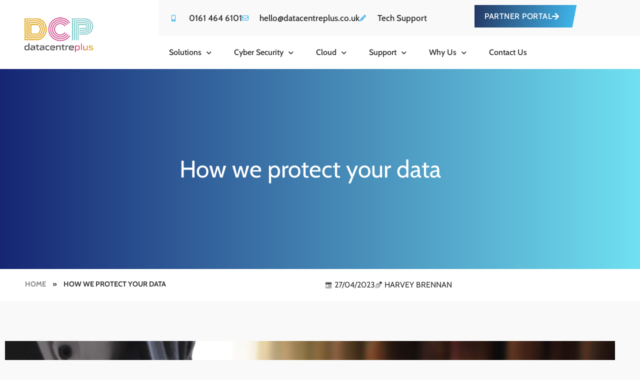

--- FILE ---
content_type: text/html; charset=UTF-8
request_url: https://www.datacentreplus.co.uk/how-we-protect-your-data/
body_size: 24030
content:
<!doctype html>
<html lang="en-GB">
<head>
	<meta charset="UTF-8">
		<meta name="viewport" content="width=device-width, initial-scale=1">
	<link rel="profile" href="https://gmpg.org/xfn/11">
	<link rel="stylesheet" href="https://www.datacentreplus.co.uk/wp-content/themes/hello-theme-child-master/owl-assest/owl.carousel.min.css">
	<meta name='robots' content='index, follow, max-image-preview:large, max-snippet:-1, max-video-preview:-1' />

	<!-- This site is optimized with the Yoast SEO plugin v26.8 - https://yoast.com/product/yoast-seo-wordpress/ -->
	<title>How we protect your data - Datacentreplus</title>
	<meta name="description" content="In today&#039;s digital world, data security is more important than ever. With the ever-increasing amount of data being stored in data centres." />
	<link rel="canonical" href="https://www.datacentreplus.co.uk/how-we-protect-your-data/" />
	<meta property="og:locale" content="en_GB" />
	<meta property="og:type" content="article" />
	<meta property="og:title" content="How we protect your data - Datacentreplus" />
	<meta property="og:description" content="In today&#039;s digital world, data security is more important than ever. With the ever-increasing amount of data being stored in data centres." />
	<meta property="og:url" content="https://www.datacentreplus.co.uk/how-we-protect-your-data/" />
	<meta property="og:site_name" content="UK Dedicated Servers | Fully Managed Windows, Linux Servers" />
	<meta property="article:published_time" content="2023-04-27T15:28:44+00:00" />
	<meta property="og:image" content="https://www.datacentreplus.co.uk/wp-content/uploads/2023/04/Blog-Template-data-protection-01-scaled.jpg" />
	<meta property="og:image:width" content="2560" />
	<meta property="og:image:height" content="1281" />
	<meta property="og:image:type" content="image/jpeg" />
	<meta name="author" content="Harvey Brennan" />
	<meta name="twitter:card" content="summary_large_image" />
	<meta name="twitter:label1" content="Written by" />
	<meta name="twitter:data1" content="Harvey Brennan" />
	<meta name="twitter:label2" content="Estimated reading time" />
	<meta name="twitter:data2" content="2 minutes" />
	<script type="application/ld+json" class="yoast-schema-graph">{"@context":"https://schema.org","@graph":[{"@type":"Article","@id":"https://www.datacentreplus.co.uk/how-we-protect-your-data/#article","isPartOf":{"@id":"https://www.datacentreplus.co.uk/how-we-protect-your-data/"},"author":{"name":"Harvey Brennan","@id":"https://www.datacentreplus.co.uk/#/schema/person/711a70a9a839bda15fbd5dc521e53bb4"},"headline":"How we protect your data","datePublished":"2023-04-27T15:28:44+00:00","mainEntityOfPage":{"@id":"https://www.datacentreplus.co.uk/how-we-protect-your-data/"},"wordCount":464,"image":{"@id":"https://www.datacentreplus.co.uk/how-we-protect-your-data/#primaryimage"},"thumbnailUrl":"https://www.datacentreplus.co.uk/wp-content/uploads/2023/04/Blog-Template-data-protection-01-scaled.jpg","keywords":["Cyber Security","Data Backup","Data Centre","Data Protection","data security","Server Hosting"],"articleSection":["2023","Cybersecurity","Data Backup","Data Centre","Data Protection","Data Security"],"inLanguage":"en-GB"},{"@type":"WebPage","@id":"https://www.datacentreplus.co.uk/how-we-protect-your-data/","url":"https://www.datacentreplus.co.uk/how-we-protect-your-data/","name":"How we protect your data - Datacentreplus","isPartOf":{"@id":"https://www.datacentreplus.co.uk/#website"},"primaryImageOfPage":{"@id":"https://www.datacentreplus.co.uk/how-we-protect-your-data/#primaryimage"},"image":{"@id":"https://www.datacentreplus.co.uk/how-we-protect-your-data/#primaryimage"},"thumbnailUrl":"https://www.datacentreplus.co.uk/wp-content/uploads/2023/04/Blog-Template-data-protection-01-scaled.jpg","datePublished":"2023-04-27T15:28:44+00:00","author":{"@id":"https://www.datacentreplus.co.uk/#/schema/person/711a70a9a839bda15fbd5dc521e53bb4"},"description":"In today's digital world, data security is more important than ever. With the ever-increasing amount of data being stored in data centres.","breadcrumb":{"@id":"https://www.datacentreplus.co.uk/how-we-protect-your-data/#breadcrumb"},"inLanguage":"en-GB","potentialAction":[{"@type":"ReadAction","target":["https://www.datacentreplus.co.uk/how-we-protect-your-data/"]}]},{"@type":"ImageObject","inLanguage":"en-GB","@id":"https://www.datacentreplus.co.uk/how-we-protect-your-data/#primaryimage","url":"https://www.datacentreplus.co.uk/wp-content/uploads/2023/04/Blog-Template-data-protection-01-scaled.jpg","contentUrl":"https://www.datacentreplus.co.uk/wp-content/uploads/2023/04/Blog-Template-data-protection-01-scaled.jpg","width":2560,"height":1281,"caption":"How we protect your data"},{"@type":"BreadcrumbList","@id":"https://www.datacentreplus.co.uk/how-we-protect-your-data/#breadcrumb","itemListElement":[{"@type":"ListItem","position":1,"name":"Home","item":"https://www.datacentreplus.co.uk/"},{"@type":"ListItem","position":2,"name":"How we protect your data"}]},{"@type":"WebSite","@id":"https://www.datacentreplus.co.uk/#website","url":"https://www.datacentreplus.co.uk/","name":"UK Dedicated Servers | Fully Managed Windows, Linux Servers","description":"","potentialAction":[{"@type":"SearchAction","target":{"@type":"EntryPoint","urlTemplate":"https://www.datacentreplus.co.uk/?s={search_term_string}"},"query-input":{"@type":"PropertyValueSpecification","valueRequired":true,"valueName":"search_term_string"}}],"inLanguage":"en-GB"},{"@type":"Person","@id":"https://www.datacentreplus.co.uk/#/schema/person/711a70a9a839bda15fbd5dc521e53bb4","name":"Harvey Brennan","image":{"@type":"ImageObject","inLanguage":"en-GB","@id":"https://www.datacentreplus.co.uk/#/schema/person/image/","url":"https://secure.gravatar.com/avatar/9d77447ea6736e3175547fb94a49076a26db38d49de2ee76db9113f34b0168dc?s=96&d=mm&r=g","contentUrl":"https://secure.gravatar.com/avatar/9d77447ea6736e3175547fb94a49076a26db38d49de2ee76db9113f34b0168dc?s=96&d=mm&r=g","caption":"Harvey Brennan"},"sameAs":["http://www.datacentreplus.co.uk/"],"url":"https://www.datacentreplus.co.uk/author/harvey/"}]}</script>
	<!-- / Yoast SEO plugin. -->


<link rel="alternate" type="application/rss+xml" title="UK Dedicated Servers | Fully Managed Windows, Linux Servers &raquo; Feed" href="https://www.datacentreplus.co.uk/feed/" />
<link rel="alternate" type="application/rss+xml" title="UK Dedicated Servers | Fully Managed Windows, Linux Servers &raquo; Comments Feed" href="https://www.datacentreplus.co.uk/comments/feed/" />
<link rel="alternate" type="application/rss+xml" title="UK Dedicated Servers | Fully Managed Windows, Linux Servers &raquo; How we protect your data Comments Feed" href="https://www.datacentreplus.co.uk/how-we-protect-your-data/feed/" />
<link rel="alternate" title="oEmbed (JSON)" type="application/json+oembed" href="https://www.datacentreplus.co.uk/wp-json/oembed/1.0/embed?url=https%3A%2F%2Fwww.datacentreplus.co.uk%2Fhow-we-protect-your-data%2F" />
<link rel="alternate" title="oEmbed (XML)" type="text/xml+oembed" href="https://www.datacentreplus.co.uk/wp-json/oembed/1.0/embed?url=https%3A%2F%2Fwww.datacentreplus.co.uk%2Fhow-we-protect-your-data%2F&#038;format=xml" />
<style id='wp-img-auto-sizes-contain-inline-css' type='text/css'>
img:is([sizes=auto i],[sizes^="auto," i]){contain-intrinsic-size:3000px 1500px}
/*# sourceURL=wp-img-auto-sizes-contain-inline-css */
</style>
<style id='wp-emoji-styles-inline-css' type='text/css'>

	img.wp-smiley, img.emoji {
		display: inline !important;
		border: none !important;
		box-shadow: none !important;
		height: 1em !important;
		width: 1em !important;
		margin: 0 0.07em !important;
		vertical-align: -0.1em !important;
		background: none !important;
		padding: 0 !important;
	}
/*# sourceURL=wp-emoji-styles-inline-css */
</style>
<style id='pdfemb-pdf-embedder-viewer-style-inline-css' type='text/css'>
.wp-block-pdfemb-pdf-embedder-viewer{max-width:none}

/*# sourceURL=https://www.datacentreplus.co.uk/wp-content/plugins/pdf-embedder/block/build/style-index.css */
</style>
<style id='grw-public-main-css-inline-css' type='text/css'>
.wp-gr,.wp-gr *,.wp-gr ::after,.wp-gr ::before{box-sizing:border-box}.wp-gr{display:block;direction:ltr;font-size:var(--font-size, 16px);font-family:var(--font-family, inherit);font-style:normal;font-weight:400;text-align:start;line-height:normal;overflow:visible;text-decoration:none;list-style-type:disc;box-sizing:border-box;visibility:visible!important}.wp-gr div,.wp-gr span{margin:0;padding:0;color:inherit;font:inherit;line-height:normal;letter-spacing:normal;text-transform:none;text-decoration:none;border:0;background:0 0}.wp-gr a{color:inherit;border:0;text-decoration:none;background:0 0;cursor:pointer}.wp-gr a:focus{outline:0}.wp-gr a:focus-visible{outline:2px solid currentColor;outline-offset:2px}.wp-gr img{display:block;max-width:100%;height:auto;margin:0;padding:0;border:0;line-height:0;vertical-align:middle}.wp-gr i{font-style:normal;font-weight:inherit;margin:0;padding:0;border:0;vertical-align:middle;background:0 0}.wp-gr svg{display:inline-block;width:auto;height:auto;vertical-align:middle;overflow:visible}.wp-gr svg use{opacity:1;visibility:visible}.wp-gr{--rev-gap:4px;--img-size:46px;--media-gap:8px;--media-size:40px;--media-lines:2;--color:#fb8e28;--rev-color:#f4f4f4;--rpi-star-color:var(--star-color, var(--color));--rpi-slider-gap:8px;--rpi-slider-btn:1em;--rpi-slider-btn-padding:.5em;--slider-ltgt-bg:var(--rev-color);--slider-ltgt-border-width:4px;--slider-dot-size:8px;--slider-dot-gap:8px;--slider-dots-visible:5;--slider-act-dot-color:var(--color)}.wp-gr .wp-google-based,.wp-gr .wp-google-powered{margin:0!important;padding:0!important;color:var(--head-based-color,#555)!important}.wp-gr .wp-google-powered{color:var(--powered-color,#777)!important;font-size:16px;font-weight:600}.wp-gr .wp-google-powered>span{font-weight:600!important}.wp-gr .grw-img{position:relative!important;min-width:var(--img-size)!important;max-width:var(--img-size)!important;height:var(--img-size)!important;border:none!important;z-index:3!important}.wp-gr .grw-img-wrap{position:relative;min-width:var(--img-size)!important;max-width:var(--img-size)!important;overflow:visible}.wp-gr .grw-img-wrap::before{content:'';position:absolute;top:0;left:0;width:var(--img-size);height:var(--img-size);border-radius:50%;box-shadow:0 0 2px rgba(0,0,0,.12),0 2px 4px rgba(0,0,0,.24)!important;pointer-events:none}.wp-gr .grw-header .grw-img{border-radius:50%}.wp-gr .grw-header.wp-place-center{width:100%!important}.wp-gr .wp-google-name{color:var(--name-color,#333)!important;font-size:100%!important;font-weight:700!important;text-decoration:none!important;white-space:nowrap!important;text-overflow:ellipsis!important;overflow:hidden!important;width:100%!important;text-align:var(--align,start)!important}.wp-gr .grw-header .wp-google-name{width:auto!important;margin:0!important;padding:0!important;font-size:128%!important}.wp-gr a.wp-google-name{color:#427fed!important;text-decoration:none!important}.wp-gr .wp-google-time{color:#555!important;font-size:13px!important;white-space:nowrap!important}.wp-gr .wp-google-text{color:var(--text-color,#222)!important;font-size:15px!important;line-height:24px!important;max-width:100%!important;overflow:hidden!important;white-space:pre-wrap!important;word-break:break-word!important;vertical-align:middle!important}.wp-gr .rpi-stars+.wp-google-text{padding-left:4px!important}.wp-gr .wp-more{display:none}.wp-gr .wp-more-toggle{color:#136aaf!important;cursor:pointer!important;text-decoration:none!important}.wp-gr .wp-google-url{display:block;margin:4px auto!important;color:#136aaf!important;text-align:center!important}.wp-gr.wp-dark .wp-google-name{color:#eee!important}.wp-gr.rpi.wp-dark .wp-google-name a{color:var(--head-based-color,#eee)!important}.wp-gr.wp-dark .wp-google-time{color:#bbb!important}.wp-gr.wp-dark .wp-google-text{color:#ececec!important}.wp-gr.wp-dark .wp-google-powered{color:var(--powered-color,#fff)!important}.wp-gr.wp-dark .wp-google-based{color:var(--head-based-color,#999)!important}.wp-gr:not(.wp-dark) .grw-review-inner.grw-backgnd{background:var(--rev-color)!important}.wp-gr.rpi .wp-google-name{font-size:100%!important}.wp-gr.rpi .grw-hide,.wp-gr.rpi .wp-google-hide{display:none}.wp-gr.rpi .wp-google-name a{color:var(--head-name-color,#333)!important;font-size:18px!important;text-decoration:none!important}.wp-gr.rpi a.wp-google-name{margin:0!important;color:var(--name-color,#154fc1)!important;text-decoration:none!important;white-space:nowrap!important;text-overflow:ellipsis!important}.wp-gr{display:block!important;width:100%!important;padding-bottom:20px!important;text-align:left!important;direction:ltr!important;box-sizing:border-box!important}.wp-gr .grw-row{display:-ms-flexbox!important;display:flex!important;flex-wrap:nowrap!important;align-items:center!important;-ms-flex-wrap:nowrap!important;-ms-flex-align:center!important}.grw-row.grw-row-xs{-ms-flex-wrap:wrap!important;flex-wrap:wrap!important}.grw-row-x .grw-header+.grw-content .grw-review,.grw-row-xs .grw-content,.grw-row-xs .grw-header,.grw-row-xs .grw-review{--col:1}.grw-row-xl .grw-header+.grw-content{--col:1.2}.grw-row-l .grw-header+.grw-content{--col:1.25}.grw-row-m .grw-header+.grw-content{--col:1.333333}.grw-row-s .grw-header+.grw-content{--col:1.5}.grw-row-s .grw-header+.grw-content .grw-review,.grw-row-x .grw-header,.grw-row-x .grw-header+.grw-content,.grw-row-x .grw-review{--col:2}.grw-row-m .grw-header+.grw-content .grw-review,.grw-row-s .grw-header,.grw-row-s .grw-review{--col:3}.grw-row-l .grw-review,.grw-row-m .grw-header,.grw-row-m .grw-review{--col:4}.grw-row-l .grw-header,.grw-row-xl .grw-review{--col:5}.grw-row-xl .grw-header{--col:6}.grw-row .grw-content,.grw-row .grw-header{-ms-flex:1 0 calc(100% / var(--col,3))!important;flex:1 0 calc(100% / var(--col,3))!important;width:calc(100% / var(--col,3))!important}.grw-row .grw-review{-ms-flex:1 0 calc((100% - var(--card-gap,16px)*(var(--col,3) - 1))/ var(--col,3))!important;flex:1 0 calc((100% - var(--card-gap,16px)*(var(--col,3) - 1))/ var(--col,3))!important;width:calc((100% - var(--card-gap,16px)*(var(--col,3) - 1))/ var(--col,3))!important}.wp-gr .grw-content{position:relative!important;min-width:0!important}.wp-gr .grw-content-inner{position:relative!important;display:flex!important;align-items:center!important}.wp-gr .grw-review-inner{height:100%!important}.wp-gr .grw-header-inner,.wp-gr .grw-review-inner{position:relative!important;padding:16px!important;width:100%!important}.wp-gr .wp-google-list .grw-header-inner{padding:0 0 16px 0!important}.wp-gr .grw-review-inner.grw-round{border-radius:8px!important}.wp-gr .grw-review-inner.grw-shadow{box-shadow:0 0 2px rgba(0,0,0,.12),0 2px 4px rgba(0,0,0,.24)!important}.wp-gr .grw-review-inner>svg{position:absolute!important;top:10px!important;right:10px!important;width:16px!important;height:16px!important}.wp-gr .grw-review{display:flex;position:relative!important;justify-content:center!important;align-items:center!important;flex-shrink:0!important}.wp-gr .grw-review .wp-google-left{display:block!important;overflow:hidden!important;white-space:nowrap!important;text-overflow:ellipsis!important;line-height:24px!important;padding-bottom:2px!important}.wp-gr .grw-review .wp-google-feedback{height:100px!important;overflow-y:auto!important}.wp-gr .grw-scroll::-webkit-scrollbar{width:4px!important}.wp-gr .grw-scroll::-webkit-scrollbar-track{-webkit-box-shadow:inset 0 0 6px rgba(0,0,0,.3)!important;-webkit-border-radius:4px!important;border-radius:4px!important}.wp-gr .grw-scroll::-webkit-scrollbar-thumb{-webkit-border-radius:10px!important;border-radius:10px!important;background:#ccc!important;-webkit-box-shadow:inset 0 0 6px rgba(0,0,0,.5)!important}.wp-gr .wp-google-wr{display:flex;margin:0!important}.wp-gr .wp-google-wr a{color:#fff!important;padding:4px 12px 8px!important;outline:0!important;border-radius:27px!important;background:var(--btn-color,#1f67e7)!important;white-space:nowrap!important;vertical-align:middle!important;opacity:.9!important;text-shadow:1px 1px 0 #888!important;box-shadow:0 0 2px rgba(0,0,0,.12),0 2px 4px rgba(0,0,0,.24)!important;user-select:none!important;transition:all .2s ease-in-out!important}.wp-gr .wp-google-wr a:hover{opacity:.95!important;background:var(--btn-color,#1f67e7)!important;box-shadow:0 0 2px rgba(0,0,0,.12),0 3px 5px rgba(0,0,0,.24)!important}.wp-gr .wp-google-wr a:active{opacity:1!important;background:var(--btn-color,#1f67e7)!important;box-shadow:none!important}.wp-gr .wp-google-wr a svg{display:inline-block;width:16px;height:16px;padding:1px;margin:0 0 0 4px;background:#fff;border-radius:50%}.wp-gr[data-layout=grid] .grw-reviews{display:flex;gap:var(--card-gap,12px);flex-wrap:wrap!important;-ms-flex-wrap:wrap!important}.wp-gr .grw-b{font-weight:700!important;white-space:nowrap!important}.wp-gr .wp-google-reply{font-size:14px!important;margin-top:auto!important;margin-left:6px!important;padding-left:6px!important;border-left:1px solid #999!important;overflow:hidden!important;overflow-y:auto!important;line-height:20px!important;max-height:44px!important}.wp-gr .wp-google-reply>div{display:flex;gap:4px;align-items:center}.wp-gr .wp-google-reply .wp-google-time{font-size:11px!important;white-space:nowrap!important}.wp-gr .wp-google-img{display:flex;flex-wrap:wrap;gap:var(--media-gap);max-height:calc((var(--media-size) + var(--media-gap)) * var(--media-lines) - 2px)!important;overflow-y:auto!important}.wp-gr .wp-google-img img{display:flex;width:var(--media-size)!important;height:var(--media-size)!important;cursor:pointer!important;border-radius:3px!important;box-shadow:0 0 2px rgba(0,0,0,.12),0 2px 4px rgba(0,0,0,.24)!important}.rpi-flx{display:var(--flx,flex)!important;flex-direction:var(--dir,column)!important;gap:var(--gap,2px)!important;align-items:var(--align,flex-start)!important;flex-wrap:var(--wrap,nowrap)!important;overflow:var(--overflow,visible)!important;width:100%!important}.rpi-col16{--dir:column;--gap:16px;--align:flex-start;--overflow:hidden}.rpi-col12{--dir:column;--gap:12px;--align:flex-start;--overflow:hidden}.rpi-col6{--dir:column;--gap:6px;--align:flex-start;--overflow:hidden}.rpi-col8{--dir:column;--gap:8px;--align:flex-start}.rpi-col4{--dir:column;--gap:4px;--align:flex-start}.rpi-row12-center{--dir:row;--gap:12px;--align:center;--overflow:visible}.rpi-row12{--dir:row;--gap:12px;--align:flex-start}:root{--star-gap:2px;--rpi-star-size:20px;--rpi-star-color:#fb8e28;--rpi-star-empty-color:#cccccc;--rpi-icon-scale-google:1.00;--rpi-icon-scale-yelp:0.92;--rpi-icon-scale-fb:1.125;--rpi-yelp-empty-color:#cccccc;--rpi-yelp-five-color:#fb433c;--rpi-yelp-four-color:#ff643d;--rpi-yelp-three-color:#ff8742;--rpi-yelp-two-color:#ffad48;--rpi-yelp-one-color:#ffcc4b;--rpi-yelp-radius:3px;--rpi-fb-color:#fa3e3e;--rpi-fb-radius:3px;--rpi-star-empty:url("data:image/svg+xml;utf8,%3Csvg xmlns='http://www.w3.org/2000/svg' viewBox='0 0 24 24'%3E%3Cpath d='M11.48 3.499a.562.562 0 0 1 1.04 0l2.125 5.111a.563.563 0 0 0 .475.345l5.518.442c.499.04.701.663.321.988l-4.204 3.602a.563.563 0 0 0-.182.557l1.285 5.385a.562.562 0 0 1-.84.61l-4.725-2.885a.562.562 0 0 0-.586 0L6.982 20.54a.562.562 0 0 1-.84-.61l1.285-5.386a.562.562 0 0 0-.182-.557l-4.204-3.602a.562.562 0 0 1 .321-.988l5.518-.442a.563.563 0 0 0 .475-.345L11.48 3.5Z' fill='none' stroke='currentColor' stroke-width='1.5' stroke-linejoin='round'/%3E%3C/svg%3E");--rpi-star-mask:url("data:image/svg+xml;utf8,%3Csvg xmlns='http://www.w3.org/2000/svg' viewBox='0 0 24 24'%3E%3Cpath d='M10.7881 3.21068C11.2364 2.13274 12.7635 2.13273 13.2118 3.21068L15.2938 8.2164L20.6979 8.64964C21.8616 8.74293 22.3335 10.1952 21.4469 10.9547L17.3295 14.4817L18.5874 19.7551C18.8583 20.8908 17.6229 21.7883 16.6266 21.1798L11.9999 18.3538L7.37329 21.1798C6.37697 21.7883 5.14158 20.8908 5.41246 19.7551L6.67038 14.4817L2.55303 10.9547C1.66639 10.1952 2.13826 8.74293 3.302 8.64964L8.70609 8.2164L10.7881 3.21068Z'/%3E%3C/svg%3E")}.rpi-stars .rpi-star{display:none!important}.rpi-star,.rpi-stars-tripadvisor,.rpi-stars-yelp{display:var(--flx,flex);align-items:center;gap:var(--gap,4px);text-align:start;z-index:9}.rpi-star[data-rating]:empty::before{content:attr(data-rating);color:var(--rpi-rating-color,var(--rpi-star-color));font-size:var(--head-grade-fs, 18px);font-weight:var(--head-grade-weight,900)}.rpi-star i{padding:0 2px;cursor:pointer!important;background-color:var(--rpi-star-empty-color)}.rpi-star[data-rating="1"] i:nth-child(-n+1),.rpi-star[data-rating="2"] i:nth-child(-n+2),.rpi-star[data-rating="3"] i:nth-child(-n+3),.rpi-star[data-rating="4"] i:nth-child(-n+4),.rpi-star[data-rating="5"] i:nth-child(-n+5){background-color:var(--rpi-star-color)}.rpi-star:hover i{background-color:var(--rpi-star-color)!important}.rpi-star i:hover~i{background-color:var(--rpi-star-empty-color)!important}.rpi-star i,.rpi-star[data-rating]:empty::after{content:'';width:var(--rpi-star-size)!important;height:var(--rpi-star-size)!important;-webkit-mask-image:var(--rpi-star-mask)!important;-webkit-mask-repeat:no-repeat!important;-webkit-mask-position:center!important;-webkit-mask-size:contain!important;mask-image:var(--rpi-star-mask)!important;mask-repeat:no-repeat!important;mask-position:center!important;mask-size:contain!important}.rpi-star[data-rating]:empty::after{background-color:var(--rpi-star-color)}.rpi-star+.rpi-stars{--stars-offset:1;--stars:calc(var(--stars-max) - var(--stars-offset))}.rpi-stars{--star-size:var(--rpi-star-size, 18px);--star-color:var(--rpi-star-color);--empty:var(--rpi-star-empty);--mask:var(--rpi-star-mask);--stars:5;--icon-scale:1;--rating-scale:0.8;--gap:var(--star-gap, 2px);--stars-w:calc(var(--stars) * (var(--star-size) + var(--star-gap)));--fill:calc((var(--rating) / var(--stars)) * 100%);--bg-size:calc(var(--star-size) * var(--icon-scale));--bg-size-x:calc(var(--bg-size) + var(--star-gap));position:relative!important;display:inline-flex!important;align-items:center!important;align-self:var(--star-align-self,start)!important;width:max-content!important;height:var(--star-size)!important;font-size:calc(var(--star-size) * var(--rating-scale))!important;font-weight:900!important;color:var(--rpi-rating-color,var(--star-color))!important;white-space:nowrap!important;vertical-align:middle!important;padding-right:calc(var(--stars-w) + var(--gap))!important}.rpi-stars:empty{--gap:0px}.rpi-stars::before{content:''!important;position:absolute!important;top:50%!important;right:0!important;width:var(--stars-w)!important;height:var(--star-size)!important;transform:translateY(-50%)!important;background-color:var(--star-color)!important;-webkit-mask-image:var(--empty)!important;-webkit-mask-repeat:repeat-x!important;-webkit-mask-position:left center!important;-webkit-mask-size:var(--bg-size-x) var(--bg-size)!important;mask-image:var(--empty)!important;mask-repeat:repeat-x!important;mask-position:left center!important;mask-size:var(--bg-size-x) var(--bg-size)!important}.rpi-stars::after{content:''!important;position:absolute!important;top:50%!important;right:0!important;width:var(--stars-w)!important;height:var(--star-size)!important;transform:translateY(-50%)!important;background-color:var(--star-color)!important;-webkit-mask-image:var(--mask)!important;-webkit-mask-repeat:repeat-x!important;-webkit-mask-position:left center!important;-webkit-mask-size:var(--bg-size-x) var(--bg-size)!important;mask-image:var(--mask)!important;mask-repeat:repeat-x!important;mask-position:left center!important;mask-size:var(--bg-size-x) var(--bg-size)!important;clip-path:inset(0 calc(100% - var(--fill)) 0 0)!important}.rpi-stars-yelp{--icon-scale:var(--rpi-icon-scale-yelp);--empty-color:var(--rpi-yelp-empty-color);--five-color:var(--rpi-yelp-five-color);--four-color:var(--rpi-yelp-four-color);--three-color:var(--rpi-yelp-three-color);--two-color:var(--rpi-yelp-two-color);--one-color:var(--rpi-yelp-one-color);--star-size:var(--rpi-star-size);--rating:0;--gap:4px;--radius:var(--rpi-yelp-radius);display:inline-flex!important;gap:var(--gap)!important;line-height:0!important;vertical-align:top!important}.rpi-stars-yelp i{position:relative!important;display:inline-block!important;font-style:normal!important;flex:0 0 auto!important;width:var(--star-size)!important;height:var(--star-size)!important;border-radius:var(--radius)!important;background-color:var(--empty-color)!important;background-image:linear-gradient(90deg,var(--star-color) 0 calc(var(--fill,0) * 1%),transparent calc(var(--fill,0) * 1%))!important;background-repeat:no-repeat!important;background-size:100% 100%!important;box-sizing:border-box!important}.rpi-stars-yelp i::after{content:''!important;position:absolute!important;inset:0!important;background-color:#fff!important;-webkit-mask-image:var(--rpi-star-mask)!important;-webkit-mask-repeat:no-repeat!important;-webkit-mask-size:calc(70% / var(--icon-scale)) calc(70% / var(--icon-scale))!important;-webkit-mask-position:center!important;mask-image:var(--rpi-star-mask)!important;mask-repeat:no-repeat!important;mask-size:calc(70% / var(--icon-scale)) calc(70% / var(--icon-scale))!important;mask-position:center!important}.rpi-stars-yelp,.rpi-stars-yelp[data-rating]::before{content:attr(data-rating);color:var(--rpi-rating-color,var(--star-color));font-size:var(--head-grade-fs, 18px);font-weight:var(--head-grade-weight,900)}.rpi-stars-yelp i:first-child{--fill:clamp(0, (var(--rating) - 0) * 100, 100)}.rpi-stars-yelp i:nth-child(2){--fill:clamp(0, (var(--rating) - 1) * 100, 100)}.rpi-stars-yelp i:nth-child(3){--fill:clamp(0, (var(--rating) - 2) * 100, 100)}.rpi-stars-yelp i:nth-child(4){--fill:clamp(0, (var(--rating) - 3) * 100, 100)}.rpi-stars-yelp i:nth-child(5){--fill:clamp(0, (var(--rating) - 4) * 100, 100)}.rpi-stars-yelp[data-stars^="1"]{--rating:1.5;--star-color:var(--one-color)}.rpi-stars-yelp[data-stars="1"]{--rating:1}.rpi-stars-yelp[data-stars^="2"]{--rating:2.5;--star-color:var(--two-color)}.rpi-stars-yelp[data-stars="2"]{--rating:2}.rpi-stars-yelp[data-stars^="3"]{--rating:3.5;--star-color:var(--three-color)}.rpi-stars-yelp[data-stars="3"]{--rating:3}.rpi-stars-yelp[data-stars^="4"]{--rating:4.5;--star-color:var(--four-color)}.rpi-stars-yelp[data-stars="4"]{--rating:4}.rpi-stars-yelp[data-stars^="5"]{--rating:5;--star-color:var(--five-color)}.rpi-stars-tripadvisor{--empty-color:#ffffff;--border-color:#5ba672;--fill-color:#5ba672;--rpi-dot-size:var(--rpi-star-size);--rating:0;--gap:4px;--border:3px;display:inline-flex!important;gap:var(--gap)!important;line-height:0!important;vertical-align:top!important}.rpi-stars-tripadvisor i{width:var(--rpi-dot-size)!important;height:var(--rpi-dot-size)!important;display:inline-block!important;position:relative!important;flex:0 0 auto!important;box-sizing:border-box!important;border-radius:999px!important;border:var(--border) solid var(--border-color)!important;background-color:var(--empty-color)!important;background-image:linear-gradient(90deg,var(--fill-color) 0 calc(var(--fill,0) * 1%),transparent calc(var(--fill,0) * 1%))!important;background-repeat:no-repeat!important;background-size:100% 100%!important}.rpi-stars-tripadvisor,.rpi-stars-tripadvisor[data-rating]::before{content:attr(data-rating);color:var(--rpi-rating-color,var(--fill-color));font-size:var(--head-grade-fs, 18px);font-weight:var(--head-grade-weight,900)}.rpi-stars-tripadvisor i:first-child{--fill:clamp(0, (var(--rating) - 0) * 100, 100)}.rpi-stars-tripadvisor i:nth-child(2){--fill:clamp(0, (var(--rating) - 1) * 100, 100)}.rpi-stars-tripadvisor i:nth-child(3){--fill:clamp(0, (var(--rating) - 2) * 100, 100)}.rpi-stars-tripadvisor i:nth-child(4){--fill:clamp(0, (var(--rating) - 3) * 100, 100)}.rpi-stars-tripadvisor i:nth-child(5){--fill:clamp(0, (var(--rating) - 4) * 100, 100)}.rpi-stars-tripadvisor[data-stars^="1"]{--rating:1.5}.rpi-stars-tripadvisor[data-stars="1"]{--rating:1}.rpi-stars-tripadvisor[data-stars^="2"]{--rating:2.5}.rpi-stars-tripadvisor[data-stars="2"]{--rating:2}.rpi-stars-tripadvisor[data-stars^="3"]{--rating:3.5}.rpi-stars-tripadvisor[data-stars="3"]{--rating:3}.rpi-stars-tripadvisor[data-stars^="4"]{--rating:4.5}.rpi-stars-tripadvisor[data-stars="4"]{--rating:4}.rpi-stars-tripadvisor[data-stars^="5"]{--rating:5}.rpi-star-fb{--icon-scale:var(--rpi-icon-scale-fb);--size:var(--rpi-star-size, 18px);--color:var(--rpi-fb-color, #fa3e3e);--radius:var(--rpi-fb-radius, 3px);--tail-w:calc(var(--size) / 3);--tail-h:calc(var(--size) / 3.6);--tail-offset:calc(var(--size) / 4.5);--tail-overlap:1px;--gap:0.25em;--label-scale:0.85;--fb-star:url("data:image/svg+xml;utf8,%3Csvg xmlns='http://www.w3.org/2000/svg' viewBox='0 0 24 24'%3E%3Cpath d='M10.7881 3.21068C11.2364 2.13274 12.7635 2.13273 13.2118 3.21068L15.2938 8.2164L20.6979 8.64964C21.8616 8.74293 22.3335 10.1952 21.4469 10.9547L17.3295 14.4817L18.5874 19.7551C18.8583 20.8908 17.6229 21.7883 16.6266 21.1798L11.9999 18.3538L7.37329 21.1798C6.37697 21.7883 5.14158 20.8908 5.41246 19.7551L6.67038 14.4817L2.55303 10.9547C1.66639 10.1952 2.13826 8.74293 3.302 8.64964L8.70609 8.2164L10.7881 3.21068Z' fill='%23fff'/%3E%3C/svg%3E");position:relative!important;display:inline-flex!important;align-items:center;align-self:var(--star-align-self,start);height:var(--size)!important;width:max-content!important;white-space:nowrap!important;vertical-align:middle!important;font-size:calc(var(--size) * var(--label-scale))!important;line-height:1!important;padding-left:calc(var(--size) + var(--gap))!important}.rpi-star-fb::before{content:''!important;position:absolute!important;left:0!important;top:50%!important;transform:translateY(-50%)!important;width:var(--size)!important;height:var(--size)!important;background-color:var(--color)!important;border-radius:var(--radius)!important;background-image:var(--fb-star)!important;background-repeat:no-repeat!important;background-position:center!important;background-size:calc(70% / var(--icon-scale)) calc(70% / var(--icon-scale))!important}.rpi-star-fb::after{content:''!important;position:absolute!important;left:var(--tail-offset)!important;top:50%!important;width:0!important;height:0!important;transform:translateY(calc(var(--size)/ 2 - var(--tail-overlap)))!important;border-top:var(--tail-h) solid var(--color)!important;border-right:var(--tail-w) solid transparent!important}.rpi-star-fb[data-rating="1"]{--color:#cccccc}:root{--rpi-lt:url("data:image/svg+xml;utf8,%3Csvg xmlns='http://www.w3.org/2000/svg' width='24' height='24' viewBox='0 0 24 24' fill='none' stroke='currentColor' stroke-width='2' stroke-linecap='round' stroke-linejoin='round'%3E%3Cpath d='m15 18-6-6 6-6'%3E%3C/path%3E%3C/svg%3E") no-repeat center/contain;--rpi-gt:url("data:image/svg+xml;utf8,%3Csvg xmlns='http://www.w3.org/2000/svg' width='24' height='24' viewBox='0 0 24 24' fill='none' stroke='currentColor' stroke-width='2' stroke-linecap='round' stroke-linejoin='round'%3E%3Cpath d='m9 18 6-6-6-6'%3E%3C/path%3E%3C/svg%3E") no-repeat center/contain}.rpi .rpi-slides-root{--ltgt-border-width:var(--slider-ltgt-border-width, 0px);padding:0 calc(var(--rpi-slider-btn-padding)/ 2 + var(--rpi-slider-btn)/ 2 + var(--ltgt-border-width) * 2)}.rpi .rpi-slides{--gap:var(--rpi-slider-gap, 12px);--card-gap:var(--gap);display:flex!important;flex:1!important;gap:var(--gap)!important;flex-wrap:nowrap!important;overflow:hidden!important;overflow-x:auto!important;scroll-snap-type:x mandatory!important;scroll-behavior:var(--rpi-slider-behavior,smooth)!important;-webkit-overflow-scrolling:touch!important;scrollbar-width:none!important}.rpi .rpi-slides::-webkit-scrollbar{display:none!important}.rpi .rpi-slide{overflow:hidden!important;padding:var(--rpi-card-slider-padding,4px 3px)!important;scroll-snap-align:start!important;transition:transform .5s!important}.rpi .rpi-ltgt{--slider-btn:var(--rpi-slider-btn, 1.125em);--slider-padding:var(--rpi-slider-btn-padding, .5em);--border-color:var(--slider-ltgt-border-color, var(--root-bg, #f3f3f3));--ltgt-border-width:var(--slider-ltgt-border-width, 0px);--ltgt-pos:calc(-1 * (2 * var(--ltgt-border-width) + (var(--slider-padding) + var(--slider-btn)) / 2) - var(--offset, 0px));position:var(--slider-ltgt-position,absolute)!important;padding:var(--slider-padding)!important;z-index:1!important;border:0 solid #e5e7eb!important;border-radius:9999px!important;border:var(--ltgt-border-width) solid var(--border-color)!important;background-color:var(--slider-ltgt-bg,rgb(255 255 255 / 1))!important;box-shadow:var(--slider-ltgt-shadow)!important;transition:background-color .2s ease-in-out!important}.rpi .rpi-ltgt:hover{background-color:var(--slider-ltgt-bg,rgb(249 250 251 / 1))!important}.rpi .rpi-ltgt.rpi-lt{left:0!important;margin-left:var(--ltgt-pos)!important}.rpi .rpi-ltgt.rpi-gt{right:0!important;margin-right:var(--ltgt-pos)!important}.rpi-gt::after,.rpi-lt::before{position:relative!important;content:'';display:block;width:var(--slider-btn);height:var(--slider-btn);background-color:var(--slider-btn-color,#777)}.rpi-lt::before{-webkit-mask:var(--rpi-lt);mask:var(--rpi-lt)}.rpi-gt::after{-webkit-mask:var(--rpi-gt);mask:var(--rpi-gt)}[dir=rtl] .rpi-gt::after,[dir=rtl] .rpi-lt::before{transform:rotate(180deg)}.rpi .rpi-dots-wrap{position:absolute!important;top:calc(100% - 1px)!important;left:0!important;right:0!important;display:flex!important;justify-content:center!important;margin:0 auto!important;padding-top:var(--slider-dot-padding-top,.5em)!important;max-width:100%!important;width:calc(var(--slider-dots-visible) * var(--slider-dot-size) + (var(--slider-dots-visible) - 1) * var(--slider-dot-gap))!important}.rpi .rpi-dots{display:flex;flex-wrap:nowrap;overflow-x:scroll!important;gap:var(--slider-dot-gap);scrollbar-width:none;scroll-snap-type:x mandatory;-webkit-overflow-scrolling:touch}.rpi-dots .rpi-dot{display:inline-block!important;width:var(--slider-dot-size)!important;height:var(--slider-dot-size)!important;margin:0!important;padding:0!important;opacity:.4!important;vertical-align:middle!important;flex:1 0 auto!important;transform:scale(.6)!important;scroll-snap-align:center!important;border-radius:20px!important;background-color:var(--slider-dot-color,#999)!important}.rpi-dots .rpi-dot:hover{opacity:1!important}.rpi-dots .rpi-dot.active{opacity:1!important;transform:scale(.95)!important;background-color:var(--slider-act-dot-color,#fb8e28)!important}.rpi-dots .rpi-dot.s2{transform:scale(.85)!important}.rpi-dots .rpi-dot.s3{transform:scale(.75)!important}.rpi button{all:revert!important;margin:0!important;padding:0!important;box-shadow:none!important;border-radius:0!important;line-height:1!important;font:inherit!important;color:inherit!important;text-align:center!important;cursor:pointer!important;border:0!important;background:0 0!important;appearance:none!important;-webkit-appearance:none!important;user-select:none!important}.rpi button:focus{outline:0!important}.rpi button:focus-visible{outline:2px solid currentColor!important;outline-offset:2px!important}.rpi-x{position:absolute;top:var(--x-top,6px)!important;right:var(--x-right,8px)!important;display:flex!important;align-items:center;justify-content:center;width:var(--x-width,20px)!important;height:var(--x-height,20px)!important;cursor:pointer;opacity:var(--x-opacity, .65);border-radius:50%;background-color:var(--x-bg,#fafafa);z-index:2147483003}.rpi-x:hover{opacity:1}.rpi-x::after,.rpi-x::before{content:"";position:absolute;display:block;width:var(--x-line-width,12px);height:var(--x-line-height,1px);border-radius:2px;background-color:var(--x-color,#373737)}.rpi-x::before{transform:rotate(45deg)}.rpi-x::after{transform:rotate(-45deg)}.rpi-x.rpi-xa::before{--x-line-width:7px;--x-line-height:7px;top:4px;border-radius:0;border-right:1px solid #373737;border-bottom:1px solid #373737;background-color:transparent}.rpi-x.rpi-xa::after{content:none}.rpi-bubble:after{content:"";position:absolute;top:-8px;left:16px;bottom:auto;border-style:solid;border-width:0 8px 8px;border-color:#fff transparent}.rpi-fade{-webkit-transition:opacity 150ms ease,-webkit-transform 150ms ease;transition:opacity 150ms ease,-webkit-transform 150ms ease;transition:transform 150ms ease,opacity 150ms ease;transition:transform 150ms ease,opacity 150ms ease,-webkit-transform 150ms ease}.rpi-lightbox-wrap{--x-top:15px;--x-right:15px;--x-bg:none;--x-color:#ececec;--x-line-width:25px;--x-line-height:3px;--x-opacity:1}.rpi-lightbox{--x-top:15px;--x-right:15px;--x-bg:none;--x-color:#ececec;--x-line-width:25px;--x-line-height:3px;--x-opacity:1;position:fixed;top:0;left:0;right:0;bottom:0;display:flex;align-items:center;justify-content:center;flex-wrap:wrap;width:100%;height:100%;max-width:100%;color:#333;text-align:left;z-index:99;user-select:none;background-color:rgba(0,0,0,.6);transition:all .3s ease-out}.rpi-lightbox-inner{width:95%;max-width:1200px;height:100%;max-height:calc(100vh - 80px);max-height:calc(100dvh - 80px)}@supports (container-type:inline-size){.rpi-lightbox-xxx{container-name:lightbox;container-type:inline-size}}.rpi-lightbox-xxx{position:relative;height:100%;border:none;overflow:auto;border-radius:4px;-webkit-overflow-scrolling:touch}.rpi-lightbox-content{position:relative;display:flex;flex-direction:row;justify-content:flex-start;color:#000;height:100%;flex-direction:row;border-radius:4px;background-color:#fff}.rpi-lightbox-media{position:relative;display:flex;justify-content:center;flex:2;align-items:center;width:100%;height:100%;overflow:hidden;padding-bottom:0;background-color:#000}.rpi-lightbox-btn{position:absolute;display:flex;width:30px;height:30px;font-size:36px;line-height:22px;justify-content:center;z-index:1;cursor:pointer;border-radius:50%;background-color:rgba(214,214,214,.7);transition:background .3s ease-in-out}.rpi-lightbox-btn:hover{background:#e1e1e1}.rpi-lightbox-prev{left:8px}.rpi-lightbox-next{right:8px}.rpi-lightbox-prev::before{content:'‹'}.rpi-lightbox-next::before{content:'›'}.rpi-lightbox-media img{position:relative;display:block;width:100%;height:100%;max-width:100%;max-height:100%;opacity:1;object-fit:contain;border-radius:inherit;transition:opacity .3s ease-in-out}.rpi-lightbox-review{display:flex;flex-direction:column;flex:1;height:100%;font-size:15px;color:#000;padding:0}@supports (container-type:inline-size){@container lightbox (width < 480px){.rpi-lightbox-xxx .rpi-lightbox-content{flex-direction:column}}}@media(max-width:480px){.rpi-lightbox-xxx .rpi-lightbox-content{flex-direction:column}}
/*# sourceURL=grw-public-main-css-inline-css */
</style>
<link rel='stylesheet' id='hello-elementor-css' href='https://www.datacentreplus.co.uk/wp-content/themes/hello-elementor/style.min.css?ver=2.5.0' type='text/css' media='all' />
<link rel='stylesheet' id='hello-elementor-theme-style-css' href='https://www.datacentreplus.co.uk/wp-content/themes/hello-elementor/theme.min.css?ver=2.5.0' type='text/css' media='all' />
<link rel='stylesheet' id='elementor-frontend-css' href='https://www.datacentreplus.co.uk/wp-content/plugins/elementor/assets/css/frontend.min.css?ver=3.34.3' type='text/css' media='all' />
<link rel='stylesheet' id='elementor-post-6-css' href='https://www.datacentreplus.co.uk/wp-content/uploads/elementor/css/post-6.css?ver=1769572547' type='text/css' media='all' />
<link rel='stylesheet' id='widget-image-css' href='https://www.datacentreplus.co.uk/wp-content/plugins/elementor/assets/css/widget-image.min.css?ver=3.34.3' type='text/css' media='all' />
<link rel='stylesheet' id='widget-icon-list-css' href='https://www.datacentreplus.co.uk/wp-content/plugins/elementor/assets/css/widget-icon-list.min.css?ver=3.34.3' type='text/css' media='all' />
<link rel='stylesheet' id='e-motion-fx-css' href='https://www.datacentreplus.co.uk/wp-content/plugins/elementor-pro/assets/css/modules/motion-fx.min.css?ver=3.34.3' type='text/css' media='all' />
<link rel='stylesheet' id='widget-nav-menu-css' href='https://www.datacentreplus.co.uk/wp-content/plugins/elementor-pro/assets/css/widget-nav-menu.min.css?ver=3.34.3' type='text/css' media='all' />
<link rel='stylesheet' id='e-sticky-css' href='https://www.datacentreplus.co.uk/wp-content/plugins/elementor-pro/assets/css/modules/sticky.min.css?ver=3.34.3' type='text/css' media='all' />
<link rel='stylesheet' id='widget-heading-css' href='https://www.datacentreplus.co.uk/wp-content/plugins/elementor/assets/css/widget-heading.min.css?ver=3.34.3' type='text/css' media='all' />
<link rel='stylesheet' id='widget-social-icons-css' href='https://www.datacentreplus.co.uk/wp-content/plugins/elementor/assets/css/widget-social-icons.min.css?ver=3.34.3' type='text/css' media='all' />
<link rel='stylesheet' id='e-apple-webkit-css' href='https://www.datacentreplus.co.uk/wp-content/plugins/elementor/assets/css/conditionals/apple-webkit.min.css?ver=3.34.3' type='text/css' media='all' />
<link rel='stylesheet' id='widget-breadcrumbs-css' href='https://www.datacentreplus.co.uk/wp-content/plugins/elementor-pro/assets/css/widget-breadcrumbs.min.css?ver=3.34.3' type='text/css' media='all' />
<link rel='stylesheet' id='widget-post-info-css' href='https://www.datacentreplus.co.uk/wp-content/plugins/elementor-pro/assets/css/widget-post-info.min.css?ver=3.34.3' type='text/css' media='all' />
<link rel='stylesheet' id='elementor-icons-shared-0-css' href='https://www.datacentreplus.co.uk/wp-content/plugins/elementor/assets/lib/font-awesome/css/fontawesome.min.css?ver=5.15.3' type='text/css' media='all' />
<link rel='stylesheet' id='elementor-icons-fa-regular-css' href='https://www.datacentreplus.co.uk/wp-content/plugins/elementor/assets/lib/font-awesome/css/regular.min.css?ver=5.15.3' type='text/css' media='all' />
<link rel='stylesheet' id='elementor-icons-fa-solid-css' href='https://www.datacentreplus.co.uk/wp-content/plugins/elementor/assets/lib/font-awesome/css/solid.min.css?ver=5.15.3' type='text/css' media='all' />
<link rel='stylesheet' id='widget-post-navigation-css' href='https://www.datacentreplus.co.uk/wp-content/plugins/elementor-pro/assets/css/widget-post-navigation.min.css?ver=3.34.3' type='text/css' media='all' />
<link rel='stylesheet' id='widget-posts-css' href='https://www.datacentreplus.co.uk/wp-content/plugins/elementor-pro/assets/css/widget-posts.min.css?ver=3.34.3' type='text/css' media='all' />
<link rel='stylesheet' id='e-animation-grow-css' href='https://www.datacentreplus.co.uk/wp-content/plugins/elementor/assets/lib/animations/styles/e-animation-grow.min.css?ver=3.34.3' type='text/css' media='all' />
<link rel='stylesheet' id='widget-form-css' href='https://www.datacentreplus.co.uk/wp-content/plugins/elementor-pro/assets/css/widget-form.min.css?ver=3.34.3' type='text/css' media='all' />
<link rel='stylesheet' id='e-animation-zoomIn-css' href='https://www.datacentreplus.co.uk/wp-content/plugins/elementor/assets/lib/animations/styles/zoomIn.min.css?ver=3.34.3' type='text/css' media='all' />
<link rel='stylesheet' id='e-popup-css' href='https://www.datacentreplus.co.uk/wp-content/plugins/elementor-pro/assets/css/conditionals/popup.min.css?ver=3.34.3' type='text/css' media='all' />
<link rel='stylesheet' id='elementor-icons-css' href='https://www.datacentreplus.co.uk/wp-content/plugins/elementor/assets/lib/eicons/css/elementor-icons.min.css?ver=5.46.0' type='text/css' media='all' />
<link rel='stylesheet' id='she-header-style-css' href='https://www.datacentreplus.co.uk/wp-content/plugins/sticky-header-effects-for-elementor/assets/css/she-header-style.css?ver=2.1.7' type='text/css' media='all' />
<link rel='stylesheet' id='elementor-post-31708-css' href='https://www.datacentreplus.co.uk/wp-content/uploads/elementor/css/post-31708.css?ver=1769572548' type='text/css' media='all' />
<link rel='stylesheet' id='elementor-post-41-css' href='https://www.datacentreplus.co.uk/wp-content/uploads/elementor/css/post-41.css?ver=1769572548' type='text/css' media='all' />
<link rel='stylesheet' id='elementor-post-33464-css' href='https://www.datacentreplus.co.uk/wp-content/uploads/elementor/css/post-33464.css?ver=1769572833' type='text/css' media='all' />
<link rel='stylesheet' id='elementor-post-36617-css' href='https://www.datacentreplus.co.uk/wp-content/uploads/elementor/css/post-36617.css?ver=1769572549' type='text/css' media='all' />
<link rel='stylesheet' id='hello-elementor-child-style-css' href='https://www.datacentreplus.co.uk/wp-content/themes/hello-theme-child-master/style.css?ver=1.0.0' type='text/css' media='all' />
<link rel='stylesheet' id='elementor-gf-local-cabin-css' href='https://www.datacentreplus.co.uk/wp-content/uploads/elementor/google-fonts/css/cabin.css?ver=1742270116' type='text/css' media='all' />
<link rel='stylesheet' id='elementor-icons-fa-brands-css' href='https://www.datacentreplus.co.uk/wp-content/plugins/elementor/assets/lib/font-awesome/css/brands.min.css?ver=5.15.3' type='text/css' media='all' />
<script type="text/javascript" defer="defer" src="https://www.datacentreplus.co.uk/wp-content/plugins/widget-google-reviews/assets/js/public-main.js?ver=6.9.4.2" id="grw-public-main-js-js"></script>
<script type="text/javascript" src="https://www.datacentreplus.co.uk/wp-includes/js/jquery/jquery.min.js?ver=3.7.1" id="jquery-core-js"></script>
<script type="text/javascript" src="https://www.datacentreplus.co.uk/wp-includes/js/jquery/jquery-migrate.min.js?ver=3.4.1" id="jquery-migrate-js"></script>
<script type="text/javascript" src="https://www.datacentreplus.co.uk/wp-content/plugins/sticky-header-effects-for-elementor/assets/js/she-header.js?ver=2.1.7" id="she-header-js"></script>
<link rel="https://api.w.org/" href="https://www.datacentreplus.co.uk/wp-json/" /><link rel="alternate" title="JSON" type="application/json" href="https://www.datacentreplus.co.uk/wp-json/wp/v2/posts/37465" /><link rel="EditURI" type="application/rsd+xml" title="RSD" href="https://www.datacentreplus.co.uk/xmlrpc.php?rsd" />
<meta name="generator" content="WordPress 6.9" />
<link rel='shortlink' href='https://www.datacentreplus.co.uk/?p=37465' />
 <style> .ppw-ppf-input-container { background-color: !important; padding: px!important; border-radius: px!important; } .ppw-ppf-input-container div.ppw-ppf-headline { font-size: px!important; font-weight: !important; color: !important; } .ppw-ppf-input-container div.ppw-ppf-desc { font-size: px!important; font-weight: !important; color: !important; } .ppw-ppf-input-container label.ppw-pwd-label { font-size: px!important; font-weight: !important; color: !important; } div.ppwp-wrong-pw-error { font-size: px!important; font-weight: !important; color: #dc3232!important; background: !important; } .ppw-ppf-input-container input[type='submit'] { color: !important; background: !important; } .ppw-ppf-input-container input[type='submit']:hover { color: !important; background: !important; } .ppw-ppf-desc-below { font-size: px!important; font-weight: !important; color: !important; } </style>  <style> .ppw-form { background-color: !important; padding: px!important; border-radius: px!important; } .ppw-headline.ppw-pcp-pf-headline { font-size: px!important; font-weight: !important; color: !important; } .ppw-description.ppw-pcp-pf-desc { font-size: px!important; font-weight: !important; color: !important; } .ppw-pcp-pf-desc-above-btn { display: block; } .ppw-pcp-pf-desc-below-form { font-size: px!important; font-weight: !important; color: !important; } .ppw-input label.ppw-pcp-password-label { font-size: px!important; font-weight: !important; color: !important; } .ppw-form input[type='submit'] { color: !important; background: !important; } .ppw-form input[type='submit']:hover { color: !important; background: !important; } div.ppw-error.ppw-pcp-pf-error-msg { font-size: px!important; font-weight: !important; color: #dc3232!important; background: !important; } </style> <meta name="generator" content="Elementor 3.34.3; features: additional_custom_breakpoints; settings: css_print_method-external, google_font-enabled, font_display-auto">
<link rel="stylesheet" href="https://use.typekit.net/zbu5heh.css">
<script src="https://widget.reviews.co.uk/badge/dist.js"></script>
<script src="https://widget.reviews.co.uk/badge-ribbon/dist.js"></script>
<link rel='dns-prefetch' href='//widget.reviews.co.uk' />
<script>
jQuery(document).ready(function($) {
$("a[href^='https://datacentreplus.co.uk/faqs_data/']")
   .each(function()
   { 
      this.href = this.href.replace(/^http:\/\/beta\.stackoverflow\.com/, "https://datacentreplus.co.uk/");
   });
  });
</script>
<svg xmlns="http://www.w3.org/2000/svg" xmlns:xlink="http://www.w3.org/1999/xlink" style="visibility:hidden; width:0; height:0;position: absolute">
	<defs>
		<linearGradient id="redGrad-svg" x1="0%" y1="0%" x2="100%" y2="0%">
			<stop offset="0%" style="stop-color: rgba(211,44,119,1); stop-opacity:1"></stop>
			<stop offset="100%" style="stop-color: rgba(223,169,30,1); stop-opacity:1"></stop>
		</linearGradient>
		
		<linearGradient id="blueGrad-svg" x1="0%" y1="0%" x2="100%" y2="0%">
			<stop offset="0%" style="stop-color: rgba(34,59,184,1); stop-opacity:1"></stop>
			<stop offset="100%" style="stop-color: rgba(111,241,219,1); stop-opacity:1"></stop>
		</linearGradient>
		
		<linearGradient id="purpGrad-svg" x1="0%" y1="0%" x2="100%" y2="0%">
			<stop offset="0%" style="stop-color: rgba(42,22,144,1); stop-opacity:1"></stop>
			<stop offset="100%" style="stop-color: rgba(216,90,149,1); stop-opacity:1"></stop>
		</linearGradient>
	</defs>
</svg>
<!-- <script>
jQuery(document).ready(function($) {
$(window).scroll(function() {    
    var scroll = $(window).scrollTop();

    if (scroll >= 5) {
        $(".dcp-top-bar").addClass("dcp-sticky-header");
    } else {
        $(".dcp-top-bar").removeClass("dcp-sticky-header");
    }
});
	});

</script> -->
<!-- Global site tag (gtag.js) - Google Analytics -->
<script async src="https://www.googletagmanager.com/gtag/js?id=UA-59069259-1"></script>
<script>
  window.dataLayer = window.dataLayer || [];
  function gtag(){dataLayer.push(arguments);}
  gtag('js', new Date());

  gtag('config', 'UA-59069259-1');
</script>
<script type="text/javascript">
    (function(c,l,a,r,i,t,y){
        c[a]=c[a]||function(){(c[a].q=c[a].q||[]).push(arguments)};
        t=l.createElement(r);t.async=1;t.src="https://www.clarity.ms/tag/"+i;
        y=l.getElementsByTagName(r)[0];y.parentNode.insertBefore(t,y);
    })(window, document, "clarity", "script", "kj6i2wrtgr");
</script>
			<style>
				.e-con.e-parent:nth-of-type(n+4):not(.e-lazyloaded):not(.e-no-lazyload),
				.e-con.e-parent:nth-of-type(n+4):not(.e-lazyloaded):not(.e-no-lazyload) * {
					background-image: none !important;
				}
				@media screen and (max-height: 1024px) {
					.e-con.e-parent:nth-of-type(n+3):not(.e-lazyloaded):not(.e-no-lazyload),
					.e-con.e-parent:nth-of-type(n+3):not(.e-lazyloaded):not(.e-no-lazyload) * {
						background-image: none !important;
					}
				}
				@media screen and (max-height: 640px) {
					.e-con.e-parent:nth-of-type(n+2):not(.e-lazyloaded):not(.e-no-lazyload),
					.e-con.e-parent:nth-of-type(n+2):not(.e-lazyloaded):not(.e-no-lazyload) * {
						background-image: none !important;
					}
				}
			</style>
			<link rel="icon" href="https://www.datacentreplus.co.uk/wp-content/uploads/2022/07/dcp-icon.svg" sizes="32x32" />
<link rel="icon" href="https://www.datacentreplus.co.uk/wp-content/uploads/2022/07/dcp-icon.svg" sizes="192x192" />
<link rel="apple-touch-icon" href="https://www.datacentreplus.co.uk/wp-content/uploads/2022/07/dcp-icon.svg" />
<meta name="msapplication-TileImage" content="https://www.datacentreplus.co.uk/wp-content/uploads/2022/07/dcp-icon.svg" />
		<style type="text/css" id="wp-custom-css">
			#form-field-1122221ff{
	color:white;
}
.box-shdow-hover:hover{
	box-shadow: 0px 0px 30px rgb(0 0 0 / 5%);
}

#bOne.elementor-widget-button .elementor-button {
     transform: skew(0deg) !important; 
    
     left: 0px !important;}		</style>
		</head>
<body class="wp-singular post-template-default single single-post postid-37465 single-format-standard wp-theme-hello-elementor wp-child-theme-hello-theme-child-master elementor-default elementor-kit-6 elementor-page-33464">

		<header data-elementor-type="header" data-elementor-id="31708" class="elementor elementor-31708 elementor-location-header" data-elementor-post-type="elementor_library">
					<section class="elementor-section elementor-top-section elementor-element elementor-element-59dc1359 elementor-hidden-tablet elementor-hidden-mobile dc-header elementor-section-full_width elementor-section-height-default elementor-section-height-default" data-id="59dc1359" data-element_type="section" data-settings="{&quot;background_background&quot;:&quot;classic&quot;,&quot;sticky_on&quot;:[&quot;desktop&quot;],&quot;sticky&quot;:&quot;top&quot;,&quot;sticky_offset&quot;:0,&quot;sticky_effects_offset&quot;:0,&quot;sticky_anchor_link_offset&quot;:0}">
						<div class="elementor-container elementor-column-gap-default">
					<div class="elementor-column elementor-col-50 elementor-top-column elementor-element elementor-element-10ce4914" data-id="10ce4914" data-element_type="column">
			<div class="elementor-widget-wrap elementor-element-populated">
						<div class="elementor-element elementor-element-3c8d609f elementor-widget elementor-widget-image" data-id="3c8d609f" data-element_type="widget" data-widget_type="image.default">
				<div class="elementor-widget-container">
																<a href="https://www.datacentreplus.co.uk">
							<img fetchpriority="high" width="450" height="150" src="https://www.datacentreplus.co.uk/wp-content/uploads/2022/07/dcp-datacentreplus-logo-2.png" class="attachment-full size-full wp-image-39206" alt="" srcset="https://www.datacentreplus.co.uk/wp-content/uploads/2022/07/dcp-datacentreplus-logo-2.png 450w, https://www.datacentreplus.co.uk/wp-content/uploads/2022/07/dcp-datacentreplus-logo-2-300x100.png 300w" sizes="(max-width: 450px) 100vw, 450px" />								</a>
															</div>
				</div>
					</div>
		</div>
				<div class="elementor-column elementor-col-50 elementor-top-column elementor-element elementor-element-6ae98cee" data-id="6ae98cee" data-element_type="column">
			<div class="elementor-widget-wrap elementor-element-populated">
						<section class="elementor-section elementor-inner-section elementor-element elementor-element-5bbb7838 dcp-top-bar elementor-section-boxed elementor-section-height-default elementor-section-height-default" data-id="5bbb7838" data-element_type="section" data-settings="{&quot;background_background&quot;:&quot;classic&quot;}">
						<div class="elementor-container elementor-column-gap-default">
					<div class="elementor-column elementor-col-50 elementor-inner-column elementor-element elementor-element-4eaba913" data-id="4eaba913" data-element_type="column" data-settings="{&quot;motion_fx_motion_fx_scrolling&quot;:&quot;yes&quot;,&quot;motion_fx_opacity_effect&quot;:&quot;yes&quot;,&quot;motion_fx_opacity_direction&quot;:&quot;out-in&quot;,&quot;motion_fx_opacity_level&quot;:{&quot;unit&quot;:&quot;px&quot;,&quot;size&quot;:10,&quot;sizes&quot;:[]},&quot;motion_fx_opacity_range&quot;:{&quot;unit&quot;:&quot;%&quot;,&quot;size&quot;:&quot;&quot;,&quot;sizes&quot;:{&quot;start&quot;:20,&quot;end&quot;:80}},&quot;motion_fx_devices&quot;:[&quot;desktop&quot;,&quot;tablet&quot;,&quot;mobile&quot;]}">
			<div class="elementor-widget-wrap elementor-element-populated">
						<div class="elementor-element elementor-element-2689576 elementor-icon-list--layout-inline elementor-align-start elementor-list-item-link-full_width elementor-widget elementor-widget-icon-list" data-id="2689576" data-element_type="widget" data-widget_type="icon-list.default">
				<div class="elementor-widget-container">
							<ul class="elementor-icon-list-items elementor-inline-items">
							<li class="elementor-icon-list-item elementor-inline-item">
											<a href="tel:01614646101">

												<span class="elementor-icon-list-icon">
							<i aria-hidden="true" class="fas fa-mobile-alt"></i>						</span>
										<span class="elementor-icon-list-text">0161 464 6101</span>
											</a>
									</li>
								<li class="elementor-icon-list-item elementor-inline-item">
											<a href="mailto:%20sales@datacentreplus.co.uk">

												<span class="elementor-icon-list-icon">
							<i aria-hidden="true" class="far fa-envelope"></i>						</span>
										<span class="elementor-icon-list-text">hello@datacentreplus.co.uk</span>
											</a>
									</li>
								<li class="elementor-icon-list-item elementor-inline-item">
											<a href="https://helpdesk.datacentreplus.co.uk/portal/en/signin">

												<span class="elementor-icon-list-icon">
							<i aria-hidden="true" class="fas fa-pencil-alt"></i>						</span>
										<span class="elementor-icon-list-text">Tech Support</span>
											</a>
									</li>
						</ul>
						</div>
				</div>
					</div>
		</div>
				<div class="elementor-column elementor-col-50 elementor-inner-column elementor-element elementor-element-e5f5667" data-id="e5f5667" data-element_type="column">
			<div class="elementor-widget-wrap elementor-element-populated">
						<div class="elementor-element elementor-element-6b0a2bd elementor-align-left elementor-widget elementor-widget-button" data-id="6b0a2bd" data-element_type="widget" data-widget_type="button.default">
				<div class="elementor-widget-container">
									<div class="elementor-button-wrapper">
					<a class="elementor-button elementor-button-link elementor-size-sm" href="/partner-portal/">
						<span class="elementor-button-content-wrapper">
						<span class="elementor-button-icon">
				<i aria-hidden="true" class="fas fa-arrow-right"></i>			</span>
									<span class="elementor-button-text">Partner Portal</span>
					</span>
					</a>
				</div>
								</div>
				</div>
					</div>
		</div>
					</div>
		</section>
				<section class="elementor-section elementor-inner-section elementor-element elementor-element-702ddd89 elementor-section-boxed elementor-section-height-default elementor-section-height-default" data-id="702ddd89" data-element_type="section" data-settings="{&quot;background_background&quot;:&quot;classic&quot;,&quot;animation&quot;:&quot;none&quot;}">
						<div class="elementor-container elementor-column-gap-default">
					<div class="elementor-column elementor-col-100 elementor-inner-column elementor-element elementor-element-440286ba" data-id="440286ba" data-element_type="column" data-settings="{&quot;background_background&quot;:&quot;classic&quot;}">
			<div class="elementor-widget-wrap elementor-element-populated">
						<div class="elementor-element elementor-element-2b51174f elementor-nav-menu__align-start elementor-nav-menu--dropdown-tablet elementor-nav-menu__text-align-aside elementor-nav-menu--toggle elementor-nav-menu--burger elementor-widget elementor-widget-nav-menu" data-id="2b51174f" data-element_type="widget" data-settings="{&quot;submenu_icon&quot;:{&quot;value&quot;:&quot;&lt;i class=\&quot;fas fa-chevron-down\&quot; aria-hidden=\&quot;true\&quot;&gt;&lt;\/i&gt;&quot;,&quot;library&quot;:&quot;fa-solid&quot;},&quot;layout&quot;:&quot;horizontal&quot;,&quot;toggle&quot;:&quot;burger&quot;}" data-widget_type="nav-menu.default">
				<div class="elementor-widget-container">
								<nav aria-label="Menu" class="elementor-nav-menu--main elementor-nav-menu__container elementor-nav-menu--layout-horizontal e--pointer-underline e--animation-fade">
				<ul id="menu-1-2b51174f" class="elementor-nav-menu"><li class="menu-item menu-item-type-post_type menu-item-object-page menu-item-has-children menu-item-31971"><a href="https://www.datacentreplus.co.uk/services/" class="elementor-item">Solutions</a>
<ul class="sub-menu elementor-nav-menu--dropdown">
	<li class="menu-item menu-item-type-post_type menu-item-object-page menu-item-has-children menu-item-31970"><a href="https://www.datacentreplus.co.uk/services/dedicated-server/" class="elementor-sub-item">Dedicated Servers</a>
	<ul class="sub-menu elementor-nav-menu--dropdown">
		<li class="menu-item menu-item-type-post_type menu-item-object-page menu-item-31957"><a href="https://www.datacentreplus.co.uk/services/dedicated-server/linux-server-hosting/" class="elementor-sub-item">Linux Dedicated Servers</a></li>
		<li class="menu-item menu-item-type-post_type menu-item-object-page menu-item-37452"><a href="https://www.datacentreplus.co.uk/services/windows-dedicated-servers/" class="elementor-sub-item">Windows Dedicated Servers</a></li>
		<li class="menu-item menu-item-type-post_type menu-item-object-page menu-item-31958"><a href="https://www.datacentreplus.co.uk/services/dedicated-server/managed-server-hosting/" class="elementor-sub-item">Managed server hosting</a></li>
		<li class="menu-item menu-item-type-post_type menu-item-object-page menu-item-31956"><a href="https://www.datacentreplus.co.uk/services/dedicated-server/ecommerce-servers/" class="elementor-sub-item">Ecommerce servers</a></li>
	</ul>
</li>
	<li class="menu-item menu-item-type-post_type menu-item-object-page menu-item-31965"><a href="https://www.datacentreplus.co.uk/services/cloud/" class="elementor-sub-item">Cloud Hosting</a></li>
	<li class="menu-item menu-item-type-post_type menu-item-object-page menu-item-31968"><a href="https://www.datacentreplus.co.uk/services/colocation/" class="elementor-sub-item">Colocation</a></li>
	<li class="menu-item menu-item-type-post_type menu-item-object-page menu-item-38355"><a href="https://www.datacentreplus.co.uk/gpu-ai-servers/" class="elementor-sub-item">GPU Server Solutions</a></li>
</ul>
</li>
<li class="menu-item menu-item-type-post_type menu-item-object-page menu-item-has-children menu-item-37898"><a href="https://www.datacentreplus.co.uk/cyber-security/" class="elementor-item">Cyber Security</a>
<ul class="sub-menu elementor-nav-menu--dropdown">
	<li class="menu-item menu-item-type-post_type menu-item-object-page menu-item-39094"><a href="https://www.datacentreplus.co.uk/complimentary-pen-test/" class="elementor-sub-item">Complimentary Pen Test</a></li>
	<li class="menu-item menu-item-type-custom menu-item-object-custom menu-item-39725"><a href="https://www.datacentreplus.co.uk/services/cybersecurity-solutions/" class="elementor-sub-item">Cybersecurity Solutions</a></li>
	<li class="menu-item menu-item-type-post_type menu-item-object-page menu-item-39895"><a href="https://www.datacentreplus.co.uk/cyber-security-partners/" class="elementor-sub-item">Our Partners</a></li>
</ul>
</li>
<li class="menu-item menu-item-type-post_type menu-item-object-page menu-item-has-children menu-item-31960"><a href="https://www.datacentreplus.co.uk/services/cloud/" class="elementor-item">Cloud</a>
<ul class="sub-menu elementor-nav-menu--dropdown">
	<li class="menu-item menu-item-type-post_type menu-item-object-page menu-item-34616"><a href="https://www.datacentreplus.co.uk/services/cloud/cloud-services/" class="elementor-sub-item">Cloud services</a></li>
	<li class="menu-item menu-item-type-post_type menu-item-object-page menu-item-34617"><a href="https://www.datacentreplus.co.uk/services/cloud/private-cloud-services/" class="elementor-sub-item">Private cloud services</a></li>
</ul>
</li>
<li class="menu-item menu-item-type-post_type menu-item-object-page menu-item-has-children menu-item-31972"><a href="https://www.datacentreplus.co.uk/support/" class="elementor-item">Support</a>
<ul class="sub-menu elementor-nav-menu--dropdown">
	<li class="menu-item menu-item-type-custom menu-item-object-custom menu-item-34793"><a href="https://www.datacentreplus.co.uk/support/knowledge-base/" class="elementor-sub-item">Knowledge Base</a></li>
	<li class="menu-item menu-item-type-custom menu-item-object-custom menu-item-34794"><a href="https://www.datacentreplus.co.uk/support/faqs/" class="elementor-sub-item">FAQs</a></li>
	<li class="menu-item menu-item-type-post_type menu-item-object-page menu-item-31974"><a href="https://www.datacentreplus.co.uk/support/useful-tools/" class="elementor-sub-item">Get help</a></li>
</ul>
</li>
<li class="menu-item menu-item-type-post_type menu-item-object-page menu-item-has-children menu-item-33907"><a href="https://www.datacentreplus.co.uk/why-us/about-us/" class="elementor-item">Why Us</a>
<ul class="sub-menu elementor-nav-menu--dropdown">
	<li class="menu-item menu-item-type-post_type menu-item-object-page menu-item-31978"><a href="https://www.datacentreplus.co.uk/why-us/about-us/" class="elementor-sub-item">About Us</a></li>
	<li class="menu-item menu-item-type-post_type menu-item-object-page menu-item-33906"><a href="https://www.datacentreplus.co.uk/updates/" class="elementor-sub-item">News</a></li>
	<li class="menu-item menu-item-type-post_type menu-item-object-page menu-item-31980"><a href="https://www.datacentreplus.co.uk/why-us/case-studies/" class="elementor-sub-item">Case studies</a></li>
	<li class="menu-item menu-item-type-post_type menu-item-object-page menu-item-31979"><a href="https://www.datacentreplus.co.uk/why-us/accreditations/" class="elementor-sub-item">Accreditations</a></li>
	<li class="menu-item menu-item-type-post_type menu-item-object-page menu-item-31981"><a href="https://www.datacentreplus.co.uk/why-us/data-centre-specification/" class="elementor-sub-item">Data centre specification</a></li>
</ul>
</li>
<li class="menu-item menu-item-type-post_type menu-item-object-page menu-item-35849"><a href="https://www.datacentreplus.co.uk/contact-us/" class="elementor-item">Contact Us</a></li>
<li class="xs-info-boxes xs-number-box menu-item menu-item-type-custom menu-item-object-custom menu-item-32011"><a href="tel:01614646101" class="elementor-item">01614646101</a></li>
<li class="xs-info-boxes xs-mail-box menu-item menu-item-type-custom menu-item-object-custom menu-item-32012"><a href="mailto:support@datacentreplus.co.uk" class="elementor-item">support@datacentreplus.co.uk</a></li>
<li class="xs-info-boxes xs-mail2-box menu-item menu-item-type-custom menu-item-object-custom menu-item-32013"><a href="mailto:sales@datacentreplus.co.uk" class="elementor-item">sales@datacentreplus.co.uk</a></li>
</ul>			</nav>
					<div class="elementor-menu-toggle" role="button" tabindex="0" aria-label="Menu Toggle" aria-expanded="false">
			<i aria-hidden="true" role="presentation" class="elementor-menu-toggle__icon--open eicon-menu-bar"></i><i aria-hidden="true" role="presentation" class="elementor-menu-toggle__icon--close eicon-close"></i>		</div>
					<nav class="elementor-nav-menu--dropdown elementor-nav-menu__container" aria-hidden="true">
				<ul id="menu-2-2b51174f" class="elementor-nav-menu"><li class="menu-item menu-item-type-post_type menu-item-object-page menu-item-has-children menu-item-31971"><a href="https://www.datacentreplus.co.uk/services/" class="elementor-item" tabindex="-1">Solutions</a>
<ul class="sub-menu elementor-nav-menu--dropdown">
	<li class="menu-item menu-item-type-post_type menu-item-object-page menu-item-has-children menu-item-31970"><a href="https://www.datacentreplus.co.uk/services/dedicated-server/" class="elementor-sub-item" tabindex="-1">Dedicated Servers</a>
	<ul class="sub-menu elementor-nav-menu--dropdown">
		<li class="menu-item menu-item-type-post_type menu-item-object-page menu-item-31957"><a href="https://www.datacentreplus.co.uk/services/dedicated-server/linux-server-hosting/" class="elementor-sub-item" tabindex="-1">Linux Dedicated Servers</a></li>
		<li class="menu-item menu-item-type-post_type menu-item-object-page menu-item-37452"><a href="https://www.datacentreplus.co.uk/services/windows-dedicated-servers/" class="elementor-sub-item" tabindex="-1">Windows Dedicated Servers</a></li>
		<li class="menu-item menu-item-type-post_type menu-item-object-page menu-item-31958"><a href="https://www.datacentreplus.co.uk/services/dedicated-server/managed-server-hosting/" class="elementor-sub-item" tabindex="-1">Managed server hosting</a></li>
		<li class="menu-item menu-item-type-post_type menu-item-object-page menu-item-31956"><a href="https://www.datacentreplus.co.uk/services/dedicated-server/ecommerce-servers/" class="elementor-sub-item" tabindex="-1">Ecommerce servers</a></li>
	</ul>
</li>
	<li class="menu-item menu-item-type-post_type menu-item-object-page menu-item-31965"><a href="https://www.datacentreplus.co.uk/services/cloud/" class="elementor-sub-item" tabindex="-1">Cloud Hosting</a></li>
	<li class="menu-item menu-item-type-post_type menu-item-object-page menu-item-31968"><a href="https://www.datacentreplus.co.uk/services/colocation/" class="elementor-sub-item" tabindex="-1">Colocation</a></li>
	<li class="menu-item menu-item-type-post_type menu-item-object-page menu-item-38355"><a href="https://www.datacentreplus.co.uk/gpu-ai-servers/" class="elementor-sub-item" tabindex="-1">GPU Server Solutions</a></li>
</ul>
</li>
<li class="menu-item menu-item-type-post_type menu-item-object-page menu-item-has-children menu-item-37898"><a href="https://www.datacentreplus.co.uk/cyber-security/" class="elementor-item" tabindex="-1">Cyber Security</a>
<ul class="sub-menu elementor-nav-menu--dropdown">
	<li class="menu-item menu-item-type-post_type menu-item-object-page menu-item-39094"><a href="https://www.datacentreplus.co.uk/complimentary-pen-test/" class="elementor-sub-item" tabindex="-1">Complimentary Pen Test</a></li>
	<li class="menu-item menu-item-type-custom menu-item-object-custom menu-item-39725"><a href="https://www.datacentreplus.co.uk/services/cybersecurity-solutions/" class="elementor-sub-item" tabindex="-1">Cybersecurity Solutions</a></li>
	<li class="menu-item menu-item-type-post_type menu-item-object-page menu-item-39895"><a href="https://www.datacentreplus.co.uk/cyber-security-partners/" class="elementor-sub-item" tabindex="-1">Our Partners</a></li>
</ul>
</li>
<li class="menu-item menu-item-type-post_type menu-item-object-page menu-item-has-children menu-item-31960"><a href="https://www.datacentreplus.co.uk/services/cloud/" class="elementor-item" tabindex="-1">Cloud</a>
<ul class="sub-menu elementor-nav-menu--dropdown">
	<li class="menu-item menu-item-type-post_type menu-item-object-page menu-item-34616"><a href="https://www.datacentreplus.co.uk/services/cloud/cloud-services/" class="elementor-sub-item" tabindex="-1">Cloud services</a></li>
	<li class="menu-item menu-item-type-post_type menu-item-object-page menu-item-34617"><a href="https://www.datacentreplus.co.uk/services/cloud/private-cloud-services/" class="elementor-sub-item" tabindex="-1">Private cloud services</a></li>
</ul>
</li>
<li class="menu-item menu-item-type-post_type menu-item-object-page menu-item-has-children menu-item-31972"><a href="https://www.datacentreplus.co.uk/support/" class="elementor-item" tabindex="-1">Support</a>
<ul class="sub-menu elementor-nav-menu--dropdown">
	<li class="menu-item menu-item-type-custom menu-item-object-custom menu-item-34793"><a href="https://www.datacentreplus.co.uk/support/knowledge-base/" class="elementor-sub-item" tabindex="-1">Knowledge Base</a></li>
	<li class="menu-item menu-item-type-custom menu-item-object-custom menu-item-34794"><a href="https://www.datacentreplus.co.uk/support/faqs/" class="elementor-sub-item" tabindex="-1">FAQs</a></li>
	<li class="menu-item menu-item-type-post_type menu-item-object-page menu-item-31974"><a href="https://www.datacentreplus.co.uk/support/useful-tools/" class="elementor-sub-item" tabindex="-1">Get help</a></li>
</ul>
</li>
<li class="menu-item menu-item-type-post_type menu-item-object-page menu-item-has-children menu-item-33907"><a href="https://www.datacentreplus.co.uk/why-us/about-us/" class="elementor-item" tabindex="-1">Why Us</a>
<ul class="sub-menu elementor-nav-menu--dropdown">
	<li class="menu-item menu-item-type-post_type menu-item-object-page menu-item-31978"><a href="https://www.datacentreplus.co.uk/why-us/about-us/" class="elementor-sub-item" tabindex="-1">About Us</a></li>
	<li class="menu-item menu-item-type-post_type menu-item-object-page menu-item-33906"><a href="https://www.datacentreplus.co.uk/updates/" class="elementor-sub-item" tabindex="-1">News</a></li>
	<li class="menu-item menu-item-type-post_type menu-item-object-page menu-item-31980"><a href="https://www.datacentreplus.co.uk/why-us/case-studies/" class="elementor-sub-item" tabindex="-1">Case studies</a></li>
	<li class="menu-item menu-item-type-post_type menu-item-object-page menu-item-31979"><a href="https://www.datacentreplus.co.uk/why-us/accreditations/" class="elementor-sub-item" tabindex="-1">Accreditations</a></li>
	<li class="menu-item menu-item-type-post_type menu-item-object-page menu-item-31981"><a href="https://www.datacentreplus.co.uk/why-us/data-centre-specification/" class="elementor-sub-item" tabindex="-1">Data centre specification</a></li>
</ul>
</li>
<li class="menu-item menu-item-type-post_type menu-item-object-page menu-item-35849"><a href="https://www.datacentreplus.co.uk/contact-us/" class="elementor-item" tabindex="-1">Contact Us</a></li>
<li class="xs-info-boxes xs-number-box menu-item menu-item-type-custom menu-item-object-custom menu-item-32011"><a href="tel:01614646101" class="elementor-item" tabindex="-1">01614646101</a></li>
<li class="xs-info-boxes xs-mail-box menu-item menu-item-type-custom menu-item-object-custom menu-item-32012"><a href="mailto:support@datacentreplus.co.uk" class="elementor-item" tabindex="-1">support@datacentreplus.co.uk</a></li>
<li class="xs-info-boxes xs-mail2-box menu-item menu-item-type-custom menu-item-object-custom menu-item-32013"><a href="mailto:sales@datacentreplus.co.uk" class="elementor-item" tabindex="-1">sales@datacentreplus.co.uk</a></li>
</ul>			</nav>
						</div>
				</div>
					</div>
		</div>
					</div>
		</section>
					</div>
		</div>
					</div>
		</section>
				<section class="elementor-section elementor-top-section elementor-element elementor-element-28516a09 elementor-hidden-desktop elementor-section-content-middle mobile-header she-header-yes elementor-section-boxed elementor-section-height-default elementor-section-height-default" data-id="28516a09" data-element_type="section" data-settings="{&quot;background_background&quot;:&quot;classic&quot;,&quot;transparent&quot;:&quot;yes&quot;,&quot;transparent_on&quot;:[&quot;desktop&quot;,&quot;tablet&quot;,&quot;mobile&quot;],&quot;scroll_distance&quot;:{&quot;unit&quot;:&quot;px&quot;,&quot;size&quot;:60,&quot;sizes&quot;:[]},&quot;scroll_distance_tablet&quot;:{&quot;unit&quot;:&quot;px&quot;,&quot;size&quot;:&quot;&quot;,&quot;sizes&quot;:[]},&quot;scroll_distance_mobile&quot;:{&quot;unit&quot;:&quot;px&quot;,&quot;size&quot;:&quot;&quot;,&quot;sizes&quot;:[]},&quot;she_offset_top&quot;:{&quot;unit&quot;:&quot;px&quot;,&quot;size&quot;:0,&quot;sizes&quot;:[]},&quot;she_offset_top_tablet&quot;:{&quot;unit&quot;:&quot;px&quot;,&quot;size&quot;:&quot;&quot;,&quot;sizes&quot;:[]},&quot;she_offset_top_mobile&quot;:{&quot;unit&quot;:&quot;px&quot;,&quot;size&quot;:&quot;&quot;,&quot;sizes&quot;:[]},&quot;she_width&quot;:{&quot;unit&quot;:&quot;%&quot;,&quot;size&quot;:100,&quot;sizes&quot;:[]},&quot;she_width_tablet&quot;:{&quot;unit&quot;:&quot;px&quot;,&quot;size&quot;:&quot;&quot;,&quot;sizes&quot;:[]},&quot;she_width_mobile&quot;:{&quot;unit&quot;:&quot;px&quot;,&quot;size&quot;:&quot;&quot;,&quot;sizes&quot;:[]},&quot;she_padding&quot;:{&quot;unit&quot;:&quot;px&quot;,&quot;top&quot;:0,&quot;right&quot;:&quot;&quot;,&quot;bottom&quot;:0,&quot;left&quot;:&quot;&quot;,&quot;isLinked&quot;:true},&quot;she_padding_tablet&quot;:{&quot;unit&quot;:&quot;px&quot;,&quot;top&quot;:&quot;&quot;,&quot;right&quot;:&quot;&quot;,&quot;bottom&quot;:&quot;&quot;,&quot;left&quot;:&quot;&quot;,&quot;isLinked&quot;:true},&quot;she_padding_mobile&quot;:{&quot;unit&quot;:&quot;px&quot;,&quot;top&quot;:&quot;&quot;,&quot;right&quot;:&quot;&quot;,&quot;bottom&quot;:&quot;&quot;,&quot;left&quot;:&quot;&quot;,&quot;isLinked&quot;:true}}">
						<div class="elementor-container elementor-column-gap-default">
					<div class="elementor-column elementor-col-50 elementor-top-column elementor-element elementor-element-6f961398" data-id="6f961398" data-element_type="column">
			<div class="elementor-widget-wrap elementor-element-populated">
						<div class="elementor-element elementor-element-3a72e0ac elementor-widget elementor-widget-image" data-id="3a72e0ac" data-element_type="widget" data-widget_type="image.default">
				<div class="elementor-widget-container">
																<a href="https://www.datacentreplus.co.uk">
							<img fetchpriority="high" width="450" height="150" src="https://www.datacentreplus.co.uk/wp-content/uploads/2022/07/dcp-datacentreplus-logo-2.png" class="attachment-full size-full wp-image-39206" alt="" srcset="https://www.datacentreplus.co.uk/wp-content/uploads/2022/07/dcp-datacentreplus-logo-2.png 450w, https://www.datacentreplus.co.uk/wp-content/uploads/2022/07/dcp-datacentreplus-logo-2-300x100.png 300w" sizes="(max-width: 450px) 100vw, 450px" />								</a>
															</div>
				</div>
					</div>
		</div>
				<div class="elementor-column elementor-col-50 elementor-top-column elementor-element elementor-element-689b95dd" data-id="689b95dd" data-element_type="column">
			<div class="elementor-widget-wrap elementor-element-populated">
						<div class="elementor-element elementor-element-bcb3056 elementor-nav-menu__align-end elementor-nav-menu--stretch elementor-nav-menu__text-align-center elementor-nav-menu--dropdown-tablet elementor-nav-menu--toggle elementor-nav-menu--burger elementor-widget elementor-widget-nav-menu" data-id="bcb3056" data-element_type="widget" data-settings="{&quot;submenu_icon&quot;:{&quot;value&quot;:&quot;&lt;i class=\&quot;fas fa-chevron-down\&quot; aria-hidden=\&quot;true\&quot;&gt;&lt;\/i&gt;&quot;,&quot;library&quot;:&quot;fa-solid&quot;},&quot;full_width&quot;:&quot;stretch&quot;,&quot;layout&quot;:&quot;horizontal&quot;,&quot;toggle&quot;:&quot;burger&quot;}" data-widget_type="nav-menu.default">
				<div class="elementor-widget-container">
								<nav aria-label="Menu" class="elementor-nav-menu--main elementor-nav-menu__container elementor-nav-menu--layout-horizontal e--pointer-underline e--animation-fade">
				<ul id="menu-1-bcb3056" class="elementor-nav-menu"><li class="menu-item menu-item-type-post_type menu-item-object-page menu-item-has-children menu-item-31971"><a href="https://www.datacentreplus.co.uk/services/" class="elementor-item">Solutions</a>
<ul class="sub-menu elementor-nav-menu--dropdown">
	<li class="menu-item menu-item-type-post_type menu-item-object-page menu-item-has-children menu-item-31970"><a href="https://www.datacentreplus.co.uk/services/dedicated-server/" class="elementor-sub-item">Dedicated Servers</a>
	<ul class="sub-menu elementor-nav-menu--dropdown">
		<li class="menu-item menu-item-type-post_type menu-item-object-page menu-item-31957"><a href="https://www.datacentreplus.co.uk/services/dedicated-server/linux-server-hosting/" class="elementor-sub-item">Linux Dedicated Servers</a></li>
		<li class="menu-item menu-item-type-post_type menu-item-object-page menu-item-37452"><a href="https://www.datacentreplus.co.uk/services/windows-dedicated-servers/" class="elementor-sub-item">Windows Dedicated Servers</a></li>
		<li class="menu-item menu-item-type-post_type menu-item-object-page menu-item-31958"><a href="https://www.datacentreplus.co.uk/services/dedicated-server/managed-server-hosting/" class="elementor-sub-item">Managed server hosting</a></li>
		<li class="menu-item menu-item-type-post_type menu-item-object-page menu-item-31956"><a href="https://www.datacentreplus.co.uk/services/dedicated-server/ecommerce-servers/" class="elementor-sub-item">Ecommerce servers</a></li>
	</ul>
</li>
	<li class="menu-item menu-item-type-post_type menu-item-object-page menu-item-31965"><a href="https://www.datacentreplus.co.uk/services/cloud/" class="elementor-sub-item">Cloud Hosting</a></li>
	<li class="menu-item menu-item-type-post_type menu-item-object-page menu-item-31968"><a href="https://www.datacentreplus.co.uk/services/colocation/" class="elementor-sub-item">Colocation</a></li>
	<li class="menu-item menu-item-type-post_type menu-item-object-page menu-item-38355"><a href="https://www.datacentreplus.co.uk/gpu-ai-servers/" class="elementor-sub-item">GPU Server Solutions</a></li>
</ul>
</li>
<li class="menu-item menu-item-type-post_type menu-item-object-page menu-item-has-children menu-item-37898"><a href="https://www.datacentreplus.co.uk/cyber-security/" class="elementor-item">Cyber Security</a>
<ul class="sub-menu elementor-nav-menu--dropdown">
	<li class="menu-item menu-item-type-post_type menu-item-object-page menu-item-39094"><a href="https://www.datacentreplus.co.uk/complimentary-pen-test/" class="elementor-sub-item">Complimentary Pen Test</a></li>
	<li class="menu-item menu-item-type-custom menu-item-object-custom menu-item-39725"><a href="https://www.datacentreplus.co.uk/services/cybersecurity-solutions/" class="elementor-sub-item">Cybersecurity Solutions</a></li>
	<li class="menu-item menu-item-type-post_type menu-item-object-page menu-item-39895"><a href="https://www.datacentreplus.co.uk/cyber-security-partners/" class="elementor-sub-item">Our Partners</a></li>
</ul>
</li>
<li class="menu-item menu-item-type-post_type menu-item-object-page menu-item-has-children menu-item-31960"><a href="https://www.datacentreplus.co.uk/services/cloud/" class="elementor-item">Cloud</a>
<ul class="sub-menu elementor-nav-menu--dropdown">
	<li class="menu-item menu-item-type-post_type menu-item-object-page menu-item-34616"><a href="https://www.datacentreplus.co.uk/services/cloud/cloud-services/" class="elementor-sub-item">Cloud services</a></li>
	<li class="menu-item menu-item-type-post_type menu-item-object-page menu-item-34617"><a href="https://www.datacentreplus.co.uk/services/cloud/private-cloud-services/" class="elementor-sub-item">Private cloud services</a></li>
</ul>
</li>
<li class="menu-item menu-item-type-post_type menu-item-object-page menu-item-has-children menu-item-31972"><a href="https://www.datacentreplus.co.uk/support/" class="elementor-item">Support</a>
<ul class="sub-menu elementor-nav-menu--dropdown">
	<li class="menu-item menu-item-type-custom menu-item-object-custom menu-item-34793"><a href="https://www.datacentreplus.co.uk/support/knowledge-base/" class="elementor-sub-item">Knowledge Base</a></li>
	<li class="menu-item menu-item-type-custom menu-item-object-custom menu-item-34794"><a href="https://www.datacentreplus.co.uk/support/faqs/" class="elementor-sub-item">FAQs</a></li>
	<li class="menu-item menu-item-type-post_type menu-item-object-page menu-item-31974"><a href="https://www.datacentreplus.co.uk/support/useful-tools/" class="elementor-sub-item">Get help</a></li>
</ul>
</li>
<li class="menu-item menu-item-type-post_type menu-item-object-page menu-item-has-children menu-item-33907"><a href="https://www.datacentreplus.co.uk/why-us/about-us/" class="elementor-item">Why Us</a>
<ul class="sub-menu elementor-nav-menu--dropdown">
	<li class="menu-item menu-item-type-post_type menu-item-object-page menu-item-31978"><a href="https://www.datacentreplus.co.uk/why-us/about-us/" class="elementor-sub-item">About Us</a></li>
	<li class="menu-item menu-item-type-post_type menu-item-object-page menu-item-33906"><a href="https://www.datacentreplus.co.uk/updates/" class="elementor-sub-item">News</a></li>
	<li class="menu-item menu-item-type-post_type menu-item-object-page menu-item-31980"><a href="https://www.datacentreplus.co.uk/why-us/case-studies/" class="elementor-sub-item">Case studies</a></li>
	<li class="menu-item menu-item-type-post_type menu-item-object-page menu-item-31979"><a href="https://www.datacentreplus.co.uk/why-us/accreditations/" class="elementor-sub-item">Accreditations</a></li>
	<li class="menu-item menu-item-type-post_type menu-item-object-page menu-item-31981"><a href="https://www.datacentreplus.co.uk/why-us/data-centre-specification/" class="elementor-sub-item">Data centre specification</a></li>
</ul>
</li>
<li class="menu-item menu-item-type-post_type menu-item-object-page menu-item-35849"><a href="https://www.datacentreplus.co.uk/contact-us/" class="elementor-item">Contact Us</a></li>
<li class="xs-info-boxes xs-number-box menu-item menu-item-type-custom menu-item-object-custom menu-item-32011"><a href="tel:01614646101" class="elementor-item">01614646101</a></li>
<li class="xs-info-boxes xs-mail-box menu-item menu-item-type-custom menu-item-object-custom menu-item-32012"><a href="mailto:support@datacentreplus.co.uk" class="elementor-item">support@datacentreplus.co.uk</a></li>
<li class="xs-info-boxes xs-mail2-box menu-item menu-item-type-custom menu-item-object-custom menu-item-32013"><a href="mailto:sales@datacentreplus.co.uk" class="elementor-item">sales@datacentreplus.co.uk</a></li>
</ul>			</nav>
					<div class="elementor-menu-toggle" role="button" tabindex="0" aria-label="Menu Toggle" aria-expanded="false">
			<span class="elementor-menu-toggle__icon--open"><svg xmlns="http://www.w3.org/2000/svg" class="svg-inline--fa fa-bars fa-w-14" data-prefix="fad" data-icon="bars" viewBox="0 0 448 512" data-fa-i2svg=""><g class="fa-group"><path class="fa-secondary" fill="#fff" d="M16 288h416a16 16 0 0 0 16-16v-32a16 16 0 0 0-16-16H16a16 16 0 0 0-16 16v32a16 16 0 0 0 16 16z"></path><path class="fa-primary" fill="#fff" d="M432 384H16a16 16 0 0 0-16 16v32a16 16 0 0 0 16 16h416a16 16 0 0 0 16-16v-32a16 16 0 0 0-16-16zm0-320H16A16 16 0 0 0 0 80v32a16 16 0 0 0 16 16h416a16 16 0 0 0 16-16V80a16 16 0 0 0-16-16z"></path></g></svg></span><i aria-hidden="true" role="presentation" class="elementor-menu-toggle__icon--close eicon-close"></i>		</div>
					<nav class="elementor-nav-menu--dropdown elementor-nav-menu__container" aria-hidden="true">
				<ul id="menu-2-bcb3056" class="elementor-nav-menu"><li class="menu-item menu-item-type-post_type menu-item-object-page menu-item-has-children menu-item-31971"><a href="https://www.datacentreplus.co.uk/services/" class="elementor-item" tabindex="-1">Solutions</a>
<ul class="sub-menu elementor-nav-menu--dropdown">
	<li class="menu-item menu-item-type-post_type menu-item-object-page menu-item-has-children menu-item-31970"><a href="https://www.datacentreplus.co.uk/services/dedicated-server/" class="elementor-sub-item" tabindex="-1">Dedicated Servers</a>
	<ul class="sub-menu elementor-nav-menu--dropdown">
		<li class="menu-item menu-item-type-post_type menu-item-object-page menu-item-31957"><a href="https://www.datacentreplus.co.uk/services/dedicated-server/linux-server-hosting/" class="elementor-sub-item" tabindex="-1">Linux Dedicated Servers</a></li>
		<li class="menu-item menu-item-type-post_type menu-item-object-page menu-item-37452"><a href="https://www.datacentreplus.co.uk/services/windows-dedicated-servers/" class="elementor-sub-item" tabindex="-1">Windows Dedicated Servers</a></li>
		<li class="menu-item menu-item-type-post_type menu-item-object-page menu-item-31958"><a href="https://www.datacentreplus.co.uk/services/dedicated-server/managed-server-hosting/" class="elementor-sub-item" tabindex="-1">Managed server hosting</a></li>
		<li class="menu-item menu-item-type-post_type menu-item-object-page menu-item-31956"><a href="https://www.datacentreplus.co.uk/services/dedicated-server/ecommerce-servers/" class="elementor-sub-item" tabindex="-1">Ecommerce servers</a></li>
	</ul>
</li>
	<li class="menu-item menu-item-type-post_type menu-item-object-page menu-item-31965"><a href="https://www.datacentreplus.co.uk/services/cloud/" class="elementor-sub-item" tabindex="-1">Cloud Hosting</a></li>
	<li class="menu-item menu-item-type-post_type menu-item-object-page menu-item-31968"><a href="https://www.datacentreplus.co.uk/services/colocation/" class="elementor-sub-item" tabindex="-1">Colocation</a></li>
	<li class="menu-item menu-item-type-post_type menu-item-object-page menu-item-38355"><a href="https://www.datacentreplus.co.uk/gpu-ai-servers/" class="elementor-sub-item" tabindex="-1">GPU Server Solutions</a></li>
</ul>
</li>
<li class="menu-item menu-item-type-post_type menu-item-object-page menu-item-has-children menu-item-37898"><a href="https://www.datacentreplus.co.uk/cyber-security/" class="elementor-item" tabindex="-1">Cyber Security</a>
<ul class="sub-menu elementor-nav-menu--dropdown">
	<li class="menu-item menu-item-type-post_type menu-item-object-page menu-item-39094"><a href="https://www.datacentreplus.co.uk/complimentary-pen-test/" class="elementor-sub-item" tabindex="-1">Complimentary Pen Test</a></li>
	<li class="menu-item menu-item-type-custom menu-item-object-custom menu-item-39725"><a href="https://www.datacentreplus.co.uk/services/cybersecurity-solutions/" class="elementor-sub-item" tabindex="-1">Cybersecurity Solutions</a></li>
	<li class="menu-item menu-item-type-post_type menu-item-object-page menu-item-39895"><a href="https://www.datacentreplus.co.uk/cyber-security-partners/" class="elementor-sub-item" tabindex="-1">Our Partners</a></li>
</ul>
</li>
<li class="menu-item menu-item-type-post_type menu-item-object-page menu-item-has-children menu-item-31960"><a href="https://www.datacentreplus.co.uk/services/cloud/" class="elementor-item" tabindex="-1">Cloud</a>
<ul class="sub-menu elementor-nav-menu--dropdown">
	<li class="menu-item menu-item-type-post_type menu-item-object-page menu-item-34616"><a href="https://www.datacentreplus.co.uk/services/cloud/cloud-services/" class="elementor-sub-item" tabindex="-1">Cloud services</a></li>
	<li class="menu-item menu-item-type-post_type menu-item-object-page menu-item-34617"><a href="https://www.datacentreplus.co.uk/services/cloud/private-cloud-services/" class="elementor-sub-item" tabindex="-1">Private cloud services</a></li>
</ul>
</li>
<li class="menu-item menu-item-type-post_type menu-item-object-page menu-item-has-children menu-item-31972"><a href="https://www.datacentreplus.co.uk/support/" class="elementor-item" tabindex="-1">Support</a>
<ul class="sub-menu elementor-nav-menu--dropdown">
	<li class="menu-item menu-item-type-custom menu-item-object-custom menu-item-34793"><a href="https://www.datacentreplus.co.uk/support/knowledge-base/" class="elementor-sub-item" tabindex="-1">Knowledge Base</a></li>
	<li class="menu-item menu-item-type-custom menu-item-object-custom menu-item-34794"><a href="https://www.datacentreplus.co.uk/support/faqs/" class="elementor-sub-item" tabindex="-1">FAQs</a></li>
	<li class="menu-item menu-item-type-post_type menu-item-object-page menu-item-31974"><a href="https://www.datacentreplus.co.uk/support/useful-tools/" class="elementor-sub-item" tabindex="-1">Get help</a></li>
</ul>
</li>
<li class="menu-item menu-item-type-post_type menu-item-object-page menu-item-has-children menu-item-33907"><a href="https://www.datacentreplus.co.uk/why-us/about-us/" class="elementor-item" tabindex="-1">Why Us</a>
<ul class="sub-menu elementor-nav-menu--dropdown">
	<li class="menu-item menu-item-type-post_type menu-item-object-page menu-item-31978"><a href="https://www.datacentreplus.co.uk/why-us/about-us/" class="elementor-sub-item" tabindex="-1">About Us</a></li>
	<li class="menu-item menu-item-type-post_type menu-item-object-page menu-item-33906"><a href="https://www.datacentreplus.co.uk/updates/" class="elementor-sub-item" tabindex="-1">News</a></li>
	<li class="menu-item menu-item-type-post_type menu-item-object-page menu-item-31980"><a href="https://www.datacentreplus.co.uk/why-us/case-studies/" class="elementor-sub-item" tabindex="-1">Case studies</a></li>
	<li class="menu-item menu-item-type-post_type menu-item-object-page menu-item-31979"><a href="https://www.datacentreplus.co.uk/why-us/accreditations/" class="elementor-sub-item" tabindex="-1">Accreditations</a></li>
	<li class="menu-item menu-item-type-post_type menu-item-object-page menu-item-31981"><a href="https://www.datacentreplus.co.uk/why-us/data-centre-specification/" class="elementor-sub-item" tabindex="-1">Data centre specification</a></li>
</ul>
</li>
<li class="menu-item menu-item-type-post_type menu-item-object-page menu-item-35849"><a href="https://www.datacentreplus.co.uk/contact-us/" class="elementor-item" tabindex="-1">Contact Us</a></li>
<li class="xs-info-boxes xs-number-box menu-item menu-item-type-custom menu-item-object-custom menu-item-32011"><a href="tel:01614646101" class="elementor-item" tabindex="-1">01614646101</a></li>
<li class="xs-info-boxes xs-mail-box menu-item menu-item-type-custom menu-item-object-custom menu-item-32012"><a href="mailto:support@datacentreplus.co.uk" class="elementor-item" tabindex="-1">support@datacentreplus.co.uk</a></li>
<li class="xs-info-boxes xs-mail2-box menu-item menu-item-type-custom menu-item-object-custom menu-item-32013"><a href="mailto:sales@datacentreplus.co.uk" class="elementor-item" tabindex="-1">sales@datacentreplus.co.uk</a></li>
</ul>			</nav>
						</div>
				</div>
					</div>
		</div>
					</div>
		</section>
				</header>
				<div data-elementor-type="single-post" data-elementor-id="33464" class="elementor elementor-33464 elementor-location-single post-37465 post type-post status-publish format-standard has-post-thumbnail hentry category-272 category-cybersecurity category-data-backup category-data-centre category-data-protection category-data-security tag-cyber-security tag-data-backup tag-data-centre tag-data-protection tag-data-security tag-server-hosting" data-elementor-post-type="elementor_library">
					<section class="elementor-section elementor-top-section elementor-element elementor-element-e66a7c0 elementor-section-height-min-height elementor-section-boxed elementor-section-height-default elementor-section-items-middle" data-id="e66a7c0" data-element_type="section" data-settings="{&quot;background_background&quot;:&quot;gradient&quot;}">
						<div class="elementor-container elementor-column-gap-default">
					<div class="elementor-column elementor-col-100 elementor-top-column elementor-element elementor-element-b9202e9" data-id="b9202e9" data-element_type="column">
			<div class="elementor-widget-wrap elementor-element-populated">
						<div class="elementor-element elementor-element-859a968 elementor-widget elementor-widget-theme-post-title elementor-page-title elementor-widget-heading" data-id="859a968" data-element_type="widget" data-widget_type="theme-post-title.default">
				<div class="elementor-widget-container">
					<h1 class="elementor-heading-title elementor-size-default">How we protect your data</h1>				</div>
				</div>
					</div>
		</div>
					</div>
		</section>
				<section class="elementor-section elementor-top-section elementor-element elementor-element-81a5c5f elementor-section-full_width elementor-section-height-default elementor-section-height-default" data-id="81a5c5f" data-element_type="section" data-settings="{&quot;background_background&quot;:&quot;classic&quot;}">
						<div class="elementor-container elementor-column-gap-default">
					<div class="elementor-column elementor-col-50 elementor-top-column elementor-element elementor-element-fedc319" data-id="fedc319" data-element_type="column">
			<div class="elementor-widget-wrap elementor-element-populated">
						<div class="elementor-element elementor-element-a09d7fb elementor-widget elementor-widget-breadcrumbs" data-id="a09d7fb" data-element_type="widget" data-widget_type="breadcrumbs.default">
				<div class="elementor-widget-container">
					<p id="breadcrumbs"><span><span><a href="https://www.datacentreplus.co.uk/">Home</a></span> &raquo; <span class="breadcrumb_last" aria-current="page">How we protect your data</span></span></p>				</div>
				</div>
					</div>
		</div>
				<div class="elementor-column elementor-col-50 elementor-top-column elementor-element elementor-element-9d9cc18" data-id="9d9cc18" data-element_type="column">
			<div class="elementor-widget-wrap elementor-element-populated">
						<div class="elementor-element elementor-element-9649c81 elementor-align-right elementor-mobile-align-right elementor-widget elementor-widget-post-info" data-id="9649c81" data-element_type="widget" data-widget_type="post-info.default">
				<div class="elementor-widget-container">
							<ul class="elementor-inline-items elementor-icon-list-items elementor-post-info">
								<li class="elementor-icon-list-item elementor-repeater-item-fb9df1e elementor-inline-item" itemprop="datePublished">
						<a href="https://www.datacentreplus.co.uk/2023/04/27/">
											<span class="elementor-icon-list-icon">
								<svg xmlns="http://www.w3.org/2000/svg" class="svg-inline--fa fa-calendar-day fa-w-14" data-prefix="fad" data-icon="calendar-day" viewBox="0 0 448 512" data-fa-i2svg=""><g class="fa-group"><path class="fa-secondary" fill="#333" d="M0 192v272a48 48 0 0 0 48 48h352a48 48 0 0 0 48-48V192zm192 176a16 16 0 0 1-16 16H80a16 16 0 0 1-16-16v-96a16 16 0 0 1 16-16h96a16 16 0 0 1 16 16zm112-240h32a16 16 0 0 0 16-16V16a16 16 0 0 0-16-16h-32a16 16 0 0 0-16 16v96a16 16 0 0 0 16 16zm-192 0h32a16 16 0 0 0 16-16V16a16 16 0 0 0-16-16h-32a16 16 0 0 0-16 16v96a16 16 0 0 0 16 16z"></path><path class="fa-primary" fill="#333" d="M448 112v80H0v-80a48 48 0 0 1 48-48h48v48a16 16 0 0 0 16 16h32a16 16 0 0 0 16-16V64h128v48a16 16 0 0 0 16 16h32a16 16 0 0 0 16-16V64h48a48 48 0 0 1 48 48z"></path></g></svg>							</span>
									<span class="elementor-icon-list-text elementor-post-info__item elementor-post-info__item--type-date">
										<time>27/04/2023</time>					</span>
									</a>
				</li>
				<li class="elementor-icon-list-item elementor-repeater-item-9ce0449 elementor-inline-item" itemprop="author">
						<a href="https://www.datacentreplus.co.uk/author/harvey/">
											<span class="elementor-icon-list-icon">
								<svg xmlns="http://www.w3.org/2000/svg" class="svg-inline--fa fa-pen-nib fa-w-16" data-prefix="fad" data-icon="pen-nib" viewBox="0 0 512 512" data-fa-i2svg=""><g class="fa-group"><path class="fa-secondary" fill="#333" d="M288 96l128 128-42.79 151.4a64 64 0 0 1-41.35 43.31L52 512l-14.69-14.69L187.42 347.2a48.45 48.45 0 1 0-22.62-22.62L14.69 474.69 0 460l93.29-279.86a64 64 0 0 1 43.31-41.35z"></path><path class="fa-primary" fill="#333" d="M497.94 74.17a48 48 0 0 1 0 67.91l-56.55 56.55-128-128 56.55-56.55a48 48 0 0 1 67.91 0z"></path></g></svg>							</span>
									<span class="elementor-icon-list-text elementor-post-info__item elementor-post-info__item--type-author">
										Harvey Brennan					</span>
									</a>
				</li>
				</ul>
						</div>
				</div>
					</div>
		</div>
					</div>
		</section>
				<section class="elementor-section elementor-top-section elementor-element elementor-element-54c51f0 elementor-section-boxed elementor-section-height-default elementor-section-height-default" data-id="54c51f0" data-element_type="section">
						<div class="elementor-container elementor-column-gap-default">
					<div class="elementor-column elementor-col-100 elementor-top-column elementor-element elementor-element-df469dd" data-id="df469dd" data-element_type="column">
			<div class="elementor-widget-wrap elementor-element-populated">
						<div class="elementor-element elementor-element-25a4ff5 elementor-widget elementor-widget-theme-post-featured-image elementor-widget-image" data-id="25a4ff5" data-element_type="widget" data-widget_type="theme-post-featured-image.default">
				<div class="elementor-widget-container">
															<img width="2560" height="1281" src="https://www.datacentreplus.co.uk/wp-content/uploads/2023/04/Blog-Template-data-protection-01-scaled.jpg" class="attachment-full size-full wp-image-37466" alt="How we protect your data" srcset="https://www.datacentreplus.co.uk/wp-content/uploads/2023/04/Blog-Template-data-protection-01-scaled.jpg 2560w, https://www.datacentreplus.co.uk/wp-content/uploads/2023/04/Blog-Template-data-protection-01-300x150.jpg 300w, https://www.datacentreplus.co.uk/wp-content/uploads/2023/04/Blog-Template-data-protection-01-1024x512.jpg 1024w, https://www.datacentreplus.co.uk/wp-content/uploads/2023/04/Blog-Template-data-protection-01-768x384.jpg 768w, https://www.datacentreplus.co.uk/wp-content/uploads/2023/04/Blog-Template-data-protection-01-1536x768.jpg 1536w, https://www.datacentreplus.co.uk/wp-content/uploads/2023/04/Blog-Template-data-protection-01-2048x1025.jpg 2048w" sizes="(max-width: 2560px) 100vw, 2560px" />															</div>
				</div>
					</div>
		</div>
					</div>
		</section>
				<section class="elementor-section elementor-top-section elementor-element elementor-element-8e8deee all-post-template elementor-section-boxed elementor-section-height-default elementor-section-height-default" data-id="8e8deee" data-element_type="section" data-settings="{&quot;background_background&quot;:&quot;classic&quot;}">
						<div class="elementor-container elementor-column-gap-default">
					<div class="elementor-column elementor-col-100 elementor-top-column elementor-element elementor-element-8530f05" data-id="8530f05" data-element_type="column" data-settings="{&quot;background_background&quot;:&quot;classic&quot;}">
			<div class="elementor-widget-wrap elementor-element-populated">
						<div class="elementor-element elementor-element-f70fdf1 single_post_content elementor-widget elementor-widget-theme-post-content" data-id="f70fdf1" data-element_type="widget" data-widget_type="theme-post-content.default">
				<div class="elementor-widget-container">
					<p><span style="font-weight: 400;">In today&#8217;s digital world, data security is more important than ever. With the ever-increasing amount of data being stored in data centres, it is essential that these facilities are properly secured. Without this, any data held is open to unauthorised access, theft, or damage.</span></p>
<p><span style="font-weight: 400;">For server hosting providers with their own data centres, data security is of paramount importance. These providers are responsible for the security of their customer&#8217;s data, and any breach could have serious consequences.</span></p>
<p><span style="font-weight: 400;">There are a number of factors that server hosting providers need to consider when it comes to data security in a data centre. These include:</span></p>
<ul>
<li style="font-weight: 400;" aria-level="1"><span style="font-weight: 400;"><strong>Physical security:</strong> The data centre should be secure with access restricted to authorised personnel. The facility should also have security measures such as CCTV, alarms, and access control systems.</span><span style="font-weight: 400;">
<p></span></li>
<li style="font-weight: 400;" aria-level="1"><span style="font-weight: 400;"><strong>Network security:</strong> The data centre&#8217;s network should be isolated from the public internet and protected by firewalls and intrusion detection systems.</span><span style="font-weight: 400;">
<p></span></li>
<li style="font-weight: 400;" aria-level="1"><span style="font-weight: 400;"><strong>Data encryption:</strong> All data stored in the data centre should be encrypted to protect it from unauthorised access.</span><span style="font-weight: 400;">
<p></span></li>
<li style="font-weight: 400;" aria-level="1"><span style="font-weight: 400;"><strong>Staff training:</strong> All staff who have access to the data centre should be trained on data security best practices.</span><span style="font-weight: 400;">
<p></span></li>
<li style="font-weight: 400;" aria-level="1"><span style="font-weight: 400;"><strong>Cyber security:</strong> With the growing risk of cyber-attacks it is essential that a data centre should have cyber security measures in place to protect
<p></span></li>
</ul>
<p><span style="font-weight: 400;">By taking these steps, server hosting providers can help to ensure the security of their customer&#8217;s data.</span></p>
<p><span style="font-weight: 400;">At Datacentreplus the security of your data is our top priority. We understand how important it is to protect your data. This is why we have taken a number of measures to ensure the security of your data.</span></p>
<p><b>ISO27001 </b><span style="font-weight: 400;">&#8211; Our Datacentre is ISO27001 certified so that you can rest assured that your data is protected to the highest standard.</span></p>
<p><b>Location &#8211; </b><span style="font-weight: 400;">Our facility is in a gated access-controlled site with anti-climb fencing and no visible signage to indicate that it is a data centre.</span></p>
<p><b>Perimeter Security &#8211;  </b><span style="font-weight: 400;">The site is protected via 24-hour manned security and overnight guard dog presence.</span></p>
<p><b>Alarm &#8211;  </b><span style="font-weight: 400;">The intruder alarm system is police-linked and monitored 24×7 by an alarm receiving centre.</span></p>
<p><b>Access Control &#8211; </b><span style="font-weight: 400;">We have extensive CCTV coverage with 30 days’ storage – both internal and external – and the data hall can only be accessed by authorised personnel using electronic security fobs for auditing purposes.</span></p>
<p><b>Visitor Management &#8211;  </b><span style="font-weight: 400;">Site visits are strictly by appointment only and restricted to visitors&#8217; areas only. Customer access is available only to pre-authorised individuals and upon presentation of a suitable ID.</span></p>
<p><span style="font-weight: 400;">If you would like to find out more about what we do then please get in touch.</span></p>
<p><span style="font-weight: 400;">You can call us on 0161 464 6101 or email hello@datacentreplus.co.uk.</span><span style="font-weight: 400;">Alternatively, you can head to </span><a href="https://www.datacentreplus.co.uk/"><span style="font-weight: 400;">our website</span></a><span style="font-weight: 400;"> to find out more about us and what we do.</span></p>
				</div>
				</div>
				<div class="elementor-element elementor-element-22fe46c elementor-widget elementor-widget-post-info" data-id="22fe46c" data-element_type="widget" data-widget_type="post-info.default">
				<div class="elementor-widget-container">
							<ul class="elementor-inline-items elementor-icon-list-items elementor-post-info">
								<li class="elementor-icon-list-item elementor-repeater-item-1faf239 elementor-inline-item" itemprop="about">
													<span class="elementor-icon-list-text elementor-post-info__item elementor-post-info__item--type-terms">
										<span class="elementor-post-info__terms-list">
				<a href="https://www.datacentreplus.co.uk/category/2023/" class="elementor-post-info__terms-list-item">2023</a>, <a href="https://www.datacentreplus.co.uk/category/cybersecurity/" class="elementor-post-info__terms-list-item">Cybersecurity</a>, <a href="https://www.datacentreplus.co.uk/category/data-backup/" class="elementor-post-info__terms-list-item">Data Backup</a>, <a href="https://www.datacentreplus.co.uk/category/data-centre/" class="elementor-post-info__terms-list-item">Data Centre</a>, <a href="https://www.datacentreplus.co.uk/category/data-protection/" class="elementor-post-info__terms-list-item">Data Protection</a>, <a href="https://www.datacentreplus.co.uk/category/data-security/" class="elementor-post-info__terms-list-item">Data Security</a>				</span>
					</span>
								</li>
				<li class="elementor-icon-list-item elementor-repeater-item-41e10e4 elementor-inline-item" itemprop="about">
													<span class="elementor-icon-list-text elementor-post-info__item elementor-post-info__item--type-terms">
										<span class="elementor-post-info__terms-list">
				<a href="https://www.datacentreplus.co.uk/tag/cyber-security/" class="elementor-post-info__terms-list-item">Cyber Security</a>, <a href="https://www.datacentreplus.co.uk/tag/data-backup/" class="elementor-post-info__terms-list-item">Data Backup</a>, <a href="https://www.datacentreplus.co.uk/tag/data-centre/" class="elementor-post-info__terms-list-item">Data Centre</a>, <a href="https://www.datacentreplus.co.uk/tag/data-protection/" class="elementor-post-info__terms-list-item">Data Protection</a>, <a href="https://www.datacentreplus.co.uk/tag/data-security/" class="elementor-post-info__terms-list-item">data security</a>, <a href="https://www.datacentreplus.co.uk/tag/server-hosting/" class="elementor-post-info__terms-list-item">Server Hosting</a>				</span>
					</span>
								</li>
				</ul>
						</div>
				</div>
					</div>
		</div>
					</div>
		</section>
				<section class="elementor-section elementor-top-section elementor-element elementor-element-94dace6 all-posts-navigation elementor-section-boxed elementor-section-height-default elementor-section-height-default" data-id="94dace6" data-element_type="section">
						<div class="elementor-container elementor-column-gap-default">
					<div class="elementor-column elementor-col-100 elementor-top-column elementor-element elementor-element-fe52fd2" data-id="fe52fd2" data-element_type="column">
			<div class="elementor-widget-wrap elementor-element-populated">
						<div class="elementor-element elementor-element-19e5434 elementor-post-navigation-borders-yes elementor-widget elementor-widget-post-navigation" data-id="19e5434" data-element_type="widget" data-widget_type="post-navigation.default">
				<div class="elementor-widget-container">
							<div class="elementor-post-navigation" role="navigation" aria-label="Post Navigation">
			<div class="elementor-post-navigation__prev elementor-post-navigation__link">
				<a href="https://www.datacentreplus.co.uk/how-to-optimise-your-server-for-magento-hosting/" rel="prev"><span class="elementor-post-navigation__link__prev"><span class="post-navigation__prev--label">Previous post</span><span class="post-navigation__prev--title">How to optimise your server for Magento hosting</span></span></a>			</div>
							<div class="elementor-post-navigation__separator-wrapper">
					<div class="elementor-post-navigation__separator"></div>
				</div>
						<div class="elementor-post-navigation__next elementor-post-navigation__link">
				<a href="https://www.datacentreplus.co.uk/maximising-website-performance-tips-from-datacentreplus-experts/" rel="next"><span class="elementor-post-navigation__link__next"><span class="post-navigation__next--label">Next post</span><span class="post-navigation__next--title">Maximising Website Performance: Tips from Datacentreplus Experts</span></span></a>			</div>
		</div>
						</div>
				</div>
					</div>
		</div>
					</div>
		</section>
				<section class="elementor-section elementor-top-section elementor-element elementor-element-ec60d2d elementor-section-boxed elementor-section-height-default elementor-section-height-default" data-id="ec60d2d" data-element_type="section" data-settings="{&quot;background_background&quot;:&quot;gradient&quot;}">
						<div class="elementor-container elementor-column-gap-default">
					<div class="elementor-column elementor-col-100 elementor-top-column elementor-element elementor-element-4b66c3b" data-id="4b66c3b" data-element_type="column">
			<div class="elementor-widget-wrap elementor-element-populated">
						<div class="elementor-element elementor-element-15a5cb9 elementor-widget elementor-widget-heading" data-id="15a5cb9" data-element_type="widget" data-widget_type="heading.default">
				<div class="elementor-widget-container">
					<h2 class="elementor-heading-title elementor-size-default">More from Datacentreplus</h2>				</div>
				</div>
				<div class="elementor-element elementor-element-a24aec0 elementor-grid-4 elementor-posts--thumbnail-none elementor-grid-tablet-2 elementor-grid-mobile-1 elementor-widget elementor-widget-posts" data-id="a24aec0" data-element_type="widget" data-settings="{&quot;classic_columns&quot;:&quot;4&quot;,&quot;classic_columns_tablet&quot;:&quot;2&quot;,&quot;classic_columns_mobile&quot;:&quot;1&quot;,&quot;classic_row_gap&quot;:{&quot;unit&quot;:&quot;px&quot;,&quot;size&quot;:35,&quot;sizes&quot;:[]},&quot;classic_row_gap_tablet&quot;:{&quot;unit&quot;:&quot;px&quot;,&quot;size&quot;:&quot;&quot;,&quot;sizes&quot;:[]},&quot;classic_row_gap_mobile&quot;:{&quot;unit&quot;:&quot;px&quot;,&quot;size&quot;:&quot;&quot;,&quot;sizes&quot;:[]}}" data-widget_type="posts.classic">
				<div class="elementor-widget-container">
							<div class="elementor-posts-container elementor-posts elementor-posts--skin-classic elementor-grid" role="list">
				<article class="elementor-post elementor-grid-item post-39847 post type-post status-publish format-standard has-post-thumbnail hentry category-299 category-cybersecurity category-data-centre" role="listitem">
				<div class="elementor-post__text">
				<h3 class="elementor-post__title">
			<a href="https://www.datacentreplus.co.uk/a-look-back-at-the-state-of-ransomware-in-the-uk-in-2025/" >
				A look back at the state of Ransomware in the UK in 2025			</a>
		</h3>
				<div class="elementor-post__excerpt">
			<p>The cyber threat landscape for UK businesses has reached a critical turning point. A new report from our security partner, Sophos, reveals that ransomware attacks</p>
		</div>
		
		<a class="elementor-post__read-more" href="https://www.datacentreplus.co.uk/a-look-back-at-the-state-of-ransomware-in-the-uk-in-2025/" aria-label="Read more about A look back at the state of Ransomware in the UK in 2025" tabindex="-1" >
			Read More		</a>

				</div>
				</article>
				<article class="elementor-post elementor-grid-item post-39807 post type-post status-publish format-standard has-post-thumbnail hentry category-299 category-cybersecurity category-data-centre" role="listitem">
				<div class="elementor-post__text">
				<h3 class="elementor-post__title">
			<a href="https://www.datacentreplus.co.uk/dcp-partners-with-crowdstrike-to-crush-cyber-threats/" >
				DCP Partners with CrowdStrike to Crush Cyber Threats			</a>
		</h3>
				<div class="elementor-post__excerpt">
			<p>DCP is proud to announce a new strategic partnership with CrowdStrike, a global leader in cloud-delivered protection for endpoints, cloud workloads, identity and data. In</p>
		</div>
		
		<a class="elementor-post__read-more" href="https://www.datacentreplus.co.uk/dcp-partners-with-crowdstrike-to-crush-cyber-threats/" aria-label="Read more about DCP Partners with CrowdStrike to Crush Cyber Threats" tabindex="-1" >
			Read More		</a>

				</div>
				</article>
				<article class="elementor-post elementor-grid-item post-39785 post type-post status-publish format-standard has-post-thumbnail hentry category-299 category-cybersecurity category-data-centre" role="listitem">
				<div class="elementor-post__text">
				<h3 class="elementor-post__title">
			<a href="https://www.datacentreplus.co.uk/dcp-lands-at-the-hive-with-new-partnership/" >
				DCP Lands At The Hive With New Partnership			</a>
		</h3>
				<div class="elementor-post__excerpt">
			<p>The Hive, operated by social enterprise Upturn, is a business hub in the heart of Oldham &#8211; the town in which our CEO and founder</p>
		</div>
		
		<a class="elementor-post__read-more" href="https://www.datacentreplus.co.uk/dcp-lands-at-the-hive-with-new-partnership/" aria-label="Read more about DCP Lands At The Hive With New Partnership" tabindex="-1" >
			Read More		</a>

				</div>
				</article>
				<article class="elementor-post elementor-grid-item post-39766 post type-post status-publish format-standard has-post-thumbnail hentry category-299 category-cybersecurity category-data-centre" role="listitem">
				<div class="elementor-post__text">
				<h3 class="elementor-post__title">
			<a href="https://www.datacentreplus.co.uk/the-cyber-domino-effect-and-its-risks/" >
				The Cyber Domino Effect And Its Risks			</a>
		</h3>
				<div class="elementor-post__excerpt">
			<p>“Cyberattacks in the aviation sector have increased by 600% over the past year, according to a recent report by French aerospace company Thales.” Over the</p>
		</div>
		
		<a class="elementor-post__read-more" href="https://www.datacentreplus.co.uk/the-cyber-domino-effect-and-its-risks/" aria-label="Read more about The Cyber Domino Effect And Its Risks" tabindex="-1" >
			Read More		</a>

				</div>
				</article>
				</div>
		
						</div>
				</div>
					</div>
		</div>
					</div>
		</section>
				</div>
				<footer data-elementor-type="footer" data-elementor-id="41" class="elementor elementor-41 elementor-location-footer" data-elementor-post-type="elementor_library">
					<section class="elementor-section elementor-top-section elementor-element elementor-element-6d45063 elementor-section-full_width elementor-section-height-default elementor-section-height-default" data-id="6d45063" data-element_type="section" data-settings="{&quot;background_background&quot;:&quot;classic&quot;}">
						<div class="elementor-container elementor-column-gap-default">
					<div class="elementor-column elementor-col-50 elementor-top-column elementor-element elementor-element-858f491" data-id="858f491" data-element_type="column">
			<div class="elementor-widget-wrap elementor-element-populated">
						<div class="elementor-element elementor-element-ab0cae8 elementor-widget elementor-widget-image" data-id="ab0cae8" data-element_type="widget" data-widget_type="image.default">
				<div class="elementor-widget-container">
															<img width="512" height="266" src="https://www.datacentreplus.co.uk/wp-content/uploads/2022/07/dcp-datacentreplus-logo-footer.png" class="attachment-full size-full wp-image-39208" alt="" srcset="https://www.datacentreplus.co.uk/wp-content/uploads/2022/07/dcp-datacentreplus-logo-footer.png 512w, https://www.datacentreplus.co.uk/wp-content/uploads/2022/07/dcp-datacentreplus-logo-footer-300x156.png 300w" sizes="(max-width: 512px) 100vw, 512px" />															</div>
				</div>
				<div class="elementor-element elementor-element-dcaaad9 elementor-widget elementor-widget-text-editor" data-id="dcaaad9" data-element_type="widget" data-widget_type="text-editor.default">
				<div class="elementor-widget-container">
									<p>4 Carolina Way, <br />Manchester  M50 2ZY</p>								</div>
				</div>
					</div>
		</div>
				<div class="elementor-column elementor-col-50 elementor-top-column elementor-element elementor-element-526674f" data-id="526674f" data-element_type="column">
			<div class="elementor-widget-wrap elementor-element-populated">
						<section class="elementor-section elementor-inner-section elementor-element elementor-element-da764e4 elementor-section-boxed elementor-section-height-default elementor-section-height-default" data-id="da764e4" data-element_type="section">
						<div class="elementor-container elementor-column-gap-default">
					<div class="elementor-column elementor-col-25 elementor-inner-column elementor-element elementor-element-4fc17b8" data-id="4fc17b8" data-element_type="column">
			<div class="elementor-widget-wrap elementor-element-populated">
						<div class="elementor-element elementor-element-a646ee4 elementor-widget elementor-widget-heading" data-id="a646ee4" data-element_type="widget" data-widget_type="heading.default">
				<div class="elementor-widget-container">
					<h4 class="elementor-heading-title elementor-size-default"><a href="https://www.google.com/maps/place/Carolina+Way,+Salford+M50+2ZY/@53.4794081,-2.298627,17z/data=!3m1!4b1!4m5!3m4!1s0x487bae41744a7ecb:0xfb7066c080cfac93!8m2!3d53.4794049!4d-2.296433" target="_blank">See on Map
</a></h4>				</div>
				</div>
				<div class="elementor-element elementor-element-67021c3 elementor-mobile-align-start elementor-icon-list--layout-traditional elementor-list-item-link-full_width elementor-widget elementor-widget-icon-list" data-id="67021c3" data-element_type="widget" data-widget_type="icon-list.default">
				<div class="elementor-widget-container">
							<ul class="elementor-icon-list-items">
							<li class="elementor-icon-list-item">
											<a href="tel:01614646101">

											<span class="elementor-icon-list-text">Contact: 0161 464 6101</span>
											</a>
									</li>
								<li class="elementor-icon-list-item">
											<a href="mailto:hello@datacentreplus.co.uk">

											<span class="elementor-icon-list-text">E: hello@datacentreplus.co.uk</span>
											</a>
									</li>
								<li class="elementor-icon-list-item">
											<a href="/brochures/" target="_blank">

												<span class="elementor-icon-list-icon">
							<i aria-hidden="true" class="fas fa-file-pdf"></i>						</span>
										<span class="elementor-icon-list-text">Brochures</span>
											</a>
									</li>
								<li class="elementor-icon-list-item">
											<a href="/videos/">

												<span class="elementor-icon-list-icon">
							<i aria-hidden="true" class="fas fa-play-circle"></i>						</span>
										<span class="elementor-icon-list-text">Videos</span>
											</a>
									</li>
								<li class="elementor-icon-list-item">
											<a href="https://www.reviews.co.uk/company-reviews/store/datacentreplus-co-uk" target="_blank" rel="nofollow">

												<span class="elementor-icon-list-icon">
							<i aria-hidden="true" class="fas fa-star"></i>						</span>
										<span class="elementor-icon-list-text">Reviews</span>
											</a>
									</li>
						</ul>
						</div>
				</div>
					</div>
		</div>
				<div class="elementor-column elementor-col-25 elementor-inner-column elementor-element elementor-element-aec7bd1" data-id="aec7bd1" data-element_type="column">
			<div class="elementor-widget-wrap elementor-element-populated">
						<div class="elementor-element elementor-element-2faae1c elementor-widget elementor-widget-heading" data-id="2faae1c" data-element_type="widget" data-widget_type="heading.default">
				<div class="elementor-widget-container">
					<h3 class="elementor-heading-title elementor-size-default">Site Links</h3>				</div>
				</div>
				<div class="elementor-element elementor-element-48b3629 elementor-nav-menu--dropdown-none elementor-nav-menu__align-start elementor-widget elementor-widget-nav-menu" data-id="48b3629" data-element_type="widget" data-settings="{&quot;layout&quot;:&quot;vertical&quot;,&quot;submenu_icon&quot;:{&quot;value&quot;:&quot;&lt;i class=\&quot;fas fa-caret-down\&quot; aria-hidden=\&quot;true\&quot;&gt;&lt;\/i&gt;&quot;,&quot;library&quot;:&quot;fa-solid&quot;}}" data-widget_type="nav-menu.default">
				<div class="elementor-widget-container">
								<nav aria-label="Menu" class="elementor-nav-menu--main elementor-nav-menu__container elementor-nav-menu--layout-vertical e--pointer-underline e--animation-fade">
				<ul id="menu-1-48b3629" class="elementor-nav-menu sm-vertical"><li class="menu-item menu-item-type-post_type menu-item-object-page menu-item-home menu-item-34531"><a href="https://www.datacentreplus.co.uk/" class="elementor-item">Home</a></li>
<li class="menu-item menu-item-type-post_type menu-item-object-page menu-item-34533"><a href="https://www.datacentreplus.co.uk/services/" class="elementor-item">Services</a></li>
<li class="menu-item menu-item-type-post_type menu-item-object-page menu-item-34535"><a href="https://www.datacentreplus.co.uk/why-us/about-us/" class="elementor-item">About Us</a></li>
<li class="menu-item menu-item-type-post_type menu-item-object-page menu-item-34530"><a href="https://www.datacentreplus.co.uk/contact-us/" class="elementor-item">Contact Us</a></li>
<li class="menu-item menu-item-type-post_type menu-item-object-page menu-item-34534"><a href="https://www.datacentreplus.co.uk/support/useful-tools-2/" class="elementor-item">Useful tools</a></li>
<li class="menu-item menu-item-type-post_type menu-item-object-page menu-item-34532"><a href="https://www.datacentreplus.co.uk/updates/" class="elementor-item">News</a></li>
<li class="menu-item menu-item-type-post_type menu-item-object-page menu-item-34626"><a href="https://www.datacentreplus.co.uk/payment-options/" class="elementor-item">Payment Options</a></li>
</ul>			</nav>
						<nav class="elementor-nav-menu--dropdown elementor-nav-menu__container" aria-hidden="true">
				<ul id="menu-2-48b3629" class="elementor-nav-menu sm-vertical"><li class="menu-item menu-item-type-post_type menu-item-object-page menu-item-home menu-item-34531"><a href="https://www.datacentreplus.co.uk/" class="elementor-item" tabindex="-1">Home</a></li>
<li class="menu-item menu-item-type-post_type menu-item-object-page menu-item-34533"><a href="https://www.datacentreplus.co.uk/services/" class="elementor-item" tabindex="-1">Services</a></li>
<li class="menu-item menu-item-type-post_type menu-item-object-page menu-item-34535"><a href="https://www.datacentreplus.co.uk/why-us/about-us/" class="elementor-item" tabindex="-1">About Us</a></li>
<li class="menu-item menu-item-type-post_type menu-item-object-page menu-item-34530"><a href="https://www.datacentreplus.co.uk/contact-us/" class="elementor-item" tabindex="-1">Contact Us</a></li>
<li class="menu-item menu-item-type-post_type menu-item-object-page menu-item-34534"><a href="https://www.datacentreplus.co.uk/support/useful-tools-2/" class="elementor-item" tabindex="-1">Useful tools</a></li>
<li class="menu-item menu-item-type-post_type menu-item-object-page menu-item-34532"><a href="https://www.datacentreplus.co.uk/updates/" class="elementor-item" tabindex="-1">News</a></li>
<li class="menu-item menu-item-type-post_type menu-item-object-page menu-item-34626"><a href="https://www.datacentreplus.co.uk/payment-options/" class="elementor-item" tabindex="-1">Payment Options</a></li>
</ul>			</nav>
						</div>
				</div>
					</div>
		</div>
				<div class="elementor-column elementor-col-25 elementor-inner-column elementor-element elementor-element-9f3bfeb" data-id="9f3bfeb" data-element_type="column">
			<div class="elementor-widget-wrap elementor-element-populated">
						<div class="elementor-element elementor-element-e4c7ffd elementor-widget elementor-widget-heading" data-id="e4c7ffd" data-element_type="widget" data-widget_type="heading.default">
				<div class="elementor-widget-container">
					<h3 class="elementor-heading-title elementor-size-default">Our Services</h3>				</div>
				</div>
				<div class="elementor-element elementor-element-2e192a0 elementor-nav-menu--dropdown-none elementor-nav-menu__align-start elementor-widget elementor-widget-nav-menu" data-id="2e192a0" data-element_type="widget" data-settings="{&quot;layout&quot;:&quot;vertical&quot;,&quot;submenu_icon&quot;:{&quot;value&quot;:&quot;&lt;i class=\&quot;fas fa-caret-down\&quot; aria-hidden=\&quot;true\&quot;&gt;&lt;\/i&gt;&quot;,&quot;library&quot;:&quot;fa-solid&quot;}}" data-widget_type="nav-menu.default">
				<div class="elementor-widget-container">
								<nav aria-label="Menu" class="elementor-nav-menu--main elementor-nav-menu__container elementor-nav-menu--layout-vertical e--pointer-underline e--animation-fade">
				<ul id="menu-1-2e192a0" class="elementor-nav-menu sm-vertical"><li class="menu-item menu-item-type-post_type menu-item-object-page menu-item-34524"><a href="https://www.datacentreplus.co.uk/services/dedicated-server/" class="elementor-item">Dedicated Server</a></li>
<li class="menu-item menu-item-type-post_type menu-item-object-page menu-item-34526"><a href="https://www.datacentreplus.co.uk/services/cloud/" class="elementor-item">Cloud</a></li>
<li class="menu-item menu-item-type-post_type menu-item-object-page menu-item-34527"><a href="https://www.datacentreplus.co.uk/services/colocation/" class="elementor-item">Colocation</a></li>
<li class="menu-item menu-item-type-post_type menu-item-object-page menu-item-37226"><a href="https://www.datacentreplus.co.uk/services/cyber-security/" class="elementor-item">Cyber Security</a></li>
</ul>			</nav>
						<nav class="elementor-nav-menu--dropdown elementor-nav-menu__container" aria-hidden="true">
				<ul id="menu-2-2e192a0" class="elementor-nav-menu sm-vertical"><li class="menu-item menu-item-type-post_type menu-item-object-page menu-item-34524"><a href="https://www.datacentreplus.co.uk/services/dedicated-server/" class="elementor-item" tabindex="-1">Dedicated Server</a></li>
<li class="menu-item menu-item-type-post_type menu-item-object-page menu-item-34526"><a href="https://www.datacentreplus.co.uk/services/cloud/" class="elementor-item" tabindex="-1">Cloud</a></li>
<li class="menu-item menu-item-type-post_type menu-item-object-page menu-item-34527"><a href="https://www.datacentreplus.co.uk/services/colocation/" class="elementor-item" tabindex="-1">Colocation</a></li>
<li class="menu-item menu-item-type-post_type menu-item-object-page menu-item-37226"><a href="https://www.datacentreplus.co.uk/services/cyber-security/" class="elementor-item" tabindex="-1">Cyber Security</a></li>
</ul>			</nav>
						</div>
				</div>
					</div>
		</div>
				<div class="elementor-column elementor-col-25 elementor-inner-column elementor-element elementor-element-95e295e kb_footer" data-id="95e295e" data-element_type="column">
			<div class="elementor-widget-wrap elementor-element-populated">
						<div class="elementor-element elementor-element-6019b97 elementor-widget elementor-widget-heading" data-id="6019b97" data-element_type="widget" data-widget_type="heading.default">
				<div class="elementor-widget-container">
					<h3 class="elementor-heading-title elementor-size-default">Knowledge Base
</h3>				</div>
				</div>
				<div class="elementor-element elementor-element-d7c0fa4 elementor-nav-menu--dropdown-none elementor-nav-menu__align-start elementor-widget elementor-widget-nav-menu" data-id="d7c0fa4" data-element_type="widget" data-settings="{&quot;layout&quot;:&quot;vertical&quot;,&quot;submenu_icon&quot;:{&quot;value&quot;:&quot;&lt;i class=\&quot;fas fa-caret-down\&quot; aria-hidden=\&quot;true\&quot;&gt;&lt;\/i&gt;&quot;,&quot;library&quot;:&quot;fa-solid&quot;}}" data-widget_type="nav-menu.default">
				<div class="elementor-widget-container">
								<nav aria-label="Menu" class="elementor-nav-menu--main elementor-nav-menu__container elementor-nav-menu--layout-vertical e--pointer-underline e--animation-fade">
				<ul id="menu-1-d7c0fa4" class="elementor-nav-menu sm-vertical"><li class="menu-item menu-item-type-taxonomy menu-item-object-knowledgebase-categories menu-item-34502"><a href="https://www.datacentreplus.co.uk/support/knowledge-base-topic/hosting/" class="elementor-item">Hosting</a></li>
<li class="menu-item menu-item-type-taxonomy menu-item-object-knowledgebase-categories menu-item-34503"><a href="https://www.datacentreplus.co.uk/support/knowledge-base-topic/servers/" class="elementor-item">Servers</a></li>
<li class="menu-item menu-item-type-taxonomy menu-item-object-knowledgebase-categories menu-item-34505"><a href="https://www.datacentreplus.co.uk/support/knowledge-base-topic/windows/" class="elementor-item">Windows</a></li>
<li class="menu-item menu-item-type-taxonomy menu-item-object-knowledgebase-categories menu-item-34506"><a href="https://www.datacentreplus.co.uk/support/knowledge-base-topic/linux/" class="elementor-item">Linux</a></li>
<li class="menu-item menu-item-type-taxonomy menu-item-object-knowledgebase-categories menu-item-34507"><a href="https://www.datacentreplus.co.uk/support/knowledge-base-topic/magento/" class="elementor-item">Magento</a></li>
<li class="menu-item menu-item-type-taxonomy menu-item-object-knowledgebase-categories menu-item-34509"><a href="https://www.datacentreplus.co.uk/support/knowledge-base-topic/wordpress/" class="elementor-item">WordPress</a></li>
<li class="menu-item menu-item-type-taxonomy menu-item-object-knowledgebase-categories menu-item-34504"><a href="https://www.datacentreplus.co.uk/support/knowledge-base-topic/support/" class="elementor-item">Support</a></li>
<li class="menu-item menu-item-type-taxonomy menu-item-object-knowledgebase-categories menu-item-34508"><a href="https://www.datacentreplus.co.uk/support/knowledge-base-topic/networking/" class="elementor-item">Networking</a></li>
<li class="menu-item menu-item-type-taxonomy menu-item-object-knowledgebase-categories menu-item-34501"><a href="https://www.datacentreplus.co.uk/support/knowledge-base-topic/cpanel-plesk/" class="elementor-item">cPanel &amp; Plesk</a></li>
</ul>			</nav>
						<nav class="elementor-nav-menu--dropdown elementor-nav-menu__container" aria-hidden="true">
				<ul id="menu-2-d7c0fa4" class="elementor-nav-menu sm-vertical"><li class="menu-item menu-item-type-taxonomy menu-item-object-knowledgebase-categories menu-item-34502"><a href="https://www.datacentreplus.co.uk/support/knowledge-base-topic/hosting/" class="elementor-item" tabindex="-1">Hosting</a></li>
<li class="menu-item menu-item-type-taxonomy menu-item-object-knowledgebase-categories menu-item-34503"><a href="https://www.datacentreplus.co.uk/support/knowledge-base-topic/servers/" class="elementor-item" tabindex="-1">Servers</a></li>
<li class="menu-item menu-item-type-taxonomy menu-item-object-knowledgebase-categories menu-item-34505"><a href="https://www.datacentreplus.co.uk/support/knowledge-base-topic/windows/" class="elementor-item" tabindex="-1">Windows</a></li>
<li class="menu-item menu-item-type-taxonomy menu-item-object-knowledgebase-categories menu-item-34506"><a href="https://www.datacentreplus.co.uk/support/knowledge-base-topic/linux/" class="elementor-item" tabindex="-1">Linux</a></li>
<li class="menu-item menu-item-type-taxonomy menu-item-object-knowledgebase-categories menu-item-34507"><a href="https://www.datacentreplus.co.uk/support/knowledge-base-topic/magento/" class="elementor-item" tabindex="-1">Magento</a></li>
<li class="menu-item menu-item-type-taxonomy menu-item-object-knowledgebase-categories menu-item-34509"><a href="https://www.datacentreplus.co.uk/support/knowledge-base-topic/wordpress/" class="elementor-item" tabindex="-1">WordPress</a></li>
<li class="menu-item menu-item-type-taxonomy menu-item-object-knowledgebase-categories menu-item-34504"><a href="https://www.datacentreplus.co.uk/support/knowledge-base-topic/support/" class="elementor-item" tabindex="-1">Support</a></li>
<li class="menu-item menu-item-type-taxonomy menu-item-object-knowledgebase-categories menu-item-34508"><a href="https://www.datacentreplus.co.uk/support/knowledge-base-topic/networking/" class="elementor-item" tabindex="-1">Networking</a></li>
<li class="menu-item menu-item-type-taxonomy menu-item-object-knowledgebase-categories menu-item-34501"><a href="https://www.datacentreplus.co.uk/support/knowledge-base-topic/cpanel-plesk/" class="elementor-item" tabindex="-1">cPanel &amp; Plesk</a></li>
</ul>			</nav>
						</div>
				</div>
					</div>
		</div>
					</div>
		</section>
					</div>
		</div>
					</div>
		</section>
				<section class="elementor-section elementor-top-section elementor-element elementor-element-64197cb elementor-section-content-middle elementor-section-full_width elementor-section-height-default elementor-section-height-default" data-id="64197cb" data-element_type="section" data-settings="{&quot;background_background&quot;:&quot;classic&quot;}">
						<div class="elementor-container elementor-column-gap-default">
					<div class="elementor-column elementor-col-33 elementor-top-column elementor-element elementor-element-a197801" data-id="a197801" data-element_type="column">
			<div class="elementor-widget-wrap elementor-element-populated">
						<div class="elementor-element elementor-element-352cc9a elementor-widget elementor-widget-heading" data-id="352cc9a" data-element_type="widget" data-widget_type="heading.default">
				<div class="elementor-widget-container">
					<h5 class="elementor-heading-title elementor-size-default">Legals:</h5>				</div>
				</div>
					</div>
		</div>
				<div class="elementor-column elementor-col-33 elementor-top-column elementor-element elementor-element-5b67b0c" data-id="5b67b0c" data-element_type="column">
			<div class="elementor-widget-wrap elementor-element-populated">
						<div class="elementor-element elementor-element-b802005 elementor-nav-menu--dropdown-none elementor-nav-menu__align-center elementor-widget elementor-widget-nav-menu" data-id="b802005" data-element_type="widget" data-settings="{&quot;layout&quot;:&quot;horizontal&quot;,&quot;submenu_icon&quot;:{&quot;value&quot;:&quot;&lt;i class=\&quot;fas fa-caret-down\&quot; aria-hidden=\&quot;true\&quot;&gt;&lt;\/i&gt;&quot;,&quot;library&quot;:&quot;fa-solid&quot;}}" data-widget_type="nav-menu.default">
				<div class="elementor-widget-container">
								<nav aria-label="Menu" class="elementor-nav-menu--main elementor-nav-menu__container elementor-nav-menu--layout-horizontal e--pointer-underline e--animation-fade">
				<ul id="menu-1-b802005" class="elementor-nav-menu"><li class="menu-item menu-item-type-post_type menu-item-object-page menu-item-34773"><a href="https://www.datacentreplus.co.uk/privacy-policy/" class="elementor-item">Privacy Policy</a></li>
<li class="menu-item menu-item-type-post_type menu-item-object-page menu-item-34774"><a href="https://www.datacentreplus.co.uk/terms-conditions/" class="elementor-item">Terms &#038; Conditions</a></li>
<li class="menu-item menu-item-type-post_type menu-item-object-page menu-item-34772"><a href="https://www.datacentreplus.co.uk/acceptable-use-policy/" class="elementor-item">Acceptable Use Policy</a></li>
<li class="menu-item menu-item-type-post_type menu-item-object-page menu-item-34771"><a href="https://www.datacentreplus.co.uk/modern-slavery/" class="elementor-item">Modern Slavery</a></li>
<li class="menu-item menu-item-type-post_type menu-item-object-page menu-item-34788"><a href="https://www.datacentreplus.co.uk/cookies-policy/" class="elementor-item">Cookies Policy</a></li>
</ul>			</nav>
						<nav class="elementor-nav-menu--dropdown elementor-nav-menu__container" aria-hidden="true">
				<ul id="menu-2-b802005" class="elementor-nav-menu"><li class="menu-item menu-item-type-post_type menu-item-object-page menu-item-34773"><a href="https://www.datacentreplus.co.uk/privacy-policy/" class="elementor-item" tabindex="-1">Privacy Policy</a></li>
<li class="menu-item menu-item-type-post_type menu-item-object-page menu-item-34774"><a href="https://www.datacentreplus.co.uk/terms-conditions/" class="elementor-item" tabindex="-1">Terms &#038; Conditions</a></li>
<li class="menu-item menu-item-type-post_type menu-item-object-page menu-item-34772"><a href="https://www.datacentreplus.co.uk/acceptable-use-policy/" class="elementor-item" tabindex="-1">Acceptable Use Policy</a></li>
<li class="menu-item menu-item-type-post_type menu-item-object-page menu-item-34771"><a href="https://www.datacentreplus.co.uk/modern-slavery/" class="elementor-item" tabindex="-1">Modern Slavery</a></li>
<li class="menu-item menu-item-type-post_type menu-item-object-page menu-item-34788"><a href="https://www.datacentreplus.co.uk/cookies-policy/" class="elementor-item" tabindex="-1">Cookies Policy</a></li>
</ul>			</nav>
						</div>
				</div>
					</div>
		</div>
				<div class="elementor-column elementor-col-33 elementor-top-column elementor-element elementor-element-b08bf91" data-id="b08bf91" data-element_type="column">
			<div class="elementor-widget-wrap elementor-element-populated">
						<div class="elementor-element elementor-element-b4b675f elementor-shape-square e-grid-align-right footer_social e-grid-align-tablet-left e-grid-align-mobile-center elementor-grid-0 elementor-widget elementor-widget-social-icons" data-id="b4b675f" data-element_type="widget" data-widget_type="social-icons.default">
				<div class="elementor-widget-container">
							<div class="elementor-social-icons-wrapper elementor-grid" role="list">
							<span class="elementor-grid-item" role="listitem">
					<a class="elementor-icon elementor-social-icon elementor-social-icon-linkedin-in elementor-repeater-item-1474195" href="https://www.linkedin.com/company/datacentreplus/" target="_blank">
						<span class="elementor-screen-only">Linkedin-in</span>
						<i aria-hidden="true" class="fab fa-linkedin-in"></i>					</a>
				</span>
							<span class="elementor-grid-item" role="listitem">
					<a class="elementor-icon elementor-social-icon elementor-social-icon-instagram elementor-repeater-item-95b852f" href="https://www.instagram.com/datacentreplus/" target="_blank">
						<span class="elementor-screen-only">Instagram</span>
						<i aria-hidden="true" class="fab fa-instagram"></i>					</a>
				</span>
							<span class="elementor-grid-item" role="listitem">
					<a class="elementor-icon elementor-social-icon elementor-social-icon-facebook-f elementor-repeater-item-c996eac" href="https://www.facebook.com/dcpdatacentreplus/" target="_blank">
						<span class="elementor-screen-only">Facebook-f</span>
						<i aria-hidden="true" class="fab fa-facebook-f"></i>					</a>
				</span>
							<span class="elementor-grid-item" role="listitem">
					<a class="elementor-icon elementor-social-icon elementor-social-icon-youtube elementor-repeater-item-23e254d" href="https://www.youtube.com/channel/UCKppDjdpuSjj91dwP68tnyw" target="_blank">
						<span class="elementor-screen-only">Youtube</span>
						<i aria-hidden="true" class="fab fa-youtube"></i>					</a>
				</span>
							<span class="elementor-grid-item" role="listitem">
					<a class="elementor-icon elementor-social-icon elementor-social-icon-x-twitter elementor-repeater-item-af75c7a" href="https://x.com/datacentreplus" target="_blank">
						<span class="elementor-screen-only">X-twitter</span>
						<i aria-hidden="true" class="fab fa-x-twitter"></i>					</a>
				</span>
					</div>
						</div>
				</div>
					</div>
		</div>
					</div>
		</section>
				<section class="elementor-section elementor-top-section elementor-element elementor-element-00ac530 elementor-section-full_width elementor-section-height-default elementor-section-height-default" data-id="00ac530" data-element_type="section" data-settings="{&quot;background_background&quot;:&quot;classic&quot;}">
						<div class="elementor-container elementor-column-gap-default">
					<div class="elementor-column elementor-col-100 elementor-top-column elementor-element elementor-element-04d5817" data-id="04d5817" data-element_type="column">
			<div class="elementor-widget-wrap elementor-element-populated">
						<div class="elementor-element elementor-element-caf196c copyright_text elementor-widget elementor-widget-text-editor" data-id="caf196c" data-element_type="widget" data-widget_type="text-editor.default">
				<div class="elementor-widget-container">
									<p>© 2025 Datacentreplus UK. All rights reserved. Prices exclude VAT. Errors &amp; Omissions Excepted. Datacentreplus UK is a trading name of Sandyx Systems Ltd.</p>								</div>
				</div>
					</div>
		</div>
					</div>
		</section>
				</footer>
		
<script type="speculationrules">
{"prefetch":[{"source":"document","where":{"and":[{"href_matches":"/*"},{"not":{"href_matches":["/wp-*.php","/wp-admin/*","/wp-content/uploads/*","/wp-content/*","/wp-content/plugins/*","/wp-content/themes/hello-theme-child-master/*","/wp-content/themes/hello-elementor/*","/*\\?(.+)"]}},{"not":{"selector_matches":"a[rel~=\"nofollow\"]"}},{"not":{"selector_matches":".no-prefetch, .no-prefetch a"}}]},"eagerness":"conservative"}]}
</script>
		<div data-elementor-type="popup" data-elementor-id="36617" class="elementor elementor-36617 elementor-location-popup" data-elementor-settings="{&quot;entrance_animation&quot;:&quot;zoomIn&quot;,&quot;exit_animation&quot;:&quot;zoomIn&quot;,&quot;entrance_animation_duration&quot;:{&quot;unit&quot;:&quot;px&quot;,&quot;size&quot;:0.7,&quot;sizes&quot;:[]},&quot;prevent_scroll&quot;:&quot;yes&quot;,&quot;a11y_navigation&quot;:&quot;yes&quot;,&quot;triggers&quot;:[],&quot;timing&quot;:[]}" data-elementor-post-type="elementor_library">
					<section class="elementor-section elementor-top-section elementor-element elementor-element-12b72700 elementor-section-boxed elementor-section-height-default elementor-section-height-default" data-id="12b72700" data-element_type="section">
						<div class="elementor-container elementor-column-gap-default">
					<div class="elementor-column elementor-col-33 elementor-top-column elementor-element elementor-element-68d35e8b" data-id="68d35e8b" data-element_type="column" data-settings="{&quot;background_background&quot;:&quot;gradient&quot;}">
			<div class="elementor-widget-wrap elementor-element-populated">
						<div class="elementor-element elementor-element-72904fd6 elementor-widget elementor-widget-image" data-id="72904fd6" data-element_type="widget" data-widget_type="image.default">
				<div class="elementor-widget-container">
															<img loading="lazy" width="150" height="150" src="https://www.datacentreplus.co.uk/wp-content/uploads/2022/09/agency-hosting.svg" class="attachment-full size-full wp-image-36114" alt="" />															</div>
				</div>
					</div>
		</div>
				<div class="elementor-column elementor-col-66 elementor-top-column elementor-element elementor-element-37b41248" data-id="37b41248" data-element_type="column">
			<div class="elementor-widget-wrap elementor-element-populated">
						<div class="elementor-element elementor-element-11624c9e elementor-widget elementor-widget-heading" data-id="11624c9e" data-element_type="widget" data-widget_type="heading.default">
				<div class="elementor-widget-container">
					<h2 class="elementor-heading-title elementor-size-default">Referral Partner <BR> Enquiry Form</h2>				</div>
				</div>
					</div>
		</div>
					</div>
		</section>
				<section class="elementor-section elementor-top-section elementor-element elementor-element-3961ff03 elementor-section-boxed elementor-section-height-default elementor-section-height-default" data-id="3961ff03" data-element_type="section">
						<div class="elementor-container elementor-column-gap-default">
					<div class="elementor-column elementor-col-33 elementor-top-column elementor-element elementor-element-4cb881e9" data-id="4cb881e9" data-element_type="column">
			<div class="elementor-widget-wrap elementor-element-populated">
						<div class="elementor-element elementor-element-4fd72c33 elementor-widget elementor-widget-text-editor" data-id="4fd72c33" data-element_type="widget" data-widget_type="text-editor.default">
				<div class="elementor-widget-container">
									<h4><span style="color: #ffffff;">send us your details and we will contact you with all the details about our referral partnership</span></h4>
<h6><span style="color: #ffffff;">You can also contact us directly:<br></span>Tel: <strong style="font-family: inherit; font-size: 1rem;">0161 464 6101</strong></h6>
<h6><span style="color: #ffffff;">Email:<br><strong>Sales@datacentreplus.co.uk</strong></span></h6>								</div>
				</div>
					</div>
		</div>
				<div class="elementor-column elementor-col-66 elementor-top-column elementor-element elementor-element-48b699b3" data-id="48b699b3" data-element_type="column">
			<div class="elementor-widget-wrap elementor-element-populated">
						<div class="elementor-element elementor-element-33364d0a elementor-button-align-center elementor-widget elementor-widget-form" data-id="33364d0a" data-element_type="widget" data-settings="{&quot;step_next_label&quot;:&quot;Next&quot;,&quot;step_previous_label&quot;:&quot;Previous&quot;,&quot;step_type&quot;:&quot;number_text&quot;,&quot;step_icon_shape&quot;:&quot;circle&quot;}" data-widget_type="form.default">
				<div class="elementor-widget-container">
							<form class="elementor-form" method="post" name="New Form" aria-label="New Form">
			<input type="hidden" name="post_id" value="36617"/>
			<input type="hidden" name="form_id" value="33364d0a"/>
			<input type="hidden" name="referer_title" value="Homepage - UK Dedicated Servers | Fully Managed Windows, Linux Servers" />

							<input type="hidden" name="queried_id" value="39766"/>
			
			<div class="elementor-form-fields-wrapper elementor-labels-above">
								<div class="elementor-field-type-text elementor-field-group elementor-column elementor-field-group-name elementor-col-100 elementor-field-required">
												<label for="form-field-name" class="elementor-field-label">
								Name							</label>
														<input size="1" type="text" name="form_fields[name]" id="form-field-name" class="elementor-field elementor-size-sm  elementor-field-textual" placeholder="Name" required="required">
											</div>
								<div class="elementor-field-type-email elementor-field-group elementor-column elementor-field-group-email elementor-col-100 elementor-field-required">
												<label for="form-field-email" class="elementor-field-label">
								Email							</label>
														<input size="1" type="email" name="form_fields[email]" id="form-field-email" class="elementor-field elementor-size-sm  elementor-field-textual" placeholder="Email" required="required">
											</div>
								<div class="elementor-field-type-text elementor-field-group elementor-column elementor-field-group-field_b890920 elementor-col-100 elementor-field-required">
												<label for="form-field-field_b890920" class="elementor-field-label">
								Phone Number							</label>
														<input size="1" type="text" name="form_fields[field_b890920]" id="form-field-field_b890920" class="elementor-field elementor-size-sm  elementor-field-textual" placeholder="Phone Number" required="required">
											</div>
								<div class="elementor-field-type-text elementor-field-group elementor-column elementor-field-group-field_e9b26d1 elementor-col-100">
												<label for="form-field-field_e9b26d1" class="elementor-field-label">
								Company							</label>
														<input size="1" type="text" name="form_fields[field_e9b26d1]" id="form-field-field_e9b26d1" class="elementor-field elementor-size-sm  elementor-field-textual" placeholder="Company">
											</div>
								<div class="elementor-field-type-textarea elementor-field-group elementor-column elementor-field-group-message elementor-col-100">
												<label for="form-field-message" class="elementor-field-label">
								Message							</label>
						<textarea class="elementor-field-textual elementor-field  elementor-size-sm" name="form_fields[message]" id="form-field-message" rows="4" placeholder="Message"></textarea>				</div>
								<div class="elementor-field-type-recaptcha_v3 elementor-field-group elementor-column elementor-field-group-field_468677b elementor-col-100 recaptcha_v3-bottomleft">
					<div class="elementor-field" id="form-field-field_468677b"><div class="elementor-g-recaptcha" data-sitekey="6LcfZc0ZAAAAAKSVhtSPWyDFGCpTNDKtbED90pi7" data-type="v3" data-action="Form" data-badge="bottomleft" data-size="invisible"></div></div>				</div>
								<div class="elementor-field-group elementor-column elementor-field-type-submit elementor-col-100 e-form__buttons">
					<button class="elementor-button elementor-size-sm elementor-animation-grow" type="submit">
						<span class="elementor-button-content-wrapper">
															<span class="elementor-button-icon">
									<svg xmlns="http://www.w3.org/2000/svg" class="svg-inline--fa fa-chevron-right fa-w-10" data-prefix="fad" data-icon="chevron-right" role="img" viewBox="0 0 320 512" data-fa-i2svg=""><g class="fa-group"><path class="fa-secondary" fill="#fff" d="M188.74 256l56.78 56.89L91.21 466.9a24 24 0 0 1-33.94 0l-22.7-22.65a23.93 23.93 0 0 1 0-33.84z"></path><path class="fa-primary" fill="#fff" d="M91.25 45.06l194.33 194a23.93 23.93 0 0 1 0 33.84l-40 40-211-211.34a23.92 23.92 0 0 1 0-33.84l22.7-22.65a24 24 0 0 1 33.97-.01z"></path></g></svg>																	</span>
																						<span class="elementor-button-text">Send</span>
													</span>
					</button>
				</div>
			</div>
		</form>
						</div>
				</div>
					</div>
		</div>
					</div>
		</section>
				</div>
					<script>
				const lazyloadRunObserver = () => {
					const lazyloadBackgrounds = document.querySelectorAll( `.e-con.e-parent:not(.e-lazyloaded)` );
					const lazyloadBackgroundObserver = new IntersectionObserver( ( entries ) => {
						entries.forEach( ( entry ) => {
							if ( entry.isIntersecting ) {
								let lazyloadBackground = entry.target;
								if( lazyloadBackground ) {
									lazyloadBackground.classList.add( 'e-lazyloaded' );
								}
								lazyloadBackgroundObserver.unobserve( entry.target );
							}
						});
					}, { rootMargin: '200px 0px 200px 0px' } );
					lazyloadBackgrounds.forEach( ( lazyloadBackground ) => {
						lazyloadBackgroundObserver.observe( lazyloadBackground );
					} );
				};
				const events = [
					'DOMContentLoaded',
					'elementor/lazyload/observe',
				];
				events.forEach( ( event ) => {
					document.addEventListener( event, lazyloadRunObserver );
				} );
			</script>
			<script type="text/javascript" src="https://www.datacentreplus.co.uk/wp-content/themes/hello-elementor/assets/js/hello-frontend.min.js?ver=1.0.0" id="hello-theme-frontend-js"></script>
<script type="text/javascript" src="https://www.datacentreplus.co.uk/wp-content/plugins/elementor/assets/js/webpack.runtime.min.js?ver=3.34.3" id="elementor-webpack-runtime-js"></script>
<script type="text/javascript" src="https://www.datacentreplus.co.uk/wp-content/plugins/elementor/assets/js/frontend-modules.min.js?ver=3.34.3" id="elementor-frontend-modules-js"></script>
<script type="text/javascript" src="https://www.datacentreplus.co.uk/wp-includes/js/jquery/ui/core.min.js?ver=1.13.3" id="jquery-ui-core-js"></script>
<script type="text/javascript" id="elementor-frontend-js-before">
/* <![CDATA[ */
var elementorFrontendConfig = {"environmentMode":{"edit":false,"wpPreview":false,"isScriptDebug":false},"i18n":{"shareOnFacebook":"Share on Facebook","shareOnTwitter":"Share on Twitter","pinIt":"Pin it","download":"Download","downloadImage":"Download image","fullscreen":"Fullscreen","zoom":"Zoom","share":"Share","playVideo":"Play Video","previous":"Previous","next":"Next","close":"Close","a11yCarouselPrevSlideMessage":"Previous slide","a11yCarouselNextSlideMessage":"Next slide","a11yCarouselFirstSlideMessage":"This is the first slide","a11yCarouselLastSlideMessage":"This is the last slide","a11yCarouselPaginationBulletMessage":"Go to slide"},"is_rtl":false,"breakpoints":{"xs":0,"sm":480,"md":768,"lg":1025,"xl":1440,"xxl":1600},"responsive":{"breakpoints":{"mobile":{"label":"Mobile Portrait","value":767,"default_value":767,"direction":"max","is_enabled":true},"mobile_extra":{"label":"Mobile Landscape","value":880,"default_value":880,"direction":"max","is_enabled":false},"tablet":{"label":"Tablet Portrait","value":1024,"default_value":1024,"direction":"max","is_enabled":true},"tablet_extra":{"label":"Tablet Landscape","value":1200,"default_value":1200,"direction":"max","is_enabled":false},"laptop":{"label":"Laptop","value":1366,"default_value":1366,"direction":"max","is_enabled":false},"widescreen":{"label":"Widescreen","value":2400,"default_value":2400,"direction":"min","is_enabled":false}},"hasCustomBreakpoints":false},"version":"3.34.3","is_static":false,"experimentalFeatures":{"additional_custom_breakpoints":true,"theme_builder_v2":true,"hello-theme-header-footer":true,"home_screen":true,"global_classes_should_enforce_capabilities":true,"e_variables":true,"cloud-library":true,"e_opt_in_v4_page":true,"e_interactions":true,"e_editor_one":true,"import-export-customization":true,"e_pro_variables":true},"urls":{"assets":"https:\/\/www.datacentreplus.co.uk\/wp-content\/plugins\/elementor\/assets\/","ajaxurl":"https:\/\/www.datacentreplus.co.uk\/wp-admin\/admin-ajax.php","uploadUrl":"https:\/\/www.datacentreplus.co.uk\/wp-content\/uploads"},"nonces":{"floatingButtonsClickTracking":"2c0505df48"},"swiperClass":"swiper","settings":{"page":[],"editorPreferences":[]},"kit":{"active_breakpoints":["viewport_mobile","viewport_tablet"],"global_image_lightbox":"yes","lightbox_enable_counter":"yes","lightbox_enable_fullscreen":"yes","lightbox_enable_zoom":"yes","lightbox_enable_share":"yes","lightbox_title_src":"title","lightbox_description_src":"description","hello_header_logo_type":"title","hello_header_menu_layout":"horizontal","hello_footer_logo_type":"logo"},"post":{"id":37465,"title":"How%20we%20protect%20your%20data%20-%20Datacentreplus","excerpt":"","featuredImage":"https:\/\/www.datacentreplus.co.uk\/wp-content\/uploads\/2023\/04\/Blog-Template-data-protection-01-1024x512.jpg"}};
//# sourceURL=elementor-frontend-js-before
/* ]]> */
</script>
<script type="text/javascript" src="https://www.datacentreplus.co.uk/wp-content/plugins/elementor/assets/js/frontend.min.js?ver=3.34.3" id="elementor-frontend-js"></script>
<script type="text/javascript" src="https://www.datacentreplus.co.uk/wp-content/plugins/elementor-pro/assets/lib/smartmenus/jquery.smartmenus.min.js?ver=1.2.1" id="smartmenus-js"></script>
<script type="text/javascript" src="https://www.datacentreplus.co.uk/wp-content/plugins/elementor-pro/assets/lib/sticky/jquery.sticky.min.js?ver=3.34.3" id="e-sticky-js"></script>
<script type="text/javascript" src="https://www.datacentreplus.co.uk/wp-includes/js/imagesloaded.min.js?ver=5.0.0" id="imagesloaded-js"></script>
<script type="text/javascript" src="https://www.google.com/recaptcha/api.js?render=explicit&amp;ver=3.34.3" id="elementor-recaptcha_v3-api-js"></script>
<script type="text/javascript" src="https://www.datacentreplus.co.uk/wp-content/plugins/elementor-pro/assets/js/webpack-pro.runtime.min.js?ver=3.34.3" id="elementor-pro-webpack-runtime-js"></script>
<script type="text/javascript" src="https://www.datacentreplus.co.uk/wp-includes/js/dist/hooks.min.js?ver=dd5603f07f9220ed27f1" id="wp-hooks-js"></script>
<script type="text/javascript" src="https://www.datacentreplus.co.uk/wp-includes/js/dist/i18n.min.js?ver=c26c3dc7bed366793375" id="wp-i18n-js"></script>
<script type="text/javascript" id="wp-i18n-js-after">
/* <![CDATA[ */
wp.i18n.setLocaleData( { 'text direction\u0004ltr': [ 'ltr' ] } );
//# sourceURL=wp-i18n-js-after
/* ]]> */
</script>
<script type="text/javascript" id="elementor-pro-frontend-js-before">
/* <![CDATA[ */
var ElementorProFrontendConfig = {"ajaxurl":"https:\/\/www.datacentreplus.co.uk\/wp-admin\/admin-ajax.php","nonce":"5770323ef8","urls":{"assets":"https:\/\/www.datacentreplus.co.uk\/wp-content\/plugins\/elementor-pro\/assets\/","rest":"https:\/\/www.datacentreplus.co.uk\/wp-json\/"},"settings":{"lazy_load_background_images":true},"popup":{"hasPopUps":true},"shareButtonsNetworks":{"facebook":{"title":"Facebook","has_counter":true},"twitter":{"title":"Twitter"},"linkedin":{"title":"LinkedIn","has_counter":true},"pinterest":{"title":"Pinterest","has_counter":true},"reddit":{"title":"Reddit","has_counter":true},"vk":{"title":"VK","has_counter":true},"odnoklassniki":{"title":"OK","has_counter":true},"tumblr":{"title":"Tumblr"},"digg":{"title":"Digg"},"skype":{"title":"Skype"},"stumbleupon":{"title":"StumbleUpon","has_counter":true},"mix":{"title":"Mix"},"telegram":{"title":"Telegram"},"pocket":{"title":"Pocket","has_counter":true},"xing":{"title":"XING","has_counter":true},"whatsapp":{"title":"WhatsApp"},"email":{"title":"Email"},"print":{"title":"Print"},"x-twitter":{"title":"X"},"threads":{"title":"Threads"}},"facebook_sdk":{"lang":"en_GB","app_id":""},"lottie":{"defaultAnimationUrl":"https:\/\/www.datacentreplus.co.uk\/wp-content\/plugins\/elementor-pro\/modules\/lottie\/assets\/animations\/default.json"}};
//# sourceURL=elementor-pro-frontend-js-before
/* ]]> */
</script>
<script type="text/javascript" src="https://www.datacentreplus.co.uk/wp-content/plugins/elementor-pro/assets/js/frontend.min.js?ver=3.34.3" id="elementor-pro-frontend-js"></script>
<script type="text/javascript" src="https://www.datacentreplus.co.uk/wp-content/plugins/elementor-pro/assets/js/elements-handlers.min.js?ver=3.34.3" id="pro-elements-handlers-js"></script>
<script id="wp-emoji-settings" type="application/json">
{"baseUrl":"https://s.w.org/images/core/emoji/17.0.2/72x72/","ext":".png","svgUrl":"https://s.w.org/images/core/emoji/17.0.2/svg/","svgExt":".svg","source":{"concatemoji":"https://www.datacentreplus.co.uk/wp-includes/js/wp-emoji-release.min.js?ver=6.9"}}
</script>
<script type="module">
/* <![CDATA[ */
/*! This file is auto-generated */
const a=JSON.parse(document.getElementById("wp-emoji-settings").textContent),o=(window._wpemojiSettings=a,"wpEmojiSettingsSupports"),s=["flag","emoji"];function i(e){try{var t={supportTests:e,timestamp:(new Date).valueOf()};sessionStorage.setItem(o,JSON.stringify(t))}catch(e){}}function c(e,t,n){e.clearRect(0,0,e.canvas.width,e.canvas.height),e.fillText(t,0,0);t=new Uint32Array(e.getImageData(0,0,e.canvas.width,e.canvas.height).data);e.clearRect(0,0,e.canvas.width,e.canvas.height),e.fillText(n,0,0);const a=new Uint32Array(e.getImageData(0,0,e.canvas.width,e.canvas.height).data);return t.every((e,t)=>e===a[t])}function p(e,t){e.clearRect(0,0,e.canvas.width,e.canvas.height),e.fillText(t,0,0);var n=e.getImageData(16,16,1,1);for(let e=0;e<n.data.length;e++)if(0!==n.data[e])return!1;return!0}function u(e,t,n,a){switch(t){case"flag":return n(e,"\ud83c\udff3\ufe0f\u200d\u26a7\ufe0f","\ud83c\udff3\ufe0f\u200b\u26a7\ufe0f")?!1:!n(e,"\ud83c\udde8\ud83c\uddf6","\ud83c\udde8\u200b\ud83c\uddf6")&&!n(e,"\ud83c\udff4\udb40\udc67\udb40\udc62\udb40\udc65\udb40\udc6e\udb40\udc67\udb40\udc7f","\ud83c\udff4\u200b\udb40\udc67\u200b\udb40\udc62\u200b\udb40\udc65\u200b\udb40\udc6e\u200b\udb40\udc67\u200b\udb40\udc7f");case"emoji":return!a(e,"\ud83e\u1fac8")}return!1}function f(e,t,n,a){let r;const o=(r="undefined"!=typeof WorkerGlobalScope&&self instanceof WorkerGlobalScope?new OffscreenCanvas(300,150):document.createElement("canvas")).getContext("2d",{willReadFrequently:!0}),s=(o.textBaseline="top",o.font="600 32px Arial",{});return e.forEach(e=>{s[e]=t(o,e,n,a)}),s}function r(e){var t=document.createElement("script");t.src=e,t.defer=!0,document.head.appendChild(t)}a.supports={everything:!0,everythingExceptFlag:!0},new Promise(t=>{let n=function(){try{var e=JSON.parse(sessionStorage.getItem(o));if("object"==typeof e&&"number"==typeof e.timestamp&&(new Date).valueOf()<e.timestamp+604800&&"object"==typeof e.supportTests)return e.supportTests}catch(e){}return null}();if(!n){if("undefined"!=typeof Worker&&"undefined"!=typeof OffscreenCanvas&&"undefined"!=typeof URL&&URL.createObjectURL&&"undefined"!=typeof Blob)try{var e="postMessage("+f.toString()+"("+[JSON.stringify(s),u.toString(),c.toString(),p.toString()].join(",")+"));",a=new Blob([e],{type:"text/javascript"});const r=new Worker(URL.createObjectURL(a),{name:"wpTestEmojiSupports"});return void(r.onmessage=e=>{i(n=e.data),r.terminate(),t(n)})}catch(e){}i(n=f(s,u,c,p))}t(n)}).then(e=>{for(const n in e)a.supports[n]=e[n],a.supports.everything=a.supports.everything&&a.supports[n],"flag"!==n&&(a.supports.everythingExceptFlag=a.supports.everythingExceptFlag&&a.supports[n]);var t;a.supports.everythingExceptFlag=a.supports.everythingExceptFlag&&!a.supports.flag,a.supports.everything||((t=a.source||{}).concatemoji?r(t.concatemoji):t.wpemoji&&t.twemoji&&(r(t.twemoji),r(t.wpemoji)))});
//# sourceURL=https://www.datacentreplus.co.uk/wp-includes/js/wp-emoji-loader.min.js
/* ]]> */
</script>
<script type='text/javascript' data-cfasync='false'>window.purechatApi = { l: [], t: [], on: function () { this.l.push(arguments); } }; (function () { var done = false; var script = document.createElement('script'); script.async = true; script.type = 'text/javascript'; script.src = 'https://app.purechat.com/VisitorWidget/WidgetScript'; document.getElementsByTagName('HEAD').item(0).appendChild(script); script.onreadystatechange = script.onload = function (e) { if (!done && (!this.readyState || this.readyState == 'loaded' || this.readyState == 'complete')) { var w = new PCWidget({c: '3328691e-08fb-434f-ac86-a71954e71baa', f: true }); done = true; } }; })();</script>"
<script type="text/javascript" src="https://www.datacentreplus.co.uk/wp-content/themes/hello-theme-child-master/owl-assest/owl.carousel.min.js"></script>

<script>
	var owl = jQuery('.owl-carousel');
	owl.owlCarousel({
		items:6,
		loop:true,
		margin:40,
		autoplay:false,
		autoplayTimeout:1000,
		autoplayHoverPause:true,
		nav : true,
     responsive:{
        0:{
            items:2,
            nav:true
        },
        600:{
            items:3,
            nav:false
        },
        1000:{
            items:6,
            nav:true,
            loop:false
        }
    }
	});
	jQuery('.play').on('click',function(){
		owl.trigger('play.owl.autoplay',[1000])
	})
	jQuery('.stop').on('click',function(){
		owl.trigger('stop.owl.autoplay')
	})
jQuery( ".owl-prev").html('<img src="https://www.datacentreplus.co.uk/wp-content/uploads/2022/08/arrow-left.svg">');
 jQuery( ".owl-next").html('<img src="https://www.datacentreplus.co.uk/wp-content/uploads/2022/08/arrow-right.svg">');
</script>
</body>
</html>


--- FILE ---
content_type: text/css
request_url: https://www.datacentreplus.co.uk/wp-content/uploads/elementor/css/post-6.css?ver=1769572547
body_size: 693
content:
.elementor-kit-6{--e-global-color-primary:#212D58;--e-global-color-secondary:#3FB4E8;--e-global-color-text:#333333;--e-global-color-accent:#61CE70;--e-global-color-751f6a5:#152572;--e-global-color-1d85541:#6FE0F1;--e-global-color-80a1507:#A92CD3;--e-global-color-4f1f293:#DFA91E;--e-global-color-51d3fd9:#2F1C98;--e-global-color-900e19b:#B6184E;--e-global-color-2beaec7:#F9F9F9;--e-global-color-92a9bd1:#FFFFFFB3;--e-global-color-e2b6404:#FFFFFF;--e-global-color-8bf4736:#212D58;--e-global-color-b660ae5:#3FB4E8;--e-global-color-a41f81e:#B6C0C6;--e-global-color-6af0ae9:#B1AA65;--e-global-color-56e7d73:#AF0012;--e-global-color-e48917b:#2F4442;--e-global-color-7139f78:#DEA124;--e-global-color-ab4854d:#83CAC7;--e-global-color-553b728:#E8E8E8;--e-global-typography-primary-font-family:"Cabin";--e-global-typography-primary-font-weight:400;--e-global-typography-secondary-font-family:"Cabin";--e-global-typography-secondary-font-weight:400;--e-global-typography-text-font-family:"Cabin";--e-global-typography-text-font-weight:400;--e-global-typography-accent-font-family:"Cabin";--e-global-typography-accent-font-weight:500;--e-global-typography-484b2fc-font-family:"Cabin";color:#444444;font-family:"Cabin", Sans-serif;font-size:17px;}.elementor-kit-6 e-page-transition{background-color:#FFBC7D;}.elementor-kit-6 h1{color:var( --e-global-color-text );font-size:48px;line-height:1.2em;}.elementor-kit-6 h2{color:var( --e-global-color-text );font-family:"Cabin", Sans-serif;font-size:36px;font-weight:400;line-height:1.4em;}.elementor-kit-6 h3{color:var( --e-global-color-text );font-family:"Cabin", Sans-serif;font-size:24px;font-weight:600;line-height:1.4em;}.elementor-kit-6 h4{color:var( --e-global-color-text );font-size:22px;}.elementor-kit-6 h5{color:var( --e-global-color-text );}.elementor-kit-6 button,.elementor-kit-6 input[type="button"],.elementor-kit-6 input[type="submit"],.elementor-kit-6 .elementor-button{font-size:20px;text-transform:uppercase;line-height:1.2em;letter-spacing:0.5px;border-radius:0px 0px 0px 0px;padding:20px 40px 20px 40px;}.elementor-section.elementor-section-boxed > .elementor-container{max-width:1240px;}.e-con{--container-max-width:1240px;}.elementor-widget:not(:last-child){margin-block-end:20px;}.elementor-element{--widgets-spacing:20px 20px;--widgets-spacing-row:20px;--widgets-spacing-column:20px;}{}h1.entry-title{display:var(--page-title-display);}.site-header{padding-right:0px;padding-left:0px;}.site-header .site-navigation ul.menu li a{color:#020101;}@media(max-width:1024px){.elementor-kit-6 button,.elementor-kit-6 input[type="button"],.elementor-kit-6 input[type="submit"],.elementor-kit-6 .elementor-button{font-size:18px;padding:15px 13px 15px 30px;}.elementor-section.elementor-section-boxed > .elementor-container{max-width:1024px;}.e-con{--container-max-width:1024px;}}@media(max-width:767px){.elementor-kit-6 h1{font-size:36px;}.elementor-kit-6 button,.elementor-kit-6 input[type="button"],.elementor-kit-6 input[type="submit"],.elementor-kit-6 .elementor-button{font-size:16px;padding:15px 14px 15px 32px;}.elementor-section.elementor-section-boxed > .elementor-container{max-width:767px;}.e-con{--container-max-width:767px;}}

--- FILE ---
content_type: text/css
request_url: https://www.datacentreplus.co.uk/wp-content/uploads/elementor/css/post-31708.css?ver=1769572548
body_size: 2053
content:
.elementor-31708 .elementor-element.elementor-element-59dc1359:not(.elementor-motion-effects-element-type-background), .elementor-31708 .elementor-element.elementor-element-59dc1359 > .elementor-motion-effects-container > .elementor-motion-effects-layer{background-color:#FFFFFF;}.elementor-31708 .elementor-element.elementor-element-59dc1359{transition:background 0.3s, border 0.3s, border-radius 0.3s, box-shadow 0.3s;padding:0px 0px 0px 40px;}.elementor-31708 .elementor-element.elementor-element-59dc1359 > .elementor-background-overlay{transition:background 0.3s, border-radius 0.3s, opacity 0.3s;}.elementor-bc-flex-widget .elementor-31708 .elementor-element.elementor-element-10ce4914.elementor-column .elementor-widget-wrap{align-items:center;}.elementor-31708 .elementor-element.elementor-element-10ce4914.elementor-column.elementor-element[data-element_type="column"] > .elementor-widget-wrap.elementor-element-populated{align-content:center;align-items:center;}.elementor-31708 .elementor-element.elementor-element-10ce4914 > .elementor-element-populated{padding:0px 0px 0px 0px;}.elementor-widget-image .widget-image-caption{color:var( --e-global-color-text );font-family:var( --e-global-typography-text-font-family ), Sans-serif;font-weight:var( --e-global-typography-text-font-weight );}.elementor-31708 .elementor-element.elementor-element-3c8d609f{text-align:start;}.elementor-31708 .elementor-element.elementor-element-3c8d609f img{width:450px;}.elementor-31708 .elementor-element.elementor-element-6ae98cee > .elementor-element-populated{padding:0px 0px 0px 30px;}.elementor-31708 .elementor-element.elementor-element-5bbb7838:not(.elementor-motion-effects-element-type-background), .elementor-31708 .elementor-element.elementor-element-5bbb7838 > .elementor-motion-effects-container > .elementor-motion-effects-layer{background-color:#F9F9F9;}.elementor-31708 .elementor-element.elementor-element-5bbb7838 > .elementor-container{max-width:1000px;}.elementor-31708 .elementor-element.elementor-element-5bbb7838{transition:background 0.3s, border 0.3s, border-radius 0.3s, box-shadow 0.3s;padding:0px 0px 0px 15px;}.elementor-31708 .elementor-element.elementor-element-5bbb7838 > .elementor-background-overlay{transition:background 0.3s, border-radius 0.3s, opacity 0.3s;}.elementor-bc-flex-widget .elementor-31708 .elementor-element.elementor-element-4eaba913.elementor-column .elementor-widget-wrap{align-items:center;}.elementor-31708 .elementor-element.elementor-element-4eaba913.elementor-column.elementor-element[data-element_type="column"] > .elementor-widget-wrap.elementor-element-populated{align-content:center;align-items:center;}.elementor-31708 .elementor-element.elementor-element-4eaba913.elementor-column > .elementor-widget-wrap{justify-content:flex-end;}.elementor-widget-icon-list .elementor-icon-list-item:not(:last-child):after{border-color:var( --e-global-color-text );}.elementor-widget-icon-list .elementor-icon-list-icon i{color:var( --e-global-color-primary );}.elementor-widget-icon-list .elementor-icon-list-icon svg{fill:var( --e-global-color-primary );}.elementor-widget-icon-list .elementor-icon-list-item > .elementor-icon-list-text, .elementor-widget-icon-list .elementor-icon-list-item > a{font-family:var( --e-global-typography-text-font-family ), Sans-serif;font-weight:var( --e-global-typography-text-font-weight );}.elementor-widget-icon-list .elementor-icon-list-text{color:var( --e-global-color-secondary );}.elementor-31708 .elementor-element.elementor-element-2689576 .elementor-icon-list-items:not(.elementor-inline-items) .elementor-icon-list-item:not(:last-child){padding-block-end:calc(50px/2);}.elementor-31708 .elementor-element.elementor-element-2689576 .elementor-icon-list-items:not(.elementor-inline-items) .elementor-icon-list-item:not(:first-child){margin-block-start:calc(50px/2);}.elementor-31708 .elementor-element.elementor-element-2689576 .elementor-icon-list-items.elementor-inline-items .elementor-icon-list-item{margin-inline:calc(50px/2);}.elementor-31708 .elementor-element.elementor-element-2689576 .elementor-icon-list-items.elementor-inline-items{margin-inline:calc(-50px/2);}.elementor-31708 .elementor-element.elementor-element-2689576 .elementor-icon-list-items.elementor-inline-items .elementor-icon-list-item:after{inset-inline-end:calc(-50px/2);}.elementor-31708 .elementor-element.elementor-element-2689576 .elementor-icon-list-icon i{color:var( --e-global-color-b660ae5 );transition:color 0.3s;}.elementor-31708 .elementor-element.elementor-element-2689576 .elementor-icon-list-icon svg{fill:var( --e-global-color-b660ae5 );transition:fill 0.3s;}.elementor-31708 .elementor-element.elementor-element-2689576{--e-icon-list-icon-size:13px;--e-icon-list-icon-align:left;--e-icon-list-icon-margin:0 calc(var(--e-icon-list-icon-size, 1em) * 0.25) 0 0;--icon-vertical-offset:0px;}.elementor-31708 .elementor-element.elementor-element-2689576 .elementor-icon-list-icon{padding-inline-end:14px;}.elementor-31708 .elementor-element.elementor-element-2689576 .elementor-icon-list-item > .elementor-icon-list-text, .elementor-31708 .elementor-element.elementor-element-2689576 .elementor-icon-list-item > a{font-size:1em;font-weight:600;}.elementor-31708 .elementor-element.elementor-element-2689576 .elementor-icon-list-text{color:var( --e-global-color-text );transition:color 0.3s;}.elementor-31708 .elementor-element.elementor-element-e5f5667.elementor-column > .elementor-widget-wrap{justify-content:flex-end;}.elementor-widget-button .elementor-button{background-color:var( --e-global-color-accent );font-family:var( --e-global-typography-accent-font-family ), Sans-serif;font-weight:var( --e-global-typography-accent-font-weight );}.elementor-31708 .elementor-element.elementor-element-6b0a2bd .elementor-button{background-color:transparent;font-family:"Cabin", Sans-serif;font-weight:500;background-image:linear-gradient(90deg, var( --e-global-color-8bf4736 ) 0%, var( --e-global-color-b660ae5 ) 100%);}.elementor-31708 .elementor-element.elementor-element-6b0a2bd .elementor-button-content-wrapper{flex-direction:row-reverse;}.elementor-31708 .elementor-element.elementor-element-6b0a2bd .elementor-button .elementor-button-content-wrapper{gap:13px;}.elementor-31708 .elementor-element.elementor-element-702ddd89:not(.elementor-motion-effects-element-type-background), .elementor-31708 .elementor-element.elementor-element-702ddd89 > .elementor-motion-effects-container > .elementor-motion-effects-layer{background-color:#FFFFFF;}.elementor-31708 .elementor-element.elementor-element-702ddd89 > .elementor-container{max-width:1000px;}.elementor-31708 .elementor-element.elementor-element-702ddd89{transition:background 0.3s, border 0.3s, border-radius 0.3s, box-shadow 0.3s;padding:0px 15px 0px 0px;}.elementor-31708 .elementor-element.elementor-element-702ddd89 > .elementor-background-overlay{transition:background 0.3s, border-radius 0.3s, opacity 0.3s;}.elementor-31708 .elementor-element.elementor-element-440286ba > .elementor-element-populated{transition:background 0.3s, border 0.3s, border-radius 0.3s, box-shadow 0.3s;padding:10px 10px 10px 0px;}.elementor-31708 .elementor-element.elementor-element-440286ba > .elementor-element-populated > .elementor-background-overlay{transition:background 0.3s, border-radius 0.3s, opacity 0.3s;}.elementor-widget-nav-menu .elementor-nav-menu .elementor-item{font-family:var( --e-global-typography-primary-font-family ), Sans-serif;font-weight:var( --e-global-typography-primary-font-weight );}.elementor-widget-nav-menu .elementor-nav-menu--main .elementor-item{color:var( --e-global-color-text );fill:var( --e-global-color-text );}.elementor-widget-nav-menu .elementor-nav-menu--main .elementor-item:hover,
					.elementor-widget-nav-menu .elementor-nav-menu--main .elementor-item.elementor-item-active,
					.elementor-widget-nav-menu .elementor-nav-menu--main .elementor-item.highlighted,
					.elementor-widget-nav-menu .elementor-nav-menu--main .elementor-item:focus{color:var( --e-global-color-accent );fill:var( --e-global-color-accent );}.elementor-widget-nav-menu .elementor-nav-menu--main:not(.e--pointer-framed) .elementor-item:before,
					.elementor-widget-nav-menu .elementor-nav-menu--main:not(.e--pointer-framed) .elementor-item:after{background-color:var( --e-global-color-accent );}.elementor-widget-nav-menu .e--pointer-framed .elementor-item:before,
					.elementor-widget-nav-menu .e--pointer-framed .elementor-item:after{border-color:var( --e-global-color-accent );}.elementor-widget-nav-menu{--e-nav-menu-divider-color:var( --e-global-color-text );}.elementor-widget-nav-menu .elementor-nav-menu--dropdown .elementor-item, .elementor-widget-nav-menu .elementor-nav-menu--dropdown  .elementor-sub-item{font-family:var( --e-global-typography-accent-font-family ), Sans-serif;font-weight:var( --e-global-typography-accent-font-weight );}.elementor-31708 .elementor-element.elementor-element-2b51174f .elementor-menu-toggle{margin:0 auto;}.elementor-31708 .elementor-element.elementor-element-2b51174f .elementor-nav-menu .elementor-item{font-family:"Cabin", Sans-serif;font-size:16px;font-weight:600;}.elementor-31708 .elementor-element.elementor-element-2b51174f .elementor-nav-menu--main .elementor-item:hover,
					.elementor-31708 .elementor-element.elementor-element-2b51174f .elementor-nav-menu--main .elementor-item.elementor-item-active,
					.elementor-31708 .elementor-element.elementor-element-2b51174f .elementor-nav-menu--main .elementor-item.highlighted,
					.elementor-31708 .elementor-element.elementor-element-2b51174f .elementor-nav-menu--main .elementor-item:focus{color:var( --e-global-color-b660ae5 );fill:var( --e-global-color-b660ae5 );}.elementor-31708 .elementor-element.elementor-element-2b51174f .elementor-nav-menu--main:not(.e--pointer-framed) .elementor-item:before,
					.elementor-31708 .elementor-element.elementor-element-2b51174f .elementor-nav-menu--main:not(.e--pointer-framed) .elementor-item:after{background-color:var( --e-global-color-b660ae5 );}.elementor-31708 .elementor-element.elementor-element-2b51174f .e--pointer-framed .elementor-item:before,
					.elementor-31708 .elementor-element.elementor-element-2b51174f .e--pointer-framed .elementor-item:after{border-color:var( --e-global-color-b660ae5 );}.elementor-31708 .elementor-element.elementor-element-2b51174f .elementor-nav-menu--main .elementor-item.elementor-item-active{color:var( --e-global-color-b660ae5 );}.elementor-31708 .elementor-element.elementor-element-2b51174f .elementor-nav-menu--main:not(.e--pointer-framed) .elementor-item.elementor-item-active:before,
					.elementor-31708 .elementor-element.elementor-element-2b51174f .elementor-nav-menu--main:not(.e--pointer-framed) .elementor-item.elementor-item-active:after{background-color:var( --e-global-color-b660ae5 );}.elementor-31708 .elementor-element.elementor-element-2b51174f .e--pointer-framed .elementor-item.elementor-item-active:before,
					.elementor-31708 .elementor-element.elementor-element-2b51174f .e--pointer-framed .elementor-item.elementor-item-active:after{border-color:var( --e-global-color-b660ae5 );}.elementor-31708 .elementor-element.elementor-element-2b51174f .e--pointer-framed .elementor-item:before{border-width:0px;}.elementor-31708 .elementor-element.elementor-element-2b51174f .e--pointer-framed.e--animation-draw .elementor-item:before{border-width:0 0 0px 0px;}.elementor-31708 .elementor-element.elementor-element-2b51174f .e--pointer-framed.e--animation-draw .elementor-item:after{border-width:0px 0px 0 0;}.elementor-31708 .elementor-element.elementor-element-2b51174f .e--pointer-framed.e--animation-corners .elementor-item:before{border-width:0px 0 0 0px;}.elementor-31708 .elementor-element.elementor-element-2b51174f .e--pointer-framed.e--animation-corners .elementor-item:after{border-width:0 0px 0px 0;}.elementor-31708 .elementor-element.elementor-element-2b51174f .e--pointer-underline .elementor-item:after,
					 .elementor-31708 .elementor-element.elementor-element-2b51174f .e--pointer-overline .elementor-item:before,
					 .elementor-31708 .elementor-element.elementor-element-2b51174f .e--pointer-double-line .elementor-item:before,
					 .elementor-31708 .elementor-element.elementor-element-2b51174f .e--pointer-double-line .elementor-item:after{height:0px;}.elementor-31708 .elementor-element.elementor-element-2b51174f{--e-nav-menu-horizontal-menu-item-margin:calc( 5px / 2 );}.elementor-31708 .elementor-element.elementor-element-2b51174f .elementor-nav-menu--main:not(.elementor-nav-menu--layout-horizontal) .elementor-nav-menu > li:not(:last-child){margin-bottom:5px;}.elementor-31708 .elementor-element.elementor-element-2b51174f .elementor-nav-menu--dropdown a:hover,
					.elementor-31708 .elementor-element.elementor-element-2b51174f .elementor-nav-menu--dropdown a:focus,
					.elementor-31708 .elementor-element.elementor-element-2b51174f .elementor-nav-menu--dropdown a.elementor-item-active,
					.elementor-31708 .elementor-element.elementor-element-2b51174f .elementor-nav-menu--dropdown a.highlighted,
					.elementor-31708 .elementor-element.elementor-element-2b51174f .elementor-menu-toggle:hover,
					.elementor-31708 .elementor-element.elementor-element-2b51174f .elementor-menu-toggle:focus{color:var( --e-global-color-b660ae5 );}.elementor-31708 .elementor-element.elementor-element-2b51174f .elementor-nav-menu--dropdown a:hover,
					.elementor-31708 .elementor-element.elementor-element-2b51174f .elementor-nav-menu--dropdown a:focus,
					.elementor-31708 .elementor-element.elementor-element-2b51174f .elementor-nav-menu--dropdown a.elementor-item-active,
					.elementor-31708 .elementor-element.elementor-element-2b51174f .elementor-nav-menu--dropdown a.highlighted{background-color:#02010100;}.elementor-31708 .elementor-element.elementor-element-2b51174f .elementor-nav-menu--dropdown .elementor-item, .elementor-31708 .elementor-element.elementor-element-2b51174f .elementor-nav-menu--dropdown  .elementor-sub-item{font-family:"Cabin", Sans-serif;font-size:18px;font-weight:600;}.elementor-31708 .elementor-element.elementor-element-28516a09 > .elementor-container > .elementor-column > .elementor-widget-wrap{align-content:center;align-items:center;}.elementor-31708 .elementor-element.elementor-element-28516a09:not(.elementor-motion-effects-element-type-background), .elementor-31708 .elementor-element.elementor-element-28516a09 > .elementor-motion-effects-container > .elementor-motion-effects-layer{background-color:#FFFFFF;}.elementor-31708 .elementor-element.elementor-element-28516a09{transition:background 0.3s, border 0.3s, border-radius 0.3s, box-shadow 0.3s;padding:0px 40px 0px 40px;}.elementor-31708 .elementor-element.elementor-element-28516a09 > .elementor-background-overlay{transition:background 0.3s, border-radius 0.3s, opacity 0.3s;}.elementor-bc-flex-widget .elementor-31708 .elementor-element.elementor-element-6f961398.elementor-column .elementor-widget-wrap{align-items:center;}.elementor-31708 .elementor-element.elementor-element-6f961398.elementor-column.elementor-element[data-element_type="column"] > .elementor-widget-wrap.elementor-element-populated{align-content:center;align-items:center;}.elementor-31708 .elementor-element.elementor-element-3a72e0ac{text-align:start;}.elementor-31708 .elementor-element.elementor-element-3a72e0ac img{width:400px;}.elementor-31708 .elementor-element.elementor-element-689b95dd > .elementor-element-populated{padding:0px 0px 0px 40px;}.elementor-31708 .elementor-element.elementor-element-bcb3056 .elementor-menu-toggle{margin-left:auto;}.elementor-31708 .elementor-element.elementor-element-bcb3056 .elementor-nav-menu .elementor-item{font-family:"Cabin", Sans-serif;font-weight:600;}.elementor-31708 .elementor-element.elementor-element-bcb3056 .elementor-nav-menu--main .elementor-item:hover,
					.elementor-31708 .elementor-element.elementor-element-bcb3056 .elementor-nav-menu--main .elementor-item.elementor-item-active,
					.elementor-31708 .elementor-element.elementor-element-bcb3056 .elementor-nav-menu--main .elementor-item.highlighted,
					.elementor-31708 .elementor-element.elementor-element-bcb3056 .elementor-nav-menu--main .elementor-item:focus{color:var( --e-global-color-primary );fill:var( --e-global-color-primary );}.elementor-31708 .elementor-element.elementor-element-bcb3056 .elementor-nav-menu--main:not(.e--pointer-framed) .elementor-item:before,
					.elementor-31708 .elementor-element.elementor-element-bcb3056 .elementor-nav-menu--main:not(.e--pointer-framed) .elementor-item:after{background-color:var( --e-global-color-primary );}.elementor-31708 .elementor-element.elementor-element-bcb3056 .e--pointer-framed .elementor-item:before,
					.elementor-31708 .elementor-element.elementor-element-bcb3056 .e--pointer-framed .elementor-item:after{border-color:var( --e-global-color-primary );}.elementor-31708 .elementor-element.elementor-element-bcb3056 .elementor-nav-menu--main .elementor-item.elementor-item-active{color:var( --e-global-color-primary );}.elementor-31708 .elementor-element.elementor-element-bcb3056 .elementor-nav-menu--main:not(.e--pointer-framed) .elementor-item.elementor-item-active:before,
					.elementor-31708 .elementor-element.elementor-element-bcb3056 .elementor-nav-menu--main:not(.e--pointer-framed) .elementor-item.elementor-item-active:after{background-color:var( --e-global-color-primary );}.elementor-31708 .elementor-element.elementor-element-bcb3056 .e--pointer-framed .elementor-item.elementor-item-active:before,
					.elementor-31708 .elementor-element.elementor-element-bcb3056 .e--pointer-framed .elementor-item.elementor-item-active:after{border-color:var( --e-global-color-primary );}.elementor-31708 .elementor-element.elementor-element-bcb3056 .e--pointer-framed .elementor-item:before{border-width:0px;}.elementor-31708 .elementor-element.elementor-element-bcb3056 .e--pointer-framed.e--animation-draw .elementor-item:before{border-width:0 0 0px 0px;}.elementor-31708 .elementor-element.elementor-element-bcb3056 .e--pointer-framed.e--animation-draw .elementor-item:after{border-width:0px 0px 0 0;}.elementor-31708 .elementor-element.elementor-element-bcb3056 .e--pointer-framed.e--animation-corners .elementor-item:before{border-width:0px 0 0 0px;}.elementor-31708 .elementor-element.elementor-element-bcb3056 .e--pointer-framed.e--animation-corners .elementor-item:after{border-width:0 0px 0px 0;}.elementor-31708 .elementor-element.elementor-element-bcb3056 .e--pointer-underline .elementor-item:after,
					 .elementor-31708 .elementor-element.elementor-element-bcb3056 .e--pointer-overline .elementor-item:before,
					 .elementor-31708 .elementor-element.elementor-element-bcb3056 .e--pointer-double-line .elementor-item:before,
					 .elementor-31708 .elementor-element.elementor-element-bcb3056 .e--pointer-double-line .elementor-item:after{height:0px;}.elementor-31708 .elementor-element.elementor-element-bcb3056 .elementor-nav-menu--dropdown{background-color:#F9F9F9;}.elementor-31708 .elementor-element.elementor-element-bcb3056 .elementor-nav-menu--dropdown a:hover,
					.elementor-31708 .elementor-element.elementor-element-bcb3056 .elementor-nav-menu--dropdown a:focus,
					.elementor-31708 .elementor-element.elementor-element-bcb3056 .elementor-nav-menu--dropdown a.elementor-item-active,
					.elementor-31708 .elementor-element.elementor-element-bcb3056 .elementor-nav-menu--dropdown a.highlighted,
					.elementor-31708 .elementor-element.elementor-element-bcb3056 .elementor-menu-toggle:hover,
					.elementor-31708 .elementor-element.elementor-element-bcb3056 .elementor-menu-toggle:focus{color:var( --e-global-color-primary );}.elementor-31708 .elementor-element.elementor-element-bcb3056 .elementor-nav-menu--dropdown a:hover,
					.elementor-31708 .elementor-element.elementor-element-bcb3056 .elementor-nav-menu--dropdown a:focus,
					.elementor-31708 .elementor-element.elementor-element-bcb3056 .elementor-nav-menu--dropdown a.elementor-item-active,
					.elementor-31708 .elementor-element.elementor-element-bcb3056 .elementor-nav-menu--dropdown a.highlighted{background-color:#F9F9F900;}.elementor-31708 .elementor-element.elementor-element-bcb3056 .elementor-nav-menu--dropdown a.elementor-item-active{color:var( --e-global-color-primary );background-color:#02010100;}.elementor-31708 .elementor-element.elementor-element-bcb3056 .elementor-nav-menu--dropdown .elementor-item, .elementor-31708 .elementor-element.elementor-element-bcb3056 .elementor-nav-menu--dropdown  .elementor-sub-item{font-family:"Cabin", Sans-serif;font-weight:500;}.elementor-31708 .elementor-element.elementor-element-bcb3056 .elementor-nav-menu--dropdown li:not(:last-child){border-style:solid;border-color:#EFEFEF;border-bottom-width:2px;}.elementor-theme-builder-content-area{height:400px;}.elementor-location-header:before, .elementor-location-footer:before{content:"";display:table;clear:both;}@media(min-width:768px){.elementor-31708 .elementor-element.elementor-element-10ce4914{width:19.996%;}.elementor-31708 .elementor-element.elementor-element-6ae98cee{width:80.004%;}.elementor-31708 .elementor-element.elementor-element-4eaba913{width:63.984%;}.elementor-31708 .elementor-element.elementor-element-e5f5667{width:36.015%;}.elementor-31708 .elementor-element.elementor-element-6f961398{width:32.456%;}.elementor-31708 .elementor-element.elementor-element-689b95dd{width:67.544%;}}@media(max-width:1024px){.elementor-31708 .elementor-element.elementor-element-6b0a2bd > .elementor-widget-container{margin:0px 0px 0px 0px;padding:0px 0px 0px 0px;}}@media(max-width:767px){.elementor-31708 .elementor-element.elementor-element-28516a09{padding:5px 5px 5px 5px;}.elementor-31708 .elementor-element.elementor-element-6f961398{width:75%;}.elementor-31708 .elementor-element.elementor-element-689b95dd{width:25%;}.elementor-31708 .elementor-element.elementor-element-689b95dd > .elementor-element-populated{padding:10px 10px 10px 40px;}.elementor-31708 .elementor-element.elementor-element-bcb3056 .elementor-nav-menu .elementor-item{font-size:16px;}.elementor-31708 .elementor-element.elementor-element-bcb3056 .elementor-nav-menu--dropdown .elementor-item, .elementor-31708 .elementor-element.elementor-element-bcb3056 .elementor-nav-menu--dropdown  .elementor-sub-item{font-size:16px;}.elementor-31708 .elementor-element.elementor-element-bcb3056 .elementor-nav-menu--dropdown a{padding-top:20px;padding-bottom:20px;}.elementor-31708 .elementor-element.elementor-element-bcb3056 .elementor-menu-toggle{border-radius:0px;}}/* Start custom CSS for section, class: .elementor-element-59dc1359 */.elementor-31708 .elementor-element.elementor-element-59dc1359.elementor-sticky–-effects { 
background-color: rgb(255, 220, 168) !important; 
}
.elementor-31708 .elementor-element.elementor-element-59dc1359 { 
transition: background-color 3s ease !important; 
}
.elementor-31708 .elementor-element.elementor-element-59dc1359.elementor-sticky–-effects >.elementor-container { 
min-height: 80px; 
}
.elementor-31708 .elementor-element.elementor-element-59dc1359 > .elementor-container { 
transition: min-height 1s ease !important; 
}/* End custom CSS */
/* Start custom CSS */.fa-secondary {
    opacity: .4;
}/* End custom CSS */

--- FILE ---
content_type: text/css
request_url: https://www.datacentreplus.co.uk/wp-content/uploads/elementor/css/post-41.css?ver=1769572548
body_size: 2173
content:
.elementor-41 .elementor-element.elementor-element-6d45063:not(.elementor-motion-effects-element-type-background), .elementor-41 .elementor-element.elementor-element-6d45063 > .elementor-motion-effects-container > .elementor-motion-effects-layer{background-color:var( --e-global-color-8bf4736 );}.elementor-41 .elementor-element.elementor-element-6d45063{border-style:solid;border-width:0px 0px 0px 0px;transition:background 0.3s, border 0.3s, border-radius 0.3s, box-shadow 0.3s;padding:64px 40px 50px 40px;}.elementor-41 .elementor-element.elementor-element-6d45063 > .elementor-background-overlay{transition:background 0.3s, border-radius 0.3s, opacity 0.3s;}.elementor-41 .elementor-element.elementor-element-858f491 > .elementor-element-populated{padding:0% 10% 0% 0%;}.elementor-widget-image .widget-image-caption{color:var( --e-global-color-text );font-family:var( --e-global-typography-text-font-family ), Sans-serif;font-weight:var( --e-global-typography-text-font-weight );}.elementor-41 .elementor-element.elementor-element-ab0cae8 > .elementor-widget-container{margin:8px 0px 20px 0px;}.elementor-41 .elementor-element.elementor-element-ab0cae8{text-align:start;}.elementor-41 .elementor-element.elementor-element-ab0cae8 img{width:227px;}.elementor-widget-text-editor{font-family:var( --e-global-typography-text-font-family ), Sans-serif;font-weight:var( --e-global-typography-text-font-weight );color:var( --e-global-color-text );}.elementor-widget-text-editor.elementor-drop-cap-view-stacked .elementor-drop-cap{background-color:var( --e-global-color-primary );}.elementor-widget-text-editor.elementor-drop-cap-view-framed .elementor-drop-cap, .elementor-widget-text-editor.elementor-drop-cap-view-default .elementor-drop-cap{color:var( --e-global-color-primary );border-color:var( --e-global-color-primary );}.elementor-41 .elementor-element.elementor-element-dcaaad9 > .elementor-widget-container{margin:-13px 0px 0px 0px;}.elementor-41 .elementor-element.elementor-element-dcaaad9{font-size:18px;font-weight:400;color:var( --e-global-color-e2b6404 );}.elementor-41 .elementor-element.elementor-element-526674f > .elementor-element-populated{padding:0% 0% 0% 0%;}.elementor-41 .elementor-element.elementor-element-da764e4{margin-top:0px;margin-bottom:0px;}.elementor-widget-heading .elementor-heading-title{font-family:var( --e-global-typography-primary-font-family ), Sans-serif;font-weight:var( --e-global-typography-primary-font-weight );color:var( --e-global-color-primary );}.elementor-41 .elementor-element.elementor-element-a646ee4 > .elementor-widget-container{margin:-1px 0px 0px 0px;}.elementor-41 .elementor-element.elementor-element-a646ee4 .elementor-heading-title{font-weight:600;color:var( --e-global-color-a41f81e );}.elementor-widget-icon-list .elementor-icon-list-item:not(:last-child):after{border-color:var( --e-global-color-text );}.elementor-widget-icon-list .elementor-icon-list-icon i{color:var( --e-global-color-primary );}.elementor-widget-icon-list .elementor-icon-list-icon svg{fill:var( --e-global-color-primary );}.elementor-widget-icon-list .elementor-icon-list-item > .elementor-icon-list-text, .elementor-widget-icon-list .elementor-icon-list-item > a{font-family:var( --e-global-typography-text-font-family ), Sans-serif;font-weight:var( --e-global-typography-text-font-weight );}.elementor-widget-icon-list .elementor-icon-list-text{color:var( --e-global-color-secondary );}.elementor-41 .elementor-element.elementor-element-67021c3 > .elementor-widget-container{margin:-3px 0px 0px 0px;padding:0px 0px 15px 0px;}.elementor-41 .elementor-element.elementor-element-67021c3 .elementor-icon-list-items:not(.elementor-inline-items) .elementor-icon-list-item:not(:last-child){padding-block-end:calc(4px/2);}.elementor-41 .elementor-element.elementor-element-67021c3 .elementor-icon-list-items:not(.elementor-inline-items) .elementor-icon-list-item:not(:first-child){margin-block-start:calc(4px/2);}.elementor-41 .elementor-element.elementor-element-67021c3 .elementor-icon-list-items.elementor-inline-items .elementor-icon-list-item{margin-inline:calc(4px/2);}.elementor-41 .elementor-element.elementor-element-67021c3 .elementor-icon-list-items.elementor-inline-items{margin-inline:calc(-4px/2);}.elementor-41 .elementor-element.elementor-element-67021c3 .elementor-icon-list-items.elementor-inline-items .elementor-icon-list-item:after{inset-inline-end:calc(-4px/2);}.elementor-41 .elementor-element.elementor-element-67021c3 .elementor-icon-list-icon i{color:var( --e-global-color-a41f81e );transition:color 0.3s;}.elementor-41 .elementor-element.elementor-element-67021c3 .elementor-icon-list-icon svg{fill:var( --e-global-color-a41f81e );transition:fill 0.3s;}.elementor-41 .elementor-element.elementor-element-67021c3 .elementor-icon-list-item:hover .elementor-icon-list-icon i{color:var( --e-global-color-b660ae5 );}.elementor-41 .elementor-element.elementor-element-67021c3 .elementor-icon-list-item:hover .elementor-icon-list-icon svg{fill:var( --e-global-color-b660ae5 );}.elementor-41 .elementor-element.elementor-element-67021c3{--e-icon-list-icon-size:15px;--icon-vertical-offset:0px;}.elementor-41 .elementor-element.elementor-element-67021c3 .elementor-icon-list-item > .elementor-icon-list-text, .elementor-41 .elementor-element.elementor-element-67021c3 .elementor-icon-list-item > a{font-size:18px;font-weight:400;}.elementor-41 .elementor-element.elementor-element-67021c3 .elementor-icon-list-text{color:var( --e-global-color-e2b6404 );transition:color 0.3s;}.elementor-41 .elementor-element.elementor-element-67021c3 .elementor-icon-list-item:hover .elementor-icon-list-text{color:var( --e-global-color-b660ae5 );}.elementor-41 .elementor-element.elementor-element-2faae1c > .elementor-widget-container{margin:-12px 0px 0px 0px;}.elementor-41 .elementor-element.elementor-element-2faae1c .elementor-heading-title{font-size:1.5em;font-weight:600;color:var( --e-global-color-a41f81e );}.elementor-widget-nav-menu .elementor-nav-menu .elementor-item{font-family:var( --e-global-typography-primary-font-family ), Sans-serif;font-weight:var( --e-global-typography-primary-font-weight );}.elementor-widget-nav-menu .elementor-nav-menu--main .elementor-item{color:var( --e-global-color-text );fill:var( --e-global-color-text );}.elementor-widget-nav-menu .elementor-nav-menu--main .elementor-item:hover,
					.elementor-widget-nav-menu .elementor-nav-menu--main .elementor-item.elementor-item-active,
					.elementor-widget-nav-menu .elementor-nav-menu--main .elementor-item.highlighted,
					.elementor-widget-nav-menu .elementor-nav-menu--main .elementor-item:focus{color:var( --e-global-color-accent );fill:var( --e-global-color-accent );}.elementor-widget-nav-menu .elementor-nav-menu--main:not(.e--pointer-framed) .elementor-item:before,
					.elementor-widget-nav-menu .elementor-nav-menu--main:not(.e--pointer-framed) .elementor-item:after{background-color:var( --e-global-color-accent );}.elementor-widget-nav-menu .e--pointer-framed .elementor-item:before,
					.elementor-widget-nav-menu .e--pointer-framed .elementor-item:after{border-color:var( --e-global-color-accent );}.elementor-widget-nav-menu{--e-nav-menu-divider-color:var( --e-global-color-text );}.elementor-widget-nav-menu .elementor-nav-menu--dropdown .elementor-item, .elementor-widget-nav-menu .elementor-nav-menu--dropdown  .elementor-sub-item{font-family:var( --e-global-typography-accent-font-family ), Sans-serif;font-weight:var( --e-global-typography-accent-font-weight );}.elementor-41 .elementor-element.elementor-element-48b3629 > .elementor-widget-container{margin:-15px 0px 0px 0px;}.elementor-41 .elementor-element.elementor-element-48b3629 .elementor-nav-menu .elementor-item{font-size:18px;font-weight:400;}.elementor-41 .elementor-element.elementor-element-48b3629 .elementor-nav-menu--main .elementor-item{color:var( --e-global-color-e2b6404 );fill:var( --e-global-color-e2b6404 );padding-left:0px;padding-right:0px;padding-top:7px;padding-bottom:7px;}.elementor-41 .elementor-element.elementor-element-48b3629 .elementor-nav-menu--main .elementor-item:hover,
					.elementor-41 .elementor-element.elementor-element-48b3629 .elementor-nav-menu--main .elementor-item.elementor-item-active,
					.elementor-41 .elementor-element.elementor-element-48b3629 .elementor-nav-menu--main .elementor-item.highlighted,
					.elementor-41 .elementor-element.elementor-element-48b3629 .elementor-nav-menu--main .elementor-item:focus{color:var( --e-global-color-b660ae5 );fill:var( --e-global-color-b660ae5 );}.elementor-41 .elementor-element.elementor-element-48b3629 .elementor-nav-menu--main:not(.e--pointer-framed) .elementor-item:before,
					.elementor-41 .elementor-element.elementor-element-48b3629 .elementor-nav-menu--main:not(.e--pointer-framed) .elementor-item:after{background-color:var( --e-global-color-text );}.elementor-41 .elementor-element.elementor-element-48b3629 .e--pointer-framed .elementor-item:before,
					.elementor-41 .elementor-element.elementor-element-48b3629 .e--pointer-framed .elementor-item:after{border-color:var( --e-global-color-text );}.elementor-41 .elementor-element.elementor-element-48b3629 .e--pointer-framed .elementor-item:before{border-width:0px;}.elementor-41 .elementor-element.elementor-element-48b3629 .e--pointer-framed.e--animation-draw .elementor-item:before{border-width:0 0 0px 0px;}.elementor-41 .elementor-element.elementor-element-48b3629 .e--pointer-framed.e--animation-draw .elementor-item:after{border-width:0px 0px 0 0;}.elementor-41 .elementor-element.elementor-element-48b3629 .e--pointer-framed.e--animation-corners .elementor-item:before{border-width:0px 0 0 0px;}.elementor-41 .elementor-element.elementor-element-48b3629 .e--pointer-framed.e--animation-corners .elementor-item:after{border-width:0 0px 0px 0;}.elementor-41 .elementor-element.elementor-element-48b3629 .e--pointer-underline .elementor-item:after,
					 .elementor-41 .elementor-element.elementor-element-48b3629 .e--pointer-overline .elementor-item:before,
					 .elementor-41 .elementor-element.elementor-element-48b3629 .e--pointer-double-line .elementor-item:before,
					 .elementor-41 .elementor-element.elementor-element-48b3629 .e--pointer-double-line .elementor-item:after{height:0px;}.elementor-41 .elementor-element.elementor-element-e4c7ffd > .elementor-widget-container{margin:-12px 0px 0px 0px;}.elementor-41 .elementor-element.elementor-element-e4c7ffd .elementor-heading-title{font-size:1.5em;font-weight:600;color:var( --e-global-color-a41f81e );}.elementor-41 .elementor-element.elementor-element-2e192a0 > .elementor-widget-container{margin:-15px 0px 0px 0px;}.elementor-41 .elementor-element.elementor-element-2e192a0 .elementor-nav-menu .elementor-item{font-size:18px;font-weight:400;}.elementor-41 .elementor-element.elementor-element-2e192a0 .elementor-nav-menu--main .elementor-item{color:var( --e-global-color-e2b6404 );fill:var( --e-global-color-e2b6404 );padding-left:0px;padding-right:0px;padding-top:7px;padding-bottom:7px;}.elementor-41 .elementor-element.elementor-element-2e192a0 .elementor-nav-menu--main .elementor-item:hover,
					.elementor-41 .elementor-element.elementor-element-2e192a0 .elementor-nav-menu--main .elementor-item.elementor-item-active,
					.elementor-41 .elementor-element.elementor-element-2e192a0 .elementor-nav-menu--main .elementor-item.highlighted,
					.elementor-41 .elementor-element.elementor-element-2e192a0 .elementor-nav-menu--main .elementor-item:focus{color:var( --e-global-color-b660ae5 );fill:var( --e-global-color-b660ae5 );}.elementor-41 .elementor-element.elementor-element-2e192a0 .elementor-nav-menu--main:not(.e--pointer-framed) .elementor-item:before,
					.elementor-41 .elementor-element.elementor-element-2e192a0 .elementor-nav-menu--main:not(.e--pointer-framed) .elementor-item:after{background-color:var( --e-global-color-text );}.elementor-41 .elementor-element.elementor-element-2e192a0 .e--pointer-framed .elementor-item:before,
					.elementor-41 .elementor-element.elementor-element-2e192a0 .e--pointer-framed .elementor-item:after{border-color:var( --e-global-color-text );}.elementor-41 .elementor-element.elementor-element-2e192a0 .e--pointer-framed .elementor-item:before{border-width:0px;}.elementor-41 .elementor-element.elementor-element-2e192a0 .e--pointer-framed.e--animation-draw .elementor-item:before{border-width:0 0 0px 0px;}.elementor-41 .elementor-element.elementor-element-2e192a0 .e--pointer-framed.e--animation-draw .elementor-item:after{border-width:0px 0px 0 0;}.elementor-41 .elementor-element.elementor-element-2e192a0 .e--pointer-framed.e--animation-corners .elementor-item:before{border-width:0px 0 0 0px;}.elementor-41 .elementor-element.elementor-element-2e192a0 .e--pointer-framed.e--animation-corners .elementor-item:after{border-width:0 0px 0px 0;}.elementor-41 .elementor-element.elementor-element-2e192a0 .e--pointer-underline .elementor-item:after,
					 .elementor-41 .elementor-element.elementor-element-2e192a0 .e--pointer-overline .elementor-item:before,
					 .elementor-41 .elementor-element.elementor-element-2e192a0 .e--pointer-double-line .elementor-item:before,
					 .elementor-41 .elementor-element.elementor-element-2e192a0 .e--pointer-double-line .elementor-item:after{height:0px;}.elementor-41 .elementor-element.elementor-element-6019b97 > .elementor-widget-container{margin:-12px 0px 0px 0px;}.elementor-41 .elementor-element.elementor-element-6019b97 .elementor-heading-title{font-size:1.5em;font-weight:600;color:var( --e-global-color-a41f81e );}.elementor-41 .elementor-element.elementor-element-d7c0fa4 > .elementor-widget-container{margin:-15px 0px 0px 0px;padding:0px 0px 0px 0px;}.elementor-41 .elementor-element.elementor-element-d7c0fa4 .elementor-nav-menu .elementor-item{font-size:18px;font-weight:400;}.elementor-41 .elementor-element.elementor-element-d7c0fa4 .elementor-nav-menu--main .elementor-item{color:var( --e-global-color-e2b6404 );fill:var( --e-global-color-e2b6404 );padding-left:0px;padding-right:0px;padding-top:10px;padding-bottom:10px;}.elementor-41 .elementor-element.elementor-element-d7c0fa4 .elementor-nav-menu--main .elementor-item:hover,
					.elementor-41 .elementor-element.elementor-element-d7c0fa4 .elementor-nav-menu--main .elementor-item.elementor-item-active,
					.elementor-41 .elementor-element.elementor-element-d7c0fa4 .elementor-nav-menu--main .elementor-item.highlighted,
					.elementor-41 .elementor-element.elementor-element-d7c0fa4 .elementor-nav-menu--main .elementor-item:focus{color:var( --e-global-color-b660ae5 );fill:var( --e-global-color-b660ae5 );}.elementor-41 .elementor-element.elementor-element-d7c0fa4 .elementor-nav-menu--main:not(.e--pointer-framed) .elementor-item:before,
					.elementor-41 .elementor-element.elementor-element-d7c0fa4 .elementor-nav-menu--main:not(.e--pointer-framed) .elementor-item:after{background-color:var( --e-global-color-text );}.elementor-41 .elementor-element.elementor-element-d7c0fa4 .e--pointer-framed .elementor-item:before,
					.elementor-41 .elementor-element.elementor-element-d7c0fa4 .e--pointer-framed .elementor-item:after{border-color:var( --e-global-color-text );}.elementor-41 .elementor-element.elementor-element-d7c0fa4 .e--pointer-framed .elementor-item:before{border-width:0px;}.elementor-41 .elementor-element.elementor-element-d7c0fa4 .e--pointer-framed.e--animation-draw .elementor-item:before{border-width:0 0 0px 0px;}.elementor-41 .elementor-element.elementor-element-d7c0fa4 .e--pointer-framed.e--animation-draw .elementor-item:after{border-width:0px 0px 0 0;}.elementor-41 .elementor-element.elementor-element-d7c0fa4 .e--pointer-framed.e--animation-corners .elementor-item:before{border-width:0px 0 0 0px;}.elementor-41 .elementor-element.elementor-element-d7c0fa4 .e--pointer-framed.e--animation-corners .elementor-item:after{border-width:0 0px 0px 0;}.elementor-41 .elementor-element.elementor-element-d7c0fa4 .e--pointer-underline .elementor-item:after,
					 .elementor-41 .elementor-element.elementor-element-d7c0fa4 .e--pointer-overline .elementor-item:before,
					 .elementor-41 .elementor-element.elementor-element-d7c0fa4 .e--pointer-double-line .elementor-item:before,
					 .elementor-41 .elementor-element.elementor-element-d7c0fa4 .e--pointer-double-line .elementor-item:after{height:0px;}.elementor-41 .elementor-element.elementor-element-64197cb > .elementor-container > .elementor-column > .elementor-widget-wrap{align-content:center;align-items:center;}.elementor-41 .elementor-element.elementor-element-64197cb:not(.elementor-motion-effects-element-type-background), .elementor-41 .elementor-element.elementor-element-64197cb > .elementor-motion-effects-container > .elementor-motion-effects-layer{background-color:#141C36;}.elementor-41 .elementor-element.elementor-element-64197cb{transition:background 0.3s, border 0.3s, border-radius 0.3s, box-shadow 0.3s;padding:0px 40px 0px 40px;}.elementor-41 .elementor-element.elementor-element-64197cb > .elementor-background-overlay{transition:background 0.3s, border-radius 0.3s, opacity 0.3s;}.elementor-41 .elementor-element.elementor-element-352cc9a .elementor-heading-title{font-family:"Cabin", Sans-serif;font-size:15px;font-weight:400;color:var( --e-global-color-a41f81e );}.elementor-41 .elementor-element.elementor-element-b802005 > .elementor-widget-container{margin:0px 0px 0px 0px;}.elementor-41 .elementor-element.elementor-element-b802005 .elementor-nav-menu .elementor-item{font-size:14px;font-weight:400;}.elementor-41 .elementor-element.elementor-element-b802005 .elementor-nav-menu--main .elementor-item{color:var( --e-global-color-e2b6404 );fill:var( --e-global-color-e2b6404 );padding-left:0px;padding-right:0px;padding-top:0px;padding-bottom:0px;}.elementor-41 .elementor-element.elementor-element-b802005 .elementor-nav-menu--main .elementor-item:hover,
					.elementor-41 .elementor-element.elementor-element-b802005 .elementor-nav-menu--main .elementor-item.elementor-item-active,
					.elementor-41 .elementor-element.elementor-element-b802005 .elementor-nav-menu--main .elementor-item.highlighted,
					.elementor-41 .elementor-element.elementor-element-b802005 .elementor-nav-menu--main .elementor-item:focus{color:var( --e-global-color-b660ae5 );fill:var( --e-global-color-b660ae5 );}.elementor-41 .elementor-element.elementor-element-b802005 .elementor-nav-menu--main:not(.e--pointer-framed) .elementor-item:before,
					.elementor-41 .elementor-element.elementor-element-b802005 .elementor-nav-menu--main:not(.e--pointer-framed) .elementor-item:after{background-color:var( --e-global-color-text );}.elementor-41 .elementor-element.elementor-element-b802005 .e--pointer-framed .elementor-item:before,
					.elementor-41 .elementor-element.elementor-element-b802005 .e--pointer-framed .elementor-item:after{border-color:var( --e-global-color-text );}.elementor-41 .elementor-element.elementor-element-b802005 .e--pointer-framed .elementor-item:before{border-width:0px;}.elementor-41 .elementor-element.elementor-element-b802005 .e--pointer-framed.e--animation-draw .elementor-item:before{border-width:0 0 0px 0px;}.elementor-41 .elementor-element.elementor-element-b802005 .e--pointer-framed.e--animation-draw .elementor-item:after{border-width:0px 0px 0 0;}.elementor-41 .elementor-element.elementor-element-b802005 .e--pointer-framed.e--animation-corners .elementor-item:before{border-width:0px 0 0 0px;}.elementor-41 .elementor-element.elementor-element-b802005 .e--pointer-framed.e--animation-corners .elementor-item:after{border-width:0 0px 0px 0;}.elementor-41 .elementor-element.elementor-element-b802005 .e--pointer-underline .elementor-item:after,
					 .elementor-41 .elementor-element.elementor-element-b802005 .e--pointer-overline .elementor-item:before,
					 .elementor-41 .elementor-element.elementor-element-b802005 .e--pointer-double-line .elementor-item:before,
					 .elementor-41 .elementor-element.elementor-element-b802005 .e--pointer-double-line .elementor-item:after{height:0px;}.elementor-41 .elementor-element.elementor-element-b802005{--e-nav-menu-horizontal-menu-item-margin:calc( 20px / 2 );}.elementor-41 .elementor-element.elementor-element-b802005 .elementor-nav-menu--main:not(.elementor-nav-menu--layout-horizontal) .elementor-nav-menu > li:not(:last-child){margin-bottom:20px;}.elementor-bc-flex-widget .elementor-41 .elementor-element.elementor-element-b08bf91.elementor-column .elementor-widget-wrap{align-items:flex-start;}.elementor-41 .elementor-element.elementor-element-b08bf91.elementor-column.elementor-element[data-element_type="column"] > .elementor-widget-wrap.elementor-element-populated{align-content:flex-start;align-items:flex-start;}.elementor-41 .elementor-element.elementor-element-b4b675f .elementor-repeater-item-1474195.elementor-social-icon{background-color:#435FC3;}.elementor-41 .elementor-element.elementor-element-b4b675f .elementor-repeater-item-95b852f.elementor-social-icon{background-color:var( --e-global-color-primary );}.elementor-41 .elementor-element.elementor-element-b4b675f .elementor-repeater-item-23e254d.elementor-social-icon{background-color:var( --e-global-color-56e7d73 );}.elementor-41 .elementor-element.elementor-element-b4b675f .elementor-repeater-item-23e254d.elementor-social-icon i{color:#FFFFFF;}.elementor-41 .elementor-element.elementor-element-b4b675f .elementor-repeater-item-23e254d.elementor-social-icon svg{fill:#FFFFFF;}.elementor-41 .elementor-element.elementor-element-b4b675f .elementor-repeater-item-af75c7a.elementor-social-icon{background-color:#101419;}.elementor-41 .elementor-element.elementor-element-b4b675f{--grid-template-columns:repeat(0, auto);--icon-size:19px;--grid-column-gap:0px;--grid-row-gap:0px;}.elementor-41 .elementor-element.elementor-element-b4b675f .elementor-widget-container{text-align:right;}.elementor-41 .elementor-element.elementor-element-b4b675f > .elementor-widget-container{margin:-8px 0px 0px 0px;}.elementor-41 .elementor-element.elementor-element-b4b675f .elementor-social-icon i{color:#FFFFFF;}.elementor-41 .elementor-element.elementor-element-b4b675f .elementor-social-icon svg{fill:#FFFFFF;}.elementor-41 .elementor-element.elementor-element-00ac530:not(.elementor-motion-effects-element-type-background), .elementor-41 .elementor-element.elementor-element-00ac530 > .elementor-motion-effects-container > .elementor-motion-effects-layer{background-color:var( --e-global-color-8bf4736 );}.elementor-41 .elementor-element.elementor-element-00ac530{transition:background 0.3s, border 0.3s, border-radius 0.3s, box-shadow 0.3s;padding:10px 0px 0px 0px;}.elementor-41 .elementor-element.elementor-element-00ac530 > .elementor-background-overlay{transition:background 0.3s, border-radius 0.3s, opacity 0.3s;}.elementor-41 .elementor-element.elementor-element-00ac530 > .elementor-container{text-align:start;}.elementor-41 .elementor-element.elementor-element-caf196c > .elementor-widget-container{margin:0px 0px 0px 37px;}.elementor-41 .elementor-element.elementor-element-caf196c{text-align:start;font-size:12px;font-weight:300;color:var( --e-global-color-2beaec7 );}.elementor-theme-builder-content-area{height:400px;}.elementor-location-header:before, .elementor-location-footer:before{content:"";display:table;clear:both;}@media(max-width:1024px){.elementor-41 .elementor-element.elementor-element-6d45063{padding:50px 5px 0px 5px;}.elementor-41 .elementor-element.elementor-element-858f491 > .elementor-element-populated{padding:10px 10px 10px 10px;}.elementor-41 .elementor-element.elementor-element-ab0cae8{text-align:start;}.elementor-41 .elementor-element.elementor-element-da764e4{padding:40px 0px 30px 0px;}.elementor-41 .elementor-element.elementor-element-64197cb{padding:10px 5px 10px 5px;}.elementor-41 .elementor-element.elementor-element-b4b675f .elementor-widget-container{text-align:left;}}@media(max-width:767px){.elementor-41 .elementor-element.elementor-element-6d45063{padding:40px 5px 0px 5px;}.elementor-41 .elementor-element.elementor-element-858f491 > .elementor-element-populated{padding:10px 10px 10px 10px;}.elementor-41 .elementor-element.elementor-element-ab0cae8{text-align:start;}.elementor-41 .elementor-element.elementor-element-ab0cae8 img{width:176px;}.elementor-41 .elementor-element.elementor-element-dcaaad9{text-align:start;}.elementor-41 .elementor-element.elementor-element-da764e4{padding:0px 0px 0px 0px;}.elementor-41 .elementor-element.elementor-element-a646ee4{text-align:start;}.elementor-41 .elementor-element.elementor-element-2faae1c{text-align:start;}.elementor-41 .elementor-element.elementor-element-48b3629 > .elementor-widget-container{margin:-10px 0px 0px 0px;}.elementor-41 .elementor-element.elementor-element-e4c7ffd{text-align:start;}.elementor-41 .elementor-element.elementor-element-2e192a0 > .elementor-widget-container{margin:-15px 0px 0px 0px;}.elementor-41 .elementor-element.elementor-element-6019b97{text-align:start;}.elementor-41 .elementor-element.elementor-element-d7c0fa4 > .elementor-widget-container{margin:-15px 50px 0px 0px;}.elementor-41 .elementor-element.elementor-element-64197cb{padding:20px 5px 25px 5px;}.elementor-41 .elementor-element.elementor-element-352cc9a{text-align:center;}.elementor-41 .elementor-element.elementor-element-b4b675f .elementor-widget-container{text-align:center;}.elementor-41 .elementor-element.elementor-element-caf196c > .elementor-widget-container{margin:0px 0px 0px 0px;}.elementor-41 .elementor-element.elementor-element-caf196c{text-align:center;}}@media(min-width:768px){.elementor-41 .elementor-element.elementor-element-858f491{width:22%;}.elementor-41 .elementor-element.elementor-element-526674f{width:78%;}.elementor-41 .elementor-element.elementor-element-4fc17b8{width:30%;}.elementor-41 .elementor-element.elementor-element-aec7bd1{width:20%;}.elementor-41 .elementor-element.elementor-element-9f3bfeb{width:19.997%;}.elementor-41 .elementor-element.elementor-element-95e295e{width:30%;}.elementor-41 .elementor-element.elementor-element-a197801{width:5%;}.elementor-41 .elementor-element.elementor-element-5b67b0c{width:69.62%;}.elementor-41 .elementor-element.elementor-element-b08bf91{width:25%;}}@media(max-width:1024px) and (min-width:768px){.elementor-41 .elementor-element.elementor-element-858f491{width:100%;}.elementor-41 .elementor-element.elementor-element-526674f{width:100%;}.elementor-41 .elementor-element.elementor-element-4fc17b8{width:33.33%;}.elementor-41 .elementor-element.elementor-element-9f3bfeb{width:33.33%;}.elementor-41 .elementor-element.elementor-element-95e295e{width:33.33%;}.elementor-41 .elementor-element.elementor-element-5b67b0c{width:100%;}.elementor-41 .elementor-element.elementor-element-b08bf91{width:40%;}}

--- FILE ---
content_type: text/css
request_url: https://www.datacentreplus.co.uk/wp-content/uploads/elementor/css/post-33464.css?ver=1769572833
body_size: 1207
content:
.elementor-33464 .elementor-element.elementor-element-e66a7c0:not(.elementor-motion-effects-element-type-background), .elementor-33464 .elementor-element.elementor-element-e66a7c0 > .elementor-motion-effects-container > .elementor-motion-effects-layer{background-color:transparent;background-image:linear-gradient(90deg, var( --e-global-color-751f6a5 ) 0%, var( --e-global-color-1d85541 ) 100%);}.elementor-33464 .elementor-element.elementor-element-e66a7c0 > .elementor-container{min-height:400px;}.elementor-33464 .elementor-element.elementor-element-e66a7c0{transition:background 0.3s, border 0.3s, border-radius 0.3s, box-shadow 0.3s;}.elementor-33464 .elementor-element.elementor-element-e66a7c0 > .elementor-background-overlay{transition:background 0.3s, border-radius 0.3s, opacity 0.3s;}.elementor-widget-theme-post-title .elementor-heading-title{font-family:var( --e-global-typography-primary-font-family ), Sans-serif;font-weight:var( --e-global-typography-primary-font-weight );color:var( --e-global-color-primary );}.elementor-33464 .elementor-element.elementor-element-859a968{text-align:center;}.elementor-33464 .elementor-element.elementor-element-859a968 .elementor-heading-title{color:#FFFFFF;}.elementor-33464 .elementor-element.elementor-element-81a5c5f:not(.elementor-motion-effects-element-type-background), .elementor-33464 .elementor-element.elementor-element-81a5c5f > .elementor-motion-effects-container > .elementor-motion-effects-layer{background-color:#FFFFFF;}.elementor-33464 .elementor-element.elementor-element-81a5c5f{transition:background 0.3s, border 0.3s, border-radius 0.3s, box-shadow 0.3s;padding:10px 40px 10px 40px;}.elementor-33464 .elementor-element.elementor-element-81a5c5f > .elementor-background-overlay{transition:background 0.3s, border-radius 0.3s, opacity 0.3s;}.elementor-widget-breadcrumbs{font-family:var( --e-global-typography-secondary-font-family ), Sans-serif;font-weight:var( --e-global-typography-secondary-font-weight );}.elementor-33464 .elementor-element.elementor-element-a09d7fb{font-family:"Cabin", Sans-serif;font-weight:700;text-transform:uppercase;color:var( --e-global-color-text );}.elementor-33464 .elementor-element.elementor-element-a09d7fb a{color:#33333399;}.elementor-33464 .elementor-element.elementor-element-a09d7fb a:hover{color:var( --e-global-color-text );}.elementor-widget-post-info .elementor-icon-list-item:not(:last-child):after{border-color:var( --e-global-color-text );}.elementor-widget-post-info .elementor-icon-list-icon i{color:var( --e-global-color-primary );}.elementor-widget-post-info .elementor-icon-list-icon svg{fill:var( --e-global-color-primary );}.elementor-widget-post-info .elementor-icon-list-text, .elementor-widget-post-info .elementor-icon-list-text a{color:var( --e-global-color-secondary );}.elementor-widget-post-info .elementor-icon-list-item{font-family:var( --e-global-typography-text-font-family ), Sans-serif;font-weight:var( --e-global-typography-text-font-weight );}.elementor-33464 .elementor-element.elementor-element-9649c81 .elementor-icon-list-icon i{color:var( --e-global-color-text );font-size:14px;}.elementor-33464 .elementor-element.elementor-element-9649c81 .elementor-icon-list-icon svg{fill:var( --e-global-color-text );--e-icon-list-icon-size:14px;}.elementor-33464 .elementor-element.elementor-element-9649c81 .elementor-icon-list-icon{width:14px;}.elementor-33464 .elementor-element.elementor-element-9649c81 .elementor-icon-list-text, .elementor-33464 .elementor-element.elementor-element-9649c81 .elementor-icon-list-text a{color:var( --e-global-color-text );}.elementor-33464 .elementor-element.elementor-element-9649c81 .elementor-icon-list-item{font-family:"Cabin", Sans-serif;font-size:16px;font-weight:400;text-transform:uppercase;}.elementor-33464 .elementor-element.elementor-element-54c51f0{padding:70px 0px 0px 0px;}.elementor-widget-theme-post-featured-image .widget-image-caption{color:var( --e-global-color-text );font-family:var( --e-global-typography-text-font-family ), Sans-serif;font-weight:var( --e-global-typography-text-font-weight );}.elementor-33464 .elementor-element.elementor-element-8e8deee > .elementor-container{max-width:940px;}.elementor-33464 .elementor-element.elementor-element-8e8deee{transition:background 0.3s, border 0.3s, border-radius 0.3s, box-shadow 0.3s;}.elementor-33464 .elementor-element.elementor-element-8e8deee > .elementor-background-overlay{transition:background 0.3s, border-radius 0.3s, opacity 0.3s;}.elementor-33464 .elementor-element.elementor-element-8530f05:not(.elementor-motion-effects-element-type-background) > .elementor-widget-wrap, .elementor-33464 .elementor-element.elementor-element-8530f05 > .elementor-widget-wrap > .elementor-motion-effects-container > .elementor-motion-effects-layer{background-color:#FFFFFF;}.elementor-33464 .elementor-element.elementor-element-8530f05 > .elementor-element-populated{transition:background 0.3s, border 0.3s, border-radius 0.3s, box-shadow 0.3s;padding:40px 30px 40px 30px;}.elementor-33464 .elementor-element.elementor-element-8530f05 > .elementor-element-populated > .elementor-background-overlay{transition:background 0.3s, border-radius 0.3s, opacity 0.3s;}.elementor-widget-theme-post-content{color:var( --e-global-color-text );font-family:var( --e-global-typography-text-font-family ), Sans-serif;font-weight:var( --e-global-typography-text-font-weight );}.elementor-33464 .elementor-element.elementor-element-22fe46c > .elementor-widget-container{padding:0px 0px 0px 15px;}.elementor-33464 .elementor-element.elementor-element-22fe46c .elementor-icon-list-icon{width:14px;}.elementor-33464 .elementor-element.elementor-element-22fe46c .elementor-icon-list-icon i{font-size:14px;}.elementor-33464 .elementor-element.elementor-element-22fe46c .elementor-icon-list-icon svg{--e-icon-list-icon-size:14px;}.elementor-33464 .elementor-element.elementor-element-94dace6{margin-top:30px;margin-bottom:30px;}.elementor-widget-post-navigation span.post-navigation__prev--label{color:var( --e-global-color-text );}.elementor-widget-post-navigation span.post-navigation__next--label{color:var( --e-global-color-text );}.elementor-widget-post-navigation span.post-navigation__prev--label, .elementor-widget-post-navigation span.post-navigation__next--label{font-family:var( --e-global-typography-secondary-font-family ), Sans-serif;font-weight:var( --e-global-typography-secondary-font-weight );}.elementor-widget-post-navigation span.post-navigation__prev--title, .elementor-widget-post-navigation span.post-navigation__next--title{color:var( --e-global-color-secondary );font-family:var( --e-global-typography-secondary-font-family ), Sans-serif;font-weight:var( --e-global-typography-secondary-font-weight );}.elementor-33464 .elementor-element.elementor-element-19e5434 span.post-navigation__prev--label, .elementor-33464 .elementor-element.elementor-element-19e5434 span.post-navigation__next--label{font-family:"Cabin", Sans-serif;font-size:11px;font-weight:600;text-transform:none;}.elementor-33464 .elementor-element.elementor-element-19e5434 span.post-navigation__prev--title, .elementor-33464 .elementor-element.elementor-element-19e5434 span.post-navigation__next--title{color:var( --e-global-color-text );font-family:"Cabin", Sans-serif;font-size:16px;font-weight:400;}.elementor-33464 .elementor-element.elementor-element-19e5434 .elementor-post-navigation__separator{width:0px;}.elementor-33464 .elementor-element.elementor-element-19e5434 .elementor-post-navigation{border-block-width:0px;}.elementor-33464 .elementor-element.elementor-element-19e5434 .elementor-post-navigation__next.elementor-post-navigation__link{width:calc(50% - (0px / 2));}.elementor-33464 .elementor-element.elementor-element-19e5434 .elementor-post-navigation__prev.elementor-post-navigation__link{width:calc(50% - (0px / 2));}.elementor-33464 .elementor-element.elementor-element-ec60d2d:not(.elementor-motion-effects-element-type-background), .elementor-33464 .elementor-element.elementor-element-ec60d2d > .elementor-motion-effects-container > .elementor-motion-effects-layer{background-color:transparent;background-image:linear-gradient(90deg, var( --e-global-color-751f6a5 ) 0%, var( --e-global-color-1d85541 ) 100%);}.elementor-33464 .elementor-element.elementor-element-ec60d2d{transition:background 0.3s, border 0.3s, border-radius 0.3s, box-shadow 0.3s;padding:70px 0px 70px 0px;}.elementor-33464 .elementor-element.elementor-element-ec60d2d > .elementor-background-overlay{transition:background 0.3s, border-radius 0.3s, opacity 0.3s;}.elementor-widget-heading .elementor-heading-title{font-family:var( --e-global-typography-primary-font-family ), Sans-serif;font-weight:var( --e-global-typography-primary-font-weight );color:var( --e-global-color-primary );}.elementor-33464 .elementor-element.elementor-element-15a5cb9 > .elementor-widget-container{margin:0px 0px 60px 0px;}.elementor-33464 .elementor-element.elementor-element-15a5cb9{text-align:center;}.elementor-33464 .elementor-element.elementor-element-15a5cb9 .elementor-heading-title{color:#FFFFFF;}.elementor-widget-posts .elementor-button{background-color:var( --e-global-color-accent );font-family:var( --e-global-typography-accent-font-family ), Sans-serif;font-weight:var( --e-global-typography-accent-font-weight );}.elementor-widget-posts .elementor-post__title, .elementor-widget-posts .elementor-post__title a{color:var( --e-global-color-secondary );font-family:var( --e-global-typography-primary-font-family ), Sans-serif;font-weight:var( --e-global-typography-primary-font-weight );}.elementor-widget-posts .elementor-post__meta-data{font-family:var( --e-global-typography-secondary-font-family ), Sans-serif;font-weight:var( --e-global-typography-secondary-font-weight );}.elementor-widget-posts .elementor-post__excerpt p{font-family:var( --e-global-typography-text-font-family ), Sans-serif;font-weight:var( --e-global-typography-text-font-weight );}.elementor-widget-posts .elementor-post__read-more{color:var( --e-global-color-accent );}.elementor-widget-posts a.elementor-post__read-more{font-family:var( --e-global-typography-accent-font-family ), Sans-serif;font-weight:var( --e-global-typography-accent-font-weight );}.elementor-widget-posts .elementor-post__card .elementor-post__badge{background-color:var( --e-global-color-accent );font-family:var( --e-global-typography-accent-font-family ), Sans-serif;font-weight:var( --e-global-typography-accent-font-weight );}.elementor-widget-posts .elementor-pagination{font-family:var( --e-global-typography-secondary-font-family ), Sans-serif;font-weight:var( --e-global-typography-secondary-font-weight );}.elementor-widget-posts .e-load-more-message{font-family:var( --e-global-typography-secondary-font-family ), Sans-serif;font-weight:var( --e-global-typography-secondary-font-weight );}.elementor-33464 .elementor-element.elementor-element-a24aec0{--grid-row-gap:35px;--grid-column-gap:30px;}.elementor-33464 .elementor-element.elementor-element-a24aec0 .elementor-post{padding:40px 40px 40px 40px;background-color:#FFFFFF;}.elementor-33464 .elementor-element.elementor-element-a24aec0 .elementor-post__title, .elementor-33464 .elementor-element.elementor-element-a24aec0 .elementor-post__title a{color:var( --e-global-color-text );font-family:"Cabin", Sans-serif;font-size:24px;font-weight:600;}.elementor-33464 .elementor-element.elementor-element-a24aec0 .elementor-post__title{margin-bottom:20px;}.elementor-33464 .elementor-element.elementor-element-a24aec0 .elementor-post__excerpt p{color:var( --e-global-color-text );font-family:"Cabin", Sans-serif;font-size:17px;font-weight:400;}.elementor-33464 .elementor-element.elementor-element-a24aec0 .elementor-post__excerpt{margin-bottom:20px;}.elementor-33464 .elementor-element.elementor-element-a24aec0 .elementor-post__read-more{color:#33333399;}.elementor-33464 .elementor-element.elementor-element-a24aec0 a.elementor-post__read-more{font-family:"Cabin", Sans-serif;font-size:17px;font-weight:500;text-transform:uppercase;}body.elementor-page-33464:not(.elementor-motion-effects-element-type-background), body.elementor-page-33464 > .elementor-motion-effects-container > .elementor-motion-effects-layer{background-color:var( --e-global-color-2beaec7 );}@media(max-width:767px){.elementor-33464 .elementor-element.elementor-element-e66a7c0 > .elementor-container{min-height:250px;}.elementor-33464 .elementor-element.elementor-element-e66a7c0{padding:30px 0px 30px 0px;}.elementor-33464 .elementor-element.elementor-element-81a5c5f{padding:5px 5px 5px 5px;}.elementor-33464 .elementor-element.elementor-element-54c51f0{padding:30px 0px 0px 0px;}}

--- FILE ---
content_type: text/css
request_url: https://www.datacentreplus.co.uk/wp-content/uploads/elementor/css/post-36617.css?ver=1769572549
body_size: 1323
content:
.elementor-36617 .elementor-element.elementor-element-68d35e8b > .elementor-element-populated, .elementor-36617 .elementor-element.elementor-element-68d35e8b > .elementor-element-populated > .elementor-background-overlay, .elementor-36617 .elementor-element.elementor-element-68d35e8b > .elementor-background-slideshow{border-radius:0px 0px 0px 0px;}.elementor-36617 .elementor-element.elementor-element-68d35e8b > .elementor-element-populated{transition:background 0.3s, border 0.3s, border-radius 0.3s, box-shadow 0.3s;}.elementor-36617 .elementor-element.elementor-element-68d35e8b > .elementor-element-populated > .elementor-background-overlay{transition:background 0.3s, border-radius 0.3s, opacity 0.3s;}.elementor-widget-image .widget-image-caption{color:var( --e-global-color-text );font-family:var( --e-global-typography-text-font-family ), Sans-serif;font-weight:var( --e-global-typography-text-font-weight );}.elementor-36617 .elementor-element.elementor-element-72904fd6{text-align:center;}.elementor-36617 .elementor-element.elementor-element-72904fd6 img{width:77%;max-width:74%;height:146px;}.elementor-widget-heading .elementor-heading-title{font-family:var( --e-global-typography-primary-font-family ), Sans-serif;font-weight:var( --e-global-typography-primary-font-weight );color:var( --e-global-color-primary );}.elementor-36617 .elementor-element.elementor-element-11624c9e > .elementor-widget-container{margin:-15px 0px 0px 0px;padding:-6px 0px 0px 0px;}.elementor-36617 .elementor-element.elementor-element-11624c9e{text-align:start;}.elementor-36617 .elementor-element.elementor-element-11624c9e .elementor-heading-title{font-family:"Cabin", Sans-serif;font-weight:400;color:#FFFFFF;}.elementor-widget-text-editor{font-family:var( --e-global-typography-text-font-family ), Sans-serif;font-weight:var( --e-global-typography-text-font-weight );color:var( --e-global-color-text );}.elementor-widget-text-editor.elementor-drop-cap-view-stacked .elementor-drop-cap{background-color:var( --e-global-color-primary );}.elementor-widget-text-editor.elementor-drop-cap-view-framed .elementor-drop-cap, .elementor-widget-text-editor.elementor-drop-cap-view-default .elementor-drop-cap{color:var( --e-global-color-primary );border-color:var( --e-global-color-primary );}.elementor-36617 .elementor-element.elementor-element-4fd72c33 > .elementor-widget-container{margin:24px 0px 0px 0px;padding:0px 0px 0px 0px;}.elementor-36617 .elementor-element.elementor-element-4fd72c33{column-gap:0px;font-family:"Cabin", Sans-serif;font-size:14px;font-weight:400;color:#FFFFFF;}.elementor-widget-form .elementor-field-group > label, .elementor-widget-form .elementor-field-subgroup label{color:var( --e-global-color-text );}.elementor-widget-form .elementor-field-group > label{font-family:var( --e-global-typography-text-font-family ), Sans-serif;font-weight:var( --e-global-typography-text-font-weight );}.elementor-widget-form .elementor-field-type-html{color:var( --e-global-color-text );font-family:var( --e-global-typography-text-font-family ), Sans-serif;font-weight:var( --e-global-typography-text-font-weight );}.elementor-widget-form .elementor-field-group .elementor-field{color:var( --e-global-color-text );}.elementor-widget-form .elementor-field-group .elementor-field, .elementor-widget-form .elementor-field-subgroup label{font-family:var( --e-global-typography-text-font-family ), Sans-serif;font-weight:var( --e-global-typography-text-font-weight );}.elementor-widget-form .elementor-button{font-family:var( --e-global-typography-accent-font-family ), Sans-serif;font-weight:var( --e-global-typography-accent-font-weight );}.elementor-widget-form .e-form__buttons__wrapper__button-next{background-color:var( --e-global-color-accent );}.elementor-widget-form .elementor-button[type="submit"]{background-color:var( --e-global-color-accent );}.elementor-widget-form .e-form__buttons__wrapper__button-previous{background-color:var( --e-global-color-accent );}.elementor-widget-form .elementor-message{font-family:var( --e-global-typography-text-font-family ), Sans-serif;font-weight:var( --e-global-typography-text-font-weight );}.elementor-widget-form .e-form__indicators__indicator, .elementor-widget-form .e-form__indicators__indicator__label{font-family:var( --e-global-typography-accent-font-family ), Sans-serif;font-weight:var( --e-global-typography-accent-font-weight );}.elementor-widget-form{--e-form-steps-indicator-inactive-primary-color:var( --e-global-color-text );--e-form-steps-indicator-active-primary-color:var( --e-global-color-accent );--e-form-steps-indicator-completed-primary-color:var( --e-global-color-accent );--e-form-steps-indicator-progress-color:var( --e-global-color-accent );--e-form-steps-indicator-progress-background-color:var( --e-global-color-text );--e-form-steps-indicator-progress-meter-color:var( --e-global-color-text );}.elementor-widget-form .e-form__indicators__indicator__progress__meter{font-family:var( --e-global-typography-accent-font-family ), Sans-serif;font-weight:var( --e-global-typography-accent-font-weight );}.elementor-36617 .elementor-element.elementor-element-33364d0a > .elementor-widget-container{margin:-71px 0px 0px 0px;}.elementor-36617 .elementor-element.elementor-element-33364d0a .elementor-button-content-wrapper{flex-direction:row-reverse;}.elementor-36617 .elementor-element.elementor-element-33364d0a .elementor-button span{gap:8px;}.elementor-36617 .elementor-element.elementor-element-33364d0a .elementor-field-group{padding-right:calc( 10px/2 );padding-left:calc( 10px/2 );margin-bottom:10px;}.elementor-36617 .elementor-element.elementor-element-33364d0a .elementor-form-fields-wrapper{margin-left:calc( -10px/2 );margin-right:calc( -10px/2 );margin-bottom:-10px;}.elementor-36617 .elementor-element.elementor-element-33364d0a .elementor-field-group.recaptcha_v3-bottomleft, .elementor-36617 .elementor-element.elementor-element-33364d0a .elementor-field-group.recaptcha_v3-bottomright{margin-bottom:0;}body.rtl .elementor-36617 .elementor-element.elementor-element-33364d0a .elementor-labels-inline .elementor-field-group > label{padding-left:0px;}body:not(.rtl) .elementor-36617 .elementor-element.elementor-element-33364d0a .elementor-labels-inline .elementor-field-group > label{padding-right:0px;}body .elementor-36617 .elementor-element.elementor-element-33364d0a .elementor-labels-above .elementor-field-group > label{padding-bottom:0px;}.elementor-36617 .elementor-element.elementor-element-33364d0a .elementor-field-group > label, .elementor-36617 .elementor-element.elementor-element-33364d0a .elementor-field-subgroup label{color:#FFFFFF;}.elementor-36617 .elementor-element.elementor-element-33364d0a .elementor-field-type-html{padding-bottom:0px;}.elementor-36617 .elementor-element.elementor-element-33364d0a .elementor-field-group .elementor-field:not(.elementor-select-wrapper){background-color:#ffffff;}.elementor-36617 .elementor-element.elementor-element-33364d0a .elementor-field-group .elementor-select-wrapper select{background-color:#ffffff;}.elementor-36617 .elementor-element.elementor-element-33364d0a .elementor-button{font-family:"Cabin", Sans-serif;font-size:22px;line-height:1em;letter-spacing:0.4px;word-spacing:0em;border-radius:17px 17px 17px 17px;padding:9px 9px 9px 9px;}.elementor-36617 .elementor-element.elementor-element-33364d0a .e-form__buttons__wrapper__button-next{background-color:#3FB4E8;color:#ffffff;}.elementor-36617 .elementor-element.elementor-element-33364d0a .elementor-button[type="submit"]{background-color:#3FB4E8;color:#ffffff;}.elementor-36617 .elementor-element.elementor-element-33364d0a .elementor-button[type="submit"] svg *{fill:#ffffff;}.elementor-36617 .elementor-element.elementor-element-33364d0a .e-form__buttons__wrapper__button-previous{color:#ffffff;}.elementor-36617 .elementor-element.elementor-element-33364d0a .e-form__buttons__wrapper__button-next:hover{color:#ffffff;}.elementor-36617 .elementor-element.elementor-element-33364d0a .elementor-button[type="submit"]:hover{color:#ffffff;}.elementor-36617 .elementor-element.elementor-element-33364d0a .elementor-button[type="submit"]:hover svg *{fill:#ffffff;}.elementor-36617 .elementor-element.elementor-element-33364d0a .e-form__buttons__wrapper__button-previous:hover{color:#ffffff;}.elementor-36617 .elementor-element.elementor-element-33364d0a{--e-form-steps-indicators-spacing:20px;--e-form-steps-indicator-padding:30px;--e-form-steps-indicator-inactive-secondary-color:#ffffff;--e-form-steps-indicator-active-secondary-color:#ffffff;--e-form-steps-indicator-completed-secondary-color:#ffffff;--e-form-steps-divider-width:1px;--e-form-steps-divider-gap:10px;}#elementor-popup-modal-36617 .dialog-widget-content{animation-duration:0.7s;background-color:#152572;border-radius:25px 25px 25px 25px;box-shadow:2px 8px 23px 3px rgba(0,0,0,0.2);}#elementor-popup-modal-36617{background-color:rgba(0,0,0,.8);justify-content:center;align-items:center;pointer-events:all;}#elementor-popup-modal-36617 .dialog-message{width:592px;height:auto;padding:14px 14px 14px 14px;}#elementor-popup-modal-36617 .dialog-close-button{display:flex;}#elementor-popup-modal-36617 .dialog-close-button i{color:#FFFFFF;}#elementor-popup-modal-36617 .dialog-close-button svg{fill:#FFFFFF;}@media(min-width:768px){.elementor-36617 .elementor-element.elementor-element-68d35e8b{width:40.245%;}.elementor-36617 .elementor-element.elementor-element-37b41248{width:59.419%;}.elementor-36617 .elementor-element.elementor-element-4cb881e9{width:40.599%;}.elementor-36617 .elementor-element.elementor-element-48b699b3{width:59.065%;}}/* Start custom CSS for form, class: .elementor-element-33364d0a */$btn.on('fliyingEnd', function (e, form) {
    form.submit();
    $('#mask').fadeOut(300);
    $("#login-box").fadeOut(300);   
})/* End custom CSS */

--- FILE ---
content_type: text/css
request_url: https://www.datacentreplus.co.uk/wp-content/themes/hello-theme-child-master/style.css?ver=1.0.0
body_size: 6069
content:
/* 
Theme Name: Hello Elementor Child
Theme URI: https://github.com/elementor/hello-theme/
Description: Hello Elementor Child is a child theme of Hello Elementor, created by Elementor team
Author: Elementor Team
Author URI: https://elementor.com/
Template: hello-elementor
Version: 1.0.1
Text Domain: hello-elementor-child
License: GNU General Public License v3 or later.
License URI: https://www.gnu.org/licenses/gpl-3.0.html
Tags: flexible-header, custom-colors, custom-menu, custom-logo, editor-style, featured-images, rtl-language-support, threaded-comments, translation-ready
*/

/*
    Add your custom styles here
*/
.dcp_bold {
font-weight: 600;	
}
.hero-section {
	min-height: calc(100vh - 135px);
}
.dcp_bold:hover {
	color: #212d58
}
.footer_social {
	overflow-x: hidden;
}
.footer_social .elementor-grid-item {
	display: inline-block;
    padding: 7px 0 0;
    width: 50px;
    height: 50px;
    text-align: center;
    -webkit-transform: skew(-10deg);
    transform: skew(-10deg);
    -webkit-transition: all .3s;
    transition: all .3s;
}
.footer_social .elementor-icon i:before {
	font-size: 22px;
}
.reviews {
    vertical-align: top;
    border-radius: 5px;
    max-width: 140px;
    margin-top: 10px;
    margin-bottom: 0;
    color: #000 !important;
    padding: 3px;
    background: #fff;
	display: flex;
	align-items: center;
	overflow: hidden;
}
.reviews span.g-icon {
    width: 25%;
}
.reviews span.g-icon svg {
	width: 30px;
}
.reviews span.stars {
    width: 75%;
    vertical-align: top;
    padding-left: 3px;
	line-height: 15px;
}
.reviews span.stars svg {
    fill: #212d58;
    color: #212d58;
}
.reviews span.text {
    min-width: 140px;
	font-size:12px;
}
.reviews span {
    display: inline-block;
}
.overflow_hidden {
	overflow: hidden;
}
.Vertical_bars {
	position: static;
}
.elementor-field-group-field_e93c086 label:before {
	display: block;
    position: absolute;
    content: '';
    transform: skew(-10deg);
    height: 35px;
    width: 35px;
    top: 28px;
    left: 5px;
    margin-top: -22px;
    border: 3px solid #dfa91e;
}
.elementor-field-group-field_e93c086 input[type=checkbox]+label:after {
    display: block;
    position: absolute;
    content: url(https://www.datacentreplus.co.uk/wp-content/themes/datacentre-plus-theme/img/check-white.svg);
    height: 23px;
    width: 23px;
    top: 12px;
    left: 11px;
    text-align: center;
    opacity: .2;
}
.elementor-field-group-field_e93c086 label{
	padding-left: 50px;
	display: inline-block !important;
}
.elementor-field-group-field_e93c086 {
	margin-top: 15px;
	margin-bottom: 20px !important;
}
input#form-field-field_e93c086 {
    visibility: hidden;
    position: absolute;
}
.elementor-field-group-field_e93c086 input[type=checkbox]:checked+label:after {
    visibility: visible;
    color: #fff;
    opacity: 1;
}
.elementor-field-group-field_e93c086 input[type=checkbox]:checked+label:before {
    background: 0 0;
}
.elementor-widget-button .elementor-button {
	transform: skew(-11deg);
	    -webkit-font-smoothing: subpixel-antialiased;
		position: relative;
	left: -20px;
}

.elementor-widget-button .elementor-button:hover {
	   -webkit-transition: all .5s;
    transition: all .5s;
}
.elementor-button-text, .elementor-button-wrapper .elementor-button-icon {
	-webkit-transform: skew(11deg);
    transform: skew(11deg);
}
.elementor-field-type-submit .elementor-button-text {
	transform: unset;
}

.pill-slant, .pill-slant-before, .pill-slant-after {
    position: absolute;
    bottom: -130px;
    right: -110px;
    height: 100%;
    width: 300px;
    -webkit-transform: skew(-38deg);
    transform: skew(-38deg);
    opacity: .6;
}
    .pill-slant-before {
    right: 73%;
    top: 290px;
    width: 140px;
    opacity: .2;
}
    .purpGrad-145 {
    background: #212d58;
    background: linear-gradient(145deg,rgba(42,22,144,1) 0%,rgba(216,90,149,1) 100%) !important;
}

    .pill-slant-after {
    right: -15%;
    width: 140px;
    top: 220px;
    opacity: .2;
}


/* Dedicated Pill style */
.pill_intro .pill-slant-before {
    right: 56%;
    width: 130px;
    top: 390px;
}
.pill_intro .pill-slant, .pill-slant-before, .pill-slant-after {
    position: absolute;
    bottom: -290px;
    right: -110px;
    height: 100%;
    width: 300px;
    -webkit-transform: skew(-15deg);
    transform: skew(-15deg);
    opacity: .2;
}

.pill_intro .pill-slant-after {
    top: 450px;
    width: 200px;
    right: -90px;
}
.pill_intro .purpGrad-145 {
    background: #212d58;
    background: linear-gradient(145deg,rgba(42,22,144,1) 0%,rgba(216,90,149,1) 100%) !important;
}
.pill_intro .elementor-element-populated {
	overflow: hidden;
}
.pill_inner_wrapper{
	position: static;
}
.gradient_icon .icon-slant {
	position: absolute;
    background: #000;
    height: 120px;
    width: 70px;
    top: 32px;
    margin-left: -37px;
    margin-left: -40px;
    left: 50%;
    -webkit-transform: skew(-10deg);
    transform: skew(-10deg);
    opacity: .3;
}
.redGrad-145 {
    background: #212d58;
    background: linear-gradient(145deg,#d32c77 0%,#dfa91e 100%) !important;
}
.gradient_icon .icon-slant:before {
    content: "";
    position: absolute;
    left: -20px;
    height: 70%;
    top: 80%;
    margin-top: -80px;
    width: 50px;
    background: inherit;
    opacity: .5;
    -webkit-transition: all .3s;
    transition: all .3s;
}
.gradient_icon .icon-slant:after {
    content: "";
    position: absolute;
    right: -30px;
    height: 60%;
    top: 50%;
    margin-top: -40px;
    width: 50px;
    background: inherit;
    opacity: .5;
    -webkit-transition: all .3s;
    transition: all .3s;
}
.gradient_icon {
	position: static;
}

/* blog style */
.elementor-lg-wrapper {
	display: flex;
}
.elementor-lg-6 {
    width: 50%;
}
.elementor-lg-6.elementor-lg-right {
	padding-left: 40px;
}
.elementor-button-wrapper {
    overflow: hidden;
	display: inline-block;
/* 	padding-right: 10px; */
}
.elementor-lg-6 .elementor-button-wrapper a {
    transform: skew(-11deg);
    position: relative;
    left: -7px;
    -webkit-font-smoothing: subpixel-antialiased;
    background-color: #212d58;
    padding:  15px 30px;
	font-size: 17px;
}
.dc-cat-listing {
	    display: inline-block;
    padding: 5px 0;
    margin: 0 10px 10px 0;
    text-transform: uppercase;
    font-weight: 600;
    color: #212d58;
    border-bottom: 3px solid #efefef;
}

.home .post-tags {
    display: none;
}
.elementor-lg-wrapper .elementor-lg-6 h2 a, .elementor-lg-wrapper .elementor-lg-6 h3 a, .elementor-lg-wrapper .elementor-lg-6 h2 a:hover, .elementor-lg-wrapper .elementor-lg-6 h3 a:hover {
	color: #444;
}
.elementor-lg-wrapper .elementor-button-wrapper {
	margin-top: 40px;
}
.elementor-lg-wrapper .search {
    margin-top: 28px;
}
.elementor-lg-wrapper input.search-field {
    max-width: 100%;
    display: block;
    height: 50px;
    padding-left: 10px;
    -webkit-appearance: none;
    appearance: none;
    border-radius: 0;
    border: 1px solid #444;
	outline: none;
}
.elementor-lg-wrapper input[type="submit"] {
	height: 50px;
    padding: 10px 20px;
    background: #212d58;
;
    color: #fff;
    margin-left: 10px;
    border-color: #212d58;
    font-size: 18px;
}
.elementor-lg-wrapper .search form {
    display: flex;
}
.elementor-lg-6.elementor-lg-right .elementor-button-wrapper a {
    background: none;
    color: #333;
	opacity: 0.6;
    padding: 0;
    transition: unset;
    position: static;
}
.elementor-lg-6.elementor-lg-right .elementor-button-wrapper a:hover {
	opacity: 1;
}
.elementor-lg-6.elementor-lg-right .elementor-button-wrapper {
	margin-top: 10px;
}
.home-post-listing {
	border-bottom: 3px solid #212d58;
    padding: 10px 0 30px;
    margin-bottom: 10px;
}
.elementor-lg-6.elementor-lg-right .home-post-listing:last-child {
	border: none;
}
.elementor-lg-wrapper .elementor-button .elementor-align-icon-right {
	margin-left: 15px;
}
.newsletter_form input{
    max-width: 100%;
    display: block;
    height: 54px;
    padding-left: 10px;
    -webkit-appearance: none;
    appearance: none;
    border-radius: 0;
    border: 1px solid #eee;
    outline: none;	
}
 .newsletter_form .e-form__buttons {
		width: 30%;
	 overflow: hidden;
	} 
.newsletter_form .e-form__buttons .elementor-button {
	transform: skew(-11deg);
    position: relative;
    left: -15px;
    background-image: linear-gradient(90deg, #212d58 0%, var( --e-global-color-900e19b ) 100%);
}
.newsletter_form input {
    border: 1px solid #aaa;
    outline: none;
}
.newsletter_form .mobile_form .e-form__buttons {
	width: 100%;
	margin-left: 6px;
}
.newsletter_form .e-form__buttons .elementor-button-text, .newsletter_form .e-form__buttons .elementor-button-icon {
    -webkit-transform: skew(11deg);
    transform: skew(11deg);
}
.elementor-widget-button.simple_button .elementor-button  {
	transform: unset;
	position: static;	
}
.simple_button.elementor-widget-button .elementor-button .elementor-button-text, .simple_button.elementor-widget-button .elementor-button .elementor-button-icon {
	transform: unset;
}
.inner-tab-content {
    display: flex;
	align-items: center;
	padding: 20px;
}
.left-tab-content {
    padding-right: 60px;
    width: calc(100% * 2 / 3.001);
}
.img-tab-wrapper {
	    width: calc(100% * 1 / 3.001);
}
.img-tab-wrapper {
	    position: relative;
    display: inline-block;
	padding-left: 60px;
}
.img-tab-wrapper img {
	    -webkit-clip-path: polygon(15% 0%,100% 0,85% 100%,0% 100%);
    clip-path: polygon(15% 0%,100% 0,85% 100%,0% 100%);
    position: relative;
    z-index: 1;
	width:90%;
}
.img-tab-wrapper:before {
	position: absolute;
    content: "";
    top: -30px;
    left: 40px;
    width: 50%;
    height: 60%;
    opacity: .5;
    background: color: #212d58;;
    -webkit-transform: skew(-5deg);
    -webkit-font-smoothing: subpixel-antialiased;
    backface-visibility: hidden;
    -webkit-transition: all .5s;
    transition: all .5s;
}
.img-tab-wrapper:after {
    position: absolute;
    content: "";
    bottom: -30px;
    right: 0;
    width: 50%;
    height: 60%;
    opacity: .5;
    background: linear-gradient(45deg,rgba(42,22,144,1) 0%,rgba(216,90,149,1) 100%);
    -webkit-transform: skew(-5deg);
    -webkit-font-smoothing: subpixel-antialiased;
    backface-visibility: hidden;
    -webkit-transition: all .5s;
    transition: all .5s;
background: linear-gradient(45deg,rgba(111,241,219,1) 0%,rgba(34,59,184,1) 100%) !important;
}

body .services_tabs .elementor-element .elementor-tab-title {
    background: #212d58;
	background: linear-gradient(90deg,rgba(216,90,149,1) 0%,rgba(42,22,144,1) 100%) !important;
    text-align: center;
	color: #fff;
	display: block;
	width: 30%;
}
.elementor-widget-tabs.elementor-tabs-view-horizontal .elementor-tab-desktop-title.elementor-active {
background: none !important;	
	width: 30%;
}
.elementor-tab-title.elementor-tab-mobile-title.elementor-active, .elementor-tab-title.elementor-tab-mobile-title {
	display: none !important;
}
.elementor-widget-tabs .elementor-tabs-wrapper {
	display: flex;
}
.elementor-tab-content {
	padding: 40px !important;
}
.left-tab-content ul li {
	padding-bottom: 10px;
}
/* Testimonials */

.elementor-widget-testimonial-carousel .elementor-testimonial__text {
	background-color: #fff;
	padding: 30px;
	position: relative;
}
.elementor-widget-testimonial-carousel .elementor-testimonial__text:after {
	top: 100%;
    right: 60px;
    border: solid transparent;
    content: " ";
    height: 0;
    width: 0;
    position: absolute;
    pointer-events: none;
    border-color: rgba(136,183,213,0);
    border-top-color: #fff;
    border-width: 20px;
    margin-left: -20px;
}

.swiper {
        width: 100%;
        height: 100%;
      }

      .swiper-slide {
        /* Center slide text vertically */
        display: -webkit-box;
        display: -ms-flexbox;
        display: -webkit-flex;
        display: flex;
        -webkit-box-pack: center;
        -ms-flex-pack: center;
        -webkit-justify-content: center;
        justify-content: center;
        -webkit-box-align: center;
        -ms-flex-align: center;
        -webkit-align-items: center;
        align-items: center;
      }
.home_clients .elementor-widget-button .elementor-button {
	left: 0px;
}

.dc-header .elementor-widget-button .elementor-button {
padding: 13px 30px 13px 40px;	
font-size: 16px;
}
ul.elementor-nav-menu--dropdown a, ul.elementor-nav-menu--dropdown a:focus, ul.elementor-nav-menu--dropdown a:hover {
	border-left: 0px solid !important;
}
.xs-info-boxes {
	display: none !important;
}

.img-text-section img, .img-text-blue-section img {
	-webkit-clip-path: polygon(15% 0%,100% 0,85% 100%,0% 100%);
    clip-path: polygon(15% 0%,100% 0,85% 100%,0% 100%);
    position: relative;
    z-index: 1;
}
.img-text-section .elementor-widget-image:before, .img-text-blue-section .elementor-widget-image:before {
	 position: absolute;
    content: "";
    top: -30px;
    left: 0;
    width: 50%;
    height: 60%;
    opacity: .5;
background: linear-gradient(45deg,rgba(211,44,119,1) 0%,rgba(223,169,30,1) 100%) !important;
    -webkit-transform: skew(-5deg);
    -webkit-font-smoothing: subpixel-antialiased;
    backface-visibility: hidden;
    -webkit-transition: all .5s;
    transition: all .5s;
}
.img-text-section .elementor-widget-image:after, .img-text-blue-section .elementor-widget-image:after {
    position: absolute;
    content: "";
    bottom: -30px;
    right: 0;
    width: 50%;
    height: 60%;
    opacity: .5;
    background: linear-gradient(45deg,rgba(42,22,144,1) 0%,rgba(216,90,149,1) 100%);
    -webkit-transform: skew(-5deg);
    -webkit-font-smoothing: subpixel-antialiased;
    backface-visibility: hidden;
    -webkit-transition: all .5s;
    transition: all .5s;
}
.img-text-blue-section .elementor-widget-image:before {
	background: linear-gradient(45deg,rgba(111,241,219,1) 0%,rgba(34,59,184,1) 100%) !important;
}
.img-text-blue-section .elementor-widget-image:after {
 background: linear-gradient(45deg,rgba(111,241,219,1) 0%,rgba(34,59,184,1) 100%) !important;
}
.elementor-widget-text-editor a, .single_post_content a {
    border-bottom: 3px solid rgba(34,59,184,.3);
    -webkit-transition: all .3s;
    transition: all .3s;
	color: #333;
}
.elementor-widget-text-editor a:hover {
	text-decoration: none;
    border-color: #212d58;
}
.justify-center .elementor-container.elementor-column-gap-default {
	justify-content: center;
}
.img-text-section .elementor-column.elementor-col-50.elementor-top-column, .img-text-blue-section .elementor-column.elementor-col-50.elementor-top-column {
	margin: 0 auto;
}
.elementor-social-icons-wrapper.elementor-grid {
	overflow: hidden;
}

.m-0 p {
	margin-bottom: 0px;
}
.all-post-template h3 {
	margin: 40px 0px 20px;
}
.all-post-template .elementor-post-info__terms-list {
	color: #fff;
}
.all-post-template .elementor-post-info__terms-list .elementor-post-info__terms-list-item {
    display: inline-block !important;
    padding: 5px 0;
    margin: 0 10px 10px 0;
    text-transform: uppercase;
    font-size: 16px !important;
    font-weight: 600;
    color: #b7b7b7 !important;
    border-bottom: 3px solid #efefef;
} 
.all-post-template .elementor-repeater-item-41e10e4 .elementor-post-info__terms-list .elementor-post-info__terms-list-item {
    display: inline-block;
    border-radius: 50px;
    padding: 8px 18px;
    border: 3px solid #66dcd7;
    background: #fff;
    color: #333 !important;
    text-transform: uppercase;
    font-weight: 600;
    margin-right: 5px;
    -webkit-transition: all .3s;
    transition: all .3s;
    margin: 0 0px 10px;
    font-size: 13px !important;
}
.all-posts-navigation .elementor-post-navigation .elementor-post-navigation__link a {
	    background: #fff;
    display: block;
    padding: 30px;
    border-left: 0;
    border-right: 0;
}
.all-posts-navigation .elementor-post-navigation .elementor-post-navigation__prev a:hover {
	    border-left: 30px solid #212d58;
	-webkit-transition: all .3s;
    transition: all .3s;
}
.all-posts-navigation .elementor-post-navigation .elementor-post-navigation__next a:hover {
		    border-right: 30px solid #212d58;
	-webkit-transition: all .3s;
    transition: all .3s;
}
.all-posts-navigation .elementor-post-navigation .elementor-post-navigation__prev.elementor-post-navigation__link {
	margin-right: 25px;
}
.all-posts-navigation .elementor-post-navigation .elementor-post-navigation__next.elementor-post-navigation__link {
	margin-left: 25px;
}
#breadcrumbs a {
	margin-right: 10px;
}
#breadcrumbs .breadcrumb_last {
	margin-left: 10px;
}

/* //archive posts */

.elementor-posts--thumbnail-top .elementor-post__text .elementor-post__read-more {
display: inline-block;
    padding: 15px 40px;
    -webkit-transform: skew(-11deg);
    transform: skew(-11deg);
    text-transform: uppercase;
    font-weight: 600 !important;
    font-size: 18px !important;
    color: #fff !important;
  background: #212d58;
    position: relative;
    left: -7px;
    -webkit-font-smoothing: subpixel-antialiased;
    margin-top: 30px;
}
.elementor-posts--thumbnail-top .elementor-post__text {
    width: 100%;
    padding: 40px;
    background-color: #fff;
}
.elementor-post__thumbnail__link {
	margin-bottom: 0px !important;
}
.elementor-posts--thumbnail-top .elementor-post__text .elementor-post__read-more:hover {
	background-color: #212d58;
	-webkit-transition: all .3s;
    transition: all .3s;
}

.posts_tab_page .posts_sections {
    display: none;
}
.posts_tab_page .posts_sections.active {
    display: block;
}
.posts_tab_page .tabs_section li.item_tab.active {
    background: #212d58;
}

/* Blog Main Page css */


.posts_tab_page {
	background-color: #212d58;
	padding: 0px 40px;
}
.posts_tab_page .posts_sections .inner_post_sections {
	display: flex;
	flex-wrap: wrap;
}
.posts_tab_page li.item_tab {
    background: #212d58;
    color: #fff;
    background: #fff;
    color: #212d58;
    display: inline-block;
    padding: 15px 40px;
    text-transform: uppercase;
    font-weight: 600;
    -webkit-transform: skew(-10deg);
    transform: skew(-10deg);
	margin: 0 10px;
	cursor: pointer;
}
.posts_tab_page li.item_tab:hover {
	background: #212d58;
    color: #fff;
	    -webkit-transition: all .3s;
    transition: all .3s;
}
.posts_tab_page li.item_tab.active {
	    color: #fff;
}
.tabs_section {
    padding: 70px 0px;
    text-align: center;
}
.posts_tab_page li.item_tab span {
	    display: inline-block;
    -webkit-transform: skew(10deg);
    transform: skew(10deg);
}
.posts_tab_page .post_items {
    width: 50%;
}
.inner_post_items {
    margin: 0 20px 40px;
	background-color: #fff;
}
.all_post_inner_content {
	padding: 20px 30px 40px;
}
.posts_tab_page .tabs_section ul {
	padding: 0px;
}
.post_featured_img {
	max-height: 300px;
    background-position: center center;
    margin-bottom: 20px;
    overflow: hidden;
}
.posts_tab_page .elementor-button-wrapper a {
	    transform: skew(-11deg);
    position: relative;
    left: -7px;
    -webkit-font-smoothing: subpixel-antialiased;
    background-color: #212d58;
    padding: 15px 30px;
    font-size: 17px;
}
.posts_tab_page .elementor-align-icon-right {
    margin-left: 15px;
}
.posts_tab_page .elementor-button-wrapper a:hover {
	background-color: #212d58;
}
.posts_tab_page .elementor-button-wrapper {
	margin-top: 40px;
}
	.post_breadcrumbs {
 padding: 15px 20px;
    background-color: #fff;
    display: block;
    text-transform: uppercase;
    font-weight: 700;
	font-size: 15px;
	}
	.post_breadcrumbs a {
		color: #212d58;
		margin-right: 10px;
		margin-left: 10px;
	}
	span.breadcrumb_last {
		margin-left: 10px;
	}
.purpGrad path {
	fill: url('#purpGrad-svg');
}
.redGrad path {
	fill: url('#redGrad-svg');
}
.blueGrad path {
	fill: url('#blueGrad-svg');
}

.post_header_banner {
    background: linear-gradient(90deg,rgba(211,44,119,1) 0%,rgba(223,169,30,1) 100%) !important;
    padding-top: 70px;
    padding-bottom: 70px;
    height: 340px;
    display: flex;
    justify-content: center;
    align-items: center;
}

.post_header_banner h1 {
	color: #fff;
}
.hero_height .elementor-widget-text-editor a {
	color: #212d58;
    border: none;
}
.elementor-accordion-item .elementor-tab-content {
	box-shadow: 0px 0px 30px rgb(0 0 0 / 5%);
}
.elementor-accordion .elementor-accordion-item {
	margin-bottom: 20px;
}
/* Faqs template */

.post_header_banner.purpGrad {
    background: linear-gradient(90deg,rgba(42,22,144,1) 0%,rgba(216,90,149,1) 100%) !important;
}
.post_header_banner.redGrad {
    background: linear-gradient(145deg,#d32c77 0%,#dfa91e 100%) !important;
}
.owl-carousel .owl-item img {
	max-width: 90px;
	margin: 0 auto 15px;
}
.owl-carousel .item a {
	    font-size: 20px;
    color: #333;
    font-weight: 600;
	text-align: center;
	display: block;
}
.owl-carousel .owl-item {
    display: inline-block;
    background-color: #fff;
    padding: 20px;
} 
.faq_main_page {
	padding-top: 70px;
}
.owl-carousel .owl-nav {
	display: block !important;
	text-align: center;
	margin-top: 30px;
}
.owl-carousel.owl-drag .owl-item svg {
	max-width: 90px;
	    display: block;
    margin: 0 auto;
}
.owl-carousel .owl-nav button {
	outline: none;
}
.owl-carousel .owl-nav img {
	width: 15px;
	margin-left: 15px;
}
.faq_main_page .inner_posts {
	display: flex;
    flex-wrap: wrap;
	padding-top: 70px;
    padding-bottom: 50px;
}
.inner_posts .cat-title path {
    fill: #fff;
}
.cat-title {
    width: 33.33%;
    padding: 20px;
}

.inner_posts .cat-title h3 {
	display: flex;
    align-items: center;
    justify-content: space-between;
	padding: 15px;
	margin: 0px;
}
.inner_posts .cat-title .img-cat {
	color: #fff;
    align-items: center;
    display: flex;
}
.inner_posts .cat-title h3 .img-cat svg {
	max-width: 40px;
    height: auto;
    width: auto;
margin-right: 10px;
	width: 50px;
}
.inner_posts .cat-title h3 span {
	padding-left: 15px;
}
.inner_posts .cat-title h3 a {
	color: #fff;
    font-size: 17px;
    opacity: .7;
	display: flex;
}
.inner_posts .cat-title .fa-arrow-right {
	color: #fff;
    width: 15px;
	margin-left: 10px;
}
.cat-title ul {
	padding: 0px;
	list-style: none;
	background-color: #fff;
}
.cat-title li a {
	margin: 10px 0;
    display: inline-block;
    color: #333;
}
.inner_posts .cat-title li img {
	width: 10px;
	margin-right: 10px;
}
.cat-title ul {
	padding: 20px;
}
/* Faq Detail */
.faq_detail {
    padding: 70px 40px;
	background-color: #f9f9f9;
		display: flex;
    flex-wrap: wrap;
}

.faqs_items h4:before{
	content: "";
    width: 40px;
    height: 40px;
background-size: 20px;
    margin-left: 10px;
    float: right;
    background-image: url(data:image/svg+xml;charset=UTF-8,%3Csvg%20width%3D%2213%22%20height%3D%2213%22%20viewBox%3D%220%200%2013%2013%22%20xmlns%3D%22http%3A%2F%2Fwww.w3.org%2F2000%2Fsvg%22%3E%0A%20%20%20%20%3Crect%20fill%3D%22%23666%22%20width%3D%2213%22%20height%3D%221%22%20x%3D%220%22%20y%3D%226%22%20%2F%3E%0A%20%20%20%20%3Crect%20fill%3D%22%23666%22%20width%3D%221%22%20height%3D%2213%22%20x%3D%226%22%20y%3D%220%22%20%2F%3E%0A%3C%2Fsvg%3E);
    background-repeat: no-repeat;
    background-position: 50% 50%;
}
.faqs_items.active h4::before {
    background-image: url(data:image/svg+xml;charset=UTF-8,%3Csvg%20width%3D%2213%22%20height%3D%2213%22%20viewBox%3D%220%200%2013%2013%22%20xmlns%3D%22http%3A%2F%2Fwww.w3.org%2F2000%2Fsvg%22%3E%0A%20%20%20%20%3Crect%20fill%3D%22%23666%22%20width%3D%2213%22%20height%3D%221%22%20x%3D%220%22%20y%3D%226%22%20%2F%3E%0A%3C%2Fsvg%3E);
}
.inner_faq_detail {
width: 33.33%;
      padding: 20px;
}
.faqs_items {
background: #fff;
    padding: 20px;
	cursor: pointer;
}
.cat-title ul li {
	display: flex;
}
pre {
    background: #333;
    border-radius: 3px;
    border: 3px solid #000;
    color: #fff;
    tab-size: 4;
    overflow: auto;
    padding: 10px;
}
.kb_single_post_content a{
	color: #333;
	text-decoration: none;
}
.kb_main_detail {
    width: 60%;
}
.inner_kb_detail {
    background-color: #fff;
    padding: 40px;
    margin-bottom: 20px;
}
.contentdata a {
color: #333;
    display: flex;
    text-transform: uppercase;
    font-weight: 700;
    opacity: .6;
}

.contentdata svg {
	width: 15px;
margin-left: 15px;
}
.knowledege_items {
    border-bottom: 3px solid #efefef;
    margin-bottom: 15px;
    padding: 10px 5px 30px;
}
.owl_kb_carousel {
	padding-top: 70px;
}
.elementor-post__read-more {
	display: flex;
	align-items: center;
}
.elementor-post__read-more:after {
content: "";
background: url('https://www.datacentreplus.co.uk/wp-content/uploads/2022/08/blog-arrow.svg') no-repeat;
width: 15px;
height: 15px;
margin-left: 10px;
}

/* KB Single page */
.single_post_kb_faqs_template {
	background-color: #f9f9f9;
}
.single_post_kb_faqs_template .breadcrumb_section {
	display: flex;
    justify-content: space-between;
    padding: 15px 40px;
    background-color: #fff;
}
.kb_faq_banner {
	    background: linear-gradient(90deg,rgba(211,44,119,1) 0%,rgba(223,169,30,1) 100%) !important;
	padding-top: 70px;
	padding-bottom: 70px;
	height: 330px;
    display: flex;
    justify-content: center;
    align-items: center;
}
.kb_faq_banner h1 {
	color: #fff;
}
.beadcrumbs_right_terms svg {
	width: 15px;
	margin: 0px 10px;
}
.beadcrumbs_right_terms span{
	font-size: 16px;
    color: #444;
    font-weight: 600;
	text-transform: uppercase;
}
.content_area.kb_content_area {
    padding: 70px 40px;
}
.inner_left_content_area {
    width: 60%;
    background-color: #fff;
    padding: 40px;
}
.beadcrumbs_left_terms svg {
    width: 9px;
    margin-right: 10px;
    position: relative;
    top: 2px;
}
.beadcrumbs_left_terms #breadcrumbs .breadcrumb_last {
    margin-left: 0px;
}
.beadcrumbs_left_terms span a {
		margin-right: 10px;
    color: #b7b7b7;
    -webkit-transition: all .3s;
    transition: all .3s;
    text-transform: uppercase;
}
.kb_footer nav {
	column-count: 2;
}
.other_knowledge_base {
   padding-top: 70px;
    padding-bottom: 70px;
}
.realted_posts_knowledge {
padding: 70px 40px;
}
.realted_posts_knowledge ul {
   display: flex;
list-style: none;
	padding: 0px;
}
.realted_posts_knowledge ul li {
	background-color: #fff;
    padding: 40px;
    margin-right: 30px;
	width: 25%;
}
.realted_posts_knowledge ul li h3 a {
		color: #333;
}
.realted_posts_knowledge h2 {
	color: #fff;
    text-align: center;
    margin-bottom: 50px;
}
 .other_knowledge_base h2{
    text-align: center;
    margin-bottom: 50px;
}
.realted_posts_knowledge ul li:last-child {
	margin-right: 0px;
}
.content_area.kb_content_area {
display: flex;
}
.inner_right_kb_faqs_area {
	width: 40%;
	padding: 0px 20px;
}
.inner_right_kb_faqs_area .inner_faq_detail {
    width: 100%;
    padding: 10px;
}
.inner_right_kb_faqs_area h3 {
background: linear-gradient(90deg,rgba(34,59,184,1) 0%,rgba(111,241,219,1) 100%) !important;
    display: block;
    width: 100%;
    text-align: left;
    color: #fff;
    padding: 15px;
display: flex;

}
.inner_right_kb_faqs_area .faqs_items h4:before {
    content: "";
    width: 40px;
	height: 25px; 
}
.inner_right_kb_faqs_area .faq_detail {
	    padding: 0 20px;
}
.inner_right_kb_faqs_area h3 svg {
	width: 27px;
    color: #fff;
	margin-right: 15px;
}
.inner_left_content_area a {
	color: #444;
    text-decoration: none;
}
.inner_faq_detail a {
	color: #444;
	text-decoration: underline;
}
.copyright_text a {
	color: #fff;
	border: none;
}
.elementor-location-footer .elementor-item:hover {
	text-decoration:underline;
}
.elementor-message.elementor-message-success {
    color: #fff;
}

@media only screen and (min-width: 1024px) {
.elementor-section .elementor-container {
	flex-wrap: wrap;
}
	.elementor-column.elementor-col-20 {
		width: 33.33%;
	}
}
@media only screen and (max-width: 1024px) {
.elementor-nav-menu--toggle .elementor-menu-toggle.elementor-active+.elementor-nav-menu__container {
	max-height: 90vh !important;
	overflow: scroll;
	}
.elementor-lg-wrapper {
    display: block;
}
	.newsletter_form .e-form__buttons .elementor-button {
		flex-basis: 100%;
	}
.elementor-lg-wrapper .elementor-lg-6 {
    width: 100%;
}
	.elementor-lg-6.elementor-lg-right {
    padding: 30px 0 0px;
}
.mobile-header .elementor-menu-toggle {
	display: inline-block;
    height: 45px;
    width: 45px;
    background: #3e7ec5;
    text-align: center;
    color: #fff;
    padding-top: 5px;
    -webkit-transform: skew(-10deg);
    transform: skew(-10deg);
	line-height: 45px;
	overflow: hidden;
	}
	.mobile-header .elementor-menu-toggle i {
	 -webkit-transform: skew(10deg);
    transform: skew(10deg);
	}
	.mobile-header .elementor-nav-menu .sub-arrow {
    position: absolute;
		right: 0;
    width: 15%;
    background: #fff;
    font-size: 24px;
    border-left: 2px solid #efefef;
    padding-top: 15px;
    z-index: 20;
    justify-content: center;
		height: 60px;
		padding-left: 0;
	}
		.mobile-header .elementor-menu-toggle.elementor-active {
    line-height: unset;
}

	.elementor-widget-testimonial-carousel .elementor-testimonial__text {
		padding: 15px;
	}
	.elementor-widget-testimonial-carousel .swiper-slide {
		padding: 0px !important;
	}
	.newsletter-img {
		height: 270px;
	}
	.newsletter_form .e-form__buttons {
    width: 100%;
    margin-left: 5px; 
	}
/* 	tab css */
.elementor-tabs .elementor-tab-content {
    padding: 0px !important;
}
	.inner-tab-content {
    display: block;
    align-items: center;
}
	body .elementor-tabs .elementor-tabs-wrapper {
    display: block;
}
	.left-tab-content {
    padding-right: 0;
    width: 100%;
		padding-bottom: 40px;
}
	.img-tab-wrapper {
    width: 100%;
		padding-left: 0px;
} 
	.img-tab-wrapper:before {
    left: 0;
} 
	body .services_tabs .elementor-element .elementor-tab-title, .elementor-widget-tabs.elementor-tabs-view-horizontal .elementor-tab-desktop-title.elementor-active {
		width: 100%;
	}
	.inner-tab-content {
		padding-bottom: 50px;
	}
	.aw-custom-tabs-wrapper {
		overflow-x: scroll;
	}
	.elementor-tabs-wrapper {
		    display: inline-flex !important;
    width: 600px;
	}
	.elementor-tabs .elementor-tabs-wrapper .elementor-tab-title {
		display: flex !important;
		justify-content: center;
		align-items: center;
	}
	.elementor-nav-menu__text-align-center .sub-menu.elementor-nav-menu--dropdown {
		background-color: #fff !important;
	}
	.elementor-nav-menu__text-align-center .sub-menu.elementor-nav-menu--dropdown .elementor-sub-item {
		padding-left: 50px !important;
		justify-content: left !important;
	}
	.elementor-nav-menu--dropdown .elementor-item {
		padding-right: 15%;
	}
	.xs-number-box, .xs-mail-box, .xs-mail2-box {
		display: block !important; 
		position: relative;
	}
	.xs-info-boxes a {
		padding-right: 0 !important;
    padding-left: 0 !important;
	}
	.xs-info-boxes {
		border: none !important;
	}
.xs-number-box a:before {
    content: "";
    background: url(https://www.datacentreplus.co.uk/wp-content/uploads/2022/07/uk-1.svg);
    width: 14px;
    height: 14px;
    position: absolute;
    opacity: 1 !important;
    background-repeat: no-repeat;
    left: 50%;
    display: inline-block;
    margin-left: -70px;
    margin-top: -3px;
}
	.xs-mail-box a:before {
    content: "";
    background: url(https://www.datacentreplus.co.uk/wp-content/uploads/2022/07/email.svg);
    width: 14px;
    height: 14px;
    position: absolute;
    opacity: 1 !important;
    background-repeat: no-repeat;
    left: 50%;
    display: inline-block;
    margin-left: -130px;
}
		.xs-mail2-box a:before {
    content: "";
    background: url(https://www.datacentreplus.co.uk/wp-content/uploads/2022/07/sales.svg);
    width: 14px;
    height: 14px;
    position: absolute;
    opacity: 1 !important;
    background-repeat: no-repeat;
    left: 50%;
    display: inline-block;
    margin-left: -120px;

}
	.xs-mail-box a, .xs-mail2-box a{
		padding-top: 0px !important;
	}
	i.elementor-menu-toggle__icon--close.eicon-close {
    color: #fff;
}

	.elementor-31708 .elementor-element.elementor-element-bcb3056 .elementor-nav-menu .elementor-item {
		padding-right: 15%;
	}
	.mobile-header .elementor-nav-menu--dropdown {
		overflow: scroll;
	}
	.all-posts-navigation .elementor-post-navigation{
		display: block;
	}
	.all-posts-navigation .elementor-post-navigation .elementor-post-navigation__link {
	width: 100% !important;
    margin: 0px 0px 20px !important;
	}
.posts_tab_page {
    padding: 0px 0px;
}
.posts_tab_page .post_items {
    width: 100%;
}
.all_post_inner_content {
    padding: 15px;
}
	.post_header_banner {
		height: 200px;
		padding: 20px;
	}
.cat-title {
    width: 100%;
    padding: 20px;
}
	.inner_faq_detail {
    width: 100%;
    padding: 20px;
}
.faq_detail {
    padding: 30px 20px;
}
.kb_main_detail {
    width: 100%;
}
.realted_posts_knowledge ul {
    display: block; 
	}
.realted_posts_knowledge ul li {
    margin-right: 0;
	margin-bottom: 20px;
}
	.realted_posts_knowledge {
    padding: 40px 20px;
}
	.content_area.kb_content_area {
    display: block;
}
.inner_left_content_area {
    width: 100%;
    padding: 20px;
}
	.content_area.kb_content_area {
    padding: 40px 20px;
}
	.single_post_kb_faqs_template .breadcrumb_section {
    display: block;
    padding: 15px 20px;
}
	.beadcrumbs_left_terms {
    margin-bottom: 15px;
}
	.kb_faq_banner {
    height: auto;
    padding: 70px 20px;
    text-align: center;
}
	.inner_right_kb_faqs_area {
    width: 100%;
    padding: 0px;
}
	.inner_right_kb_faqs_area .faq_detail {
    padding: 0;
}
	.realted_posts_knowledge ul li {
		width: auto;
	}
}

@media only screen and (max-width: 1024px) and (min-width:767px) {
.elementor-tabs-wrapper {
    display: inline-flex !important;
    width: 100%;
	}
	.img-tab-wrapper {
    width: 40%;
    margin: 0 auto;
    display: block;
}
.hero-section {
    min-height: auto;
}
}

.faq_detail .faqs_items .content_data{
    display: none;
}
.pagination {
	width: 100%;
	text-align: center;
}
.pagination .page-numbers {
	color: #FFF;
}

--- FILE ---
content_type: text/css;charset=utf-8
request_url: https://use.typekit.net/zbu5heh.css
body_size: 595
content:
/*
 * The Typekit service used to deliver this font or fonts for use on websites
 * is provided by Adobe and is subject to these Terms of Use
 * http://www.adobe.com/products/eulas/tou_typekit. For font license
 * information, see the list below.
 *
 * gomme-sans:
 *   - http://typekit.com/eulas/00000000000000003b9b12b7
 *   - http://typekit.com/eulas/00000000000000003b9b12b8
 *   - http://typekit.com/eulas/00000000000000003b9b12b9
 *   - http://typekit.com/eulas/00000000000000003b9b12ba
 *   - http://typekit.com/eulas/00000000000000003b9b12bb
 *   - http://typekit.com/eulas/00000000000000003b9b12bc
 *
 * © 2009-2026 Adobe Systems Incorporated. All Rights Reserved.
 */
/*{"last_published":"2019-10-25 09:03:46 UTC"}*/

@import url("https://p.typekit.net/p.css?s=1&k=zbu5heh&ht=tk&f=37349.37350.37351.37352.37353.37354&a=10665076&app=typekit&e=css");

@font-face {
font-family:"gomme-sans";
src:url("https://use.typekit.net/af/fb9d80/00000000000000003b9b12b7/27/l?primer=7cdcb44be4a7db8877ffa5c0007b8dd865b3bbc383831fe2ea177f62257a9191&fvd=n4&v=3") format("woff2"),url("https://use.typekit.net/af/fb9d80/00000000000000003b9b12b7/27/d?primer=7cdcb44be4a7db8877ffa5c0007b8dd865b3bbc383831fe2ea177f62257a9191&fvd=n4&v=3") format("woff"),url("https://use.typekit.net/af/fb9d80/00000000000000003b9b12b7/27/a?primer=7cdcb44be4a7db8877ffa5c0007b8dd865b3bbc383831fe2ea177f62257a9191&fvd=n4&v=3") format("opentype");
font-display:auto;font-style:normal;font-weight:400;font-stretch:normal;
}

@font-face {
font-family:"gomme-sans";
src:url("https://use.typekit.net/af/9c1d8b/00000000000000003b9b12b8/27/l?primer=7cdcb44be4a7db8877ffa5c0007b8dd865b3bbc383831fe2ea177f62257a9191&fvd=i4&v=3") format("woff2"),url("https://use.typekit.net/af/9c1d8b/00000000000000003b9b12b8/27/d?primer=7cdcb44be4a7db8877ffa5c0007b8dd865b3bbc383831fe2ea177f62257a9191&fvd=i4&v=3") format("woff"),url("https://use.typekit.net/af/9c1d8b/00000000000000003b9b12b8/27/a?primer=7cdcb44be4a7db8877ffa5c0007b8dd865b3bbc383831fe2ea177f62257a9191&fvd=i4&v=3") format("opentype");
font-display:auto;font-style:italic;font-weight:400;font-stretch:normal;
}

@font-face {
font-family:"gomme-sans";
src:url("https://use.typekit.net/af/03e1c1/00000000000000003b9b12b9/27/l?primer=7cdcb44be4a7db8877ffa5c0007b8dd865b3bbc383831fe2ea177f62257a9191&fvd=i6&v=3") format("woff2"),url("https://use.typekit.net/af/03e1c1/00000000000000003b9b12b9/27/d?primer=7cdcb44be4a7db8877ffa5c0007b8dd865b3bbc383831fe2ea177f62257a9191&fvd=i6&v=3") format("woff"),url("https://use.typekit.net/af/03e1c1/00000000000000003b9b12b9/27/a?primer=7cdcb44be4a7db8877ffa5c0007b8dd865b3bbc383831fe2ea177f62257a9191&fvd=i6&v=3") format("opentype");
font-display:auto;font-style:italic;font-weight:600;font-stretch:normal;
}

@font-face {
font-family:"gomme-sans";
src:url("https://use.typekit.net/af/462acb/00000000000000003b9b12ba/27/l?primer=7cdcb44be4a7db8877ffa5c0007b8dd865b3bbc383831fe2ea177f62257a9191&fvd=n6&v=3") format("woff2"),url("https://use.typekit.net/af/462acb/00000000000000003b9b12ba/27/d?primer=7cdcb44be4a7db8877ffa5c0007b8dd865b3bbc383831fe2ea177f62257a9191&fvd=n6&v=3") format("woff"),url("https://use.typekit.net/af/462acb/00000000000000003b9b12ba/27/a?primer=7cdcb44be4a7db8877ffa5c0007b8dd865b3bbc383831fe2ea177f62257a9191&fvd=n6&v=3") format("opentype");
font-display:auto;font-style:normal;font-weight:600;font-stretch:normal;
}

@font-face {
font-family:"gomme-sans";
src:url("https://use.typekit.net/af/007ca1/00000000000000003b9b12bb/27/l?primer=7cdcb44be4a7db8877ffa5c0007b8dd865b3bbc383831fe2ea177f62257a9191&fvd=n7&v=3") format("woff2"),url("https://use.typekit.net/af/007ca1/00000000000000003b9b12bb/27/d?primer=7cdcb44be4a7db8877ffa5c0007b8dd865b3bbc383831fe2ea177f62257a9191&fvd=n7&v=3") format("woff"),url("https://use.typekit.net/af/007ca1/00000000000000003b9b12bb/27/a?primer=7cdcb44be4a7db8877ffa5c0007b8dd865b3bbc383831fe2ea177f62257a9191&fvd=n7&v=3") format("opentype");
font-display:auto;font-style:normal;font-weight:700;font-stretch:normal;
}

@font-face {
font-family:"gomme-sans";
src:url("https://use.typekit.net/af/a2693b/00000000000000003b9b12bc/27/l?primer=7cdcb44be4a7db8877ffa5c0007b8dd865b3bbc383831fe2ea177f62257a9191&fvd=i7&v=3") format("woff2"),url("https://use.typekit.net/af/a2693b/00000000000000003b9b12bc/27/d?primer=7cdcb44be4a7db8877ffa5c0007b8dd865b3bbc383831fe2ea177f62257a9191&fvd=i7&v=3") format("woff"),url("https://use.typekit.net/af/a2693b/00000000000000003b9b12bc/27/a?primer=7cdcb44be4a7db8877ffa5c0007b8dd865b3bbc383831fe2ea177f62257a9191&fvd=i7&v=3") format("opentype");
font-display:auto;font-style:italic;font-weight:700;font-stretch:normal;
}

.tk-gomme-sans { font-family: "gomme-sans",sans-serif; }


--- FILE ---
content_type: image/svg+xml
request_url: https://www.datacentreplus.co.uk/wp-content/uploads/2022/08/blog-arrow.svg
body_size: 328
content:
<svg class="svg-inline--fa fa-arrow-right fa-w-14" data-prefix="fad" data-icon="arrow-right" role="img" xmlns="http://www.w3.org/2000/svg" viewBox="0 0 448 512" data-fa-i2svg="" style="
    color: #333;
    opacity: 1;
"><g class="fa-group"><path class="fa-secondary" fill="currentColor" d="M24 215h286.4l41.6 41-41.59 41H24c-13.3 0-24-11-24-24.63v-32.82A24.22 24.22 0 0 1 24 215z" style="color: #33333366;"></path><path class="fa-primary" fill="currentColor" d="M246.31 38.52c.24.23.48.47.71.71L441 238.56a25 25 0 0 1 0 34.78L247 472.77a23.38 23.38 0 0 1-33.11.7c-.24-.22-.47-.46-.7-.7L191.06 450a25.13 25.13 0 0 1 .4-35.18L352.19 256 191.46 97.2a24.94 24.94 0 0 1-.4-35.18l22.15-22.78a23.38 23.38 0 0 1 33.1-.72z"></path></g></svg>